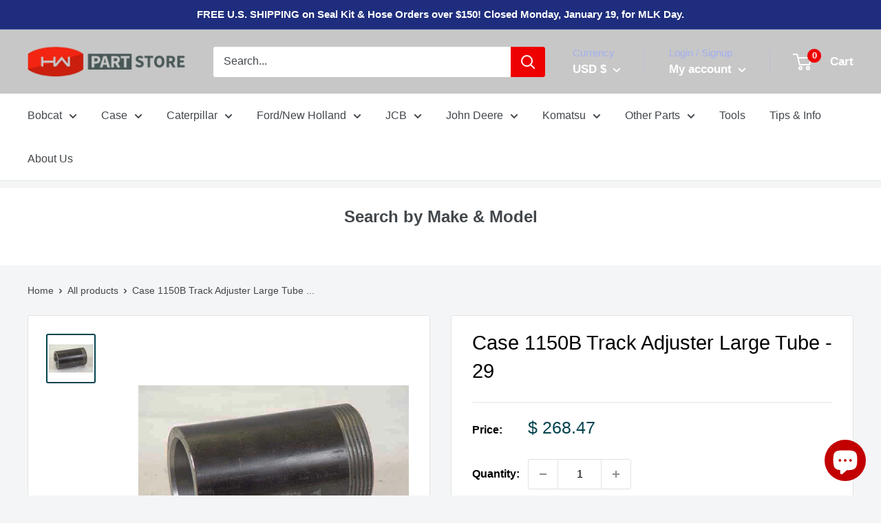

--- FILE ---
content_type: text/html; charset=utf-8
request_url: https://hwpartstore.com/products/case-1150b-track-adjuster-large-tube-29
body_size: 44604
content:















<!doctype html>

<html class="no-js" lang="en">
  <head
 data-rb-template="product-"  data-rb-theme="147583598784" >
<script>window.renderBetterAbTestTreatment = false;</script>



  
<!-- Google tag (gtag.js) -->
<script async src="https://www.googletagmanager.com/gtag/js?id=G-6SLPD6BCW2"></script>
<script>
  window.dataLayer = window.dataLayer || [];
  function gtag(){dataLayer.push(arguments);}
  gtag('js', new Date());

  gtag('config', 'G-6SLPD6BCW2');
</script>

    <!-- Google tag (gtag.js) -->


<script type="text/javascript">
    (function(c,l,a,r,i,t,y){
        c[a]=c[a]||function(){(c[a].q=c[a].q||[]).push(arguments)};
        t=l.createElement(r);t.async=1;t.src="https://www.clarity.ms/tag/"+i;
        y=l.getElementsByTagName(r)[0];y.parentNode.insertBefore(t,y);
    })(window, document, "clarity", "script", "t7o7vvwczn");
</script>

<script async src="https://www.googletagmanager.com/gtag/js?id=AW-892473912">
</script>
<script>
  window.dataLayer = window.dataLayer || [];
  function gtag(){dataLayer.push(arguments);}
  gtag('js', new Date());

  gtag('config', 'AW-892473912');
</script>

    
  
  <link rel="preload" as="image" imagesrcset="








" >

    
    <meta name="google-site-verification" content="_L2hWPIDfNwDCqW-PyeLd9gmVP0-Jd1gmo7qq23odAs" /> 
    <meta name="msvalidate.01" content="F09CC1193931E0490715704B682A10D5" />
    <meta charset="utf-8">
    <meta name="viewport" content="width=device-width, initial-scale=1.0, height=device-height, minimum-scale=1.0, maximum-scale=5.0">
    <meta name="theme-color" content="#03444f"><title>Case 1150B Track Adjuster Large Tube | HW Part Store
</title>

    <!-- begin Convert Experiences code--><script type="text/javascript" src="//cdn-4.convertexperiments.com/v1/js/100412892-100417116.js?environment=production"></script><!-- end Convert Experiences code --><meta name="description" content="See our Case 1150B Track Adjuster Large Tube - 29, now online with fast shipping. Click now to See details!">

  <link
    rel="canonical"
    href="https://hwpartstore.com/products/case-1150b-track-adjuster-large-tube-29"
  >

<link rel="shortcut icon" href="//hwpartstore.com/cdn/shop/files/favicon-logo-32x32_96x96.png?v=1669154167" type="image/png"><meta property="og:type" content="product">
  <meta property="og:title" content="Case 1150B Track Adjuster Large Tube - 29"><meta property="og:image" content="http://hwpartstore.com/cdn/shop/products/R25664_7c39476b-ec3b-4b89-a95e-9be06c77ba15.jpg?v=1659374245">
    <meta property="og:image:secure_url" content="https://hwpartstore.com/cdn/shop/products/R25664_7c39476b-ec3b-4b89-a95e-9be06c77ba15.jpg?v=1659374245">
    <meta property="og:image:width" content="576">
    <meta property="og:image:height" content="576"><meta property="product:price:amount" content="268.47">
  <meta property="product:price:currency" content="USD"><meta property="og:description" content="See our Case 1150B Track Adjuster Large Tube - 29, now online with fast shipping. Click now to See details!"><meta property="og:url" content="https://hwpartstore.com/products/case-1150b-track-adjuster-large-tube-29">
<meta property="og:site_name" content="HW Part Store"><meta name="twitter:card" content="summary"><meta name="twitter:title" content="Case 1150B Track Adjuster Large Tube - 29">
  <meta name="twitter:description" content="
Made in America
Part #: R25664

Drawing Ref # 29
Case 1150B Crawler Dozer/ Loader
Track Adjuster Large Tube
Machine Needs 2
">
  <meta name="twitter:image" content="https://hwpartstore.com/cdn/shop/products/R25664_7c39476b-ec3b-4b89-a95e-9be06c77ba15_600x600_crop_center.jpg?v=1659374245">

    <link rel="preload" href="" as="font" type="font/woff2" crossorigin><link rel="preload" href="" as="font" type="font/woff2" crossorigin><link rel="preload" href="" as="font" type="font/woff2" crossorigin><link rel="preload" href="" as="font" type="font/woff2" crossorigin><style>
  
  


  
  
  

  :root {
    --default-text-font-size : 15px;
    --base-text-font-size    : 16px;
    --heading-font-family    : "system_ui", -apple-system, 'Segoe UI', Roboto, 'Helvetica Neue', 'Noto Sans', 'Liberation Sans', Arial, sans-serif, 'Apple Color Emoji', 'Segoe UI Emoji', 'Segoe UI Symbol', 'Noto Color Emoji';
    --heading-font-weight    : 400;
    --heading-font-style     : normal;
    --text-font-family       : "system_ui", -apple-system, 'Segoe UI', Roboto, 'Helvetica Neue', 'Noto Sans', 'Liberation Sans', Arial, sans-serif, 'Apple Color Emoji', 'Segoe UI Emoji', 'Segoe UI Symbol', 'Noto Color Emoji';
    --text-font-weight       : 400;
    --text-font-style        : normal;
    --text-font-bolder-weight: bolder;
    --text-link-decoration   : underline;

    --text-color               : #42474b;
    --text-color-rgb           : 66, 71, 75;
    --heading-color            : #030100;
    --border-color             : #e1e3e4;
    --border-color-rgb         : 225, 227, 228;
    --form-border-color        : #d4d6d8;
    --accent-color             : #03444f;
    --accent-color-rgb         : 3, 68, 79;
    --link-color               : #0064db;
    --link-color-hover         : #00418e;
    --background               : #f3f5f6;
    --secondary-background     : #ffffff;
    --secondary-background-rgb : 255, 255, 255;
    --accent-background        : rgba(3, 68, 79, 0.08);

    --input-background: #ffffff;

    --error-color       : #ff0000;
    --error-background  : rgba(255, 0, 0, 0.07);
    --success-color     : #00aa00;
    --success-background: rgba(0, 170, 0, 0.11);

    --primary-button-background      : #1e2d7d;
    --primary-button-background-rgb  : 30, 45, 125;
    --primary-button-text-color      : #ffffff;
    --secondary-button-background    : #514aff;
    --secondary-button-background-rgb: 81, 74, 255;
    --secondary-button-text-color    : #ffffff;

    --header-background      : #c7c7c7;
    --header-text-color      : #ffffff;
    --header-light-text-color: #a3afef;
    --header-border-color    : rgba(163, 175, 239, 0.3);
    --header-accent-color    : #ee0000;

    --flickity-arrow-color: #abb1b4;--product-on-sale-accent           : #ee0000;
    --product-on-sale-accent-rgb       : 238, 0, 0;
    --product-on-sale-color            : #ffffff;
    --product-in-stock-color           : #008a00;
    --product-low-stock-color          : #ee0000;
    --product-sold-out-color           : #8a9297;
    --product-custom-label-1-background: #008a00;
    --product-custom-label-1-color     : #ffffff;
    --product-custom-label-2-background: #00a500;
    --product-custom-label-2-color     : #ffffff;
    --product-review-star-color        : #ffbd00;

    --mobile-container-gutter : 20px;
    --desktop-container-gutter: 40px;
  }
</style>

<script>
  // IE11 does not have support for CSS variables, so we have to polyfill them
  if (!(((window || {}).CSS || {}).supports && window.CSS.supports('(--a: 0)'))) {
    const script = document.createElement('script');
    script.type = 'text/javascript';
    script.src = 'https://cdn.jsdelivr.net/npm/css-vars-ponyfill@2';
    script.onload = function() {
      cssVars({});
    };

    document.getElementsByTagName('head')[0].appendChild(script);
  }
</script>

    
  <script>window.performance && window.performance.mark && window.performance.mark('shopify.content_for_header.start');</script><meta name="google-site-verification" content="_L2hWPIDfNwDCqW-PyeLd9gmVP0-Jd1gmo7qq23odAs">
<meta id="shopify-digital-wallet" name="shopify-digital-wallet" content="/10833366/digital_wallets/dialog">
<meta name="shopify-checkout-api-token" content="00a1fc6792f0aa0d647de9866e4e7a36">
<meta id="in-context-paypal-metadata" data-shop-id="10833366" data-venmo-supported="false" data-environment="production" data-locale="en_US" data-paypal-v4="true" data-currency="USD">
<link rel="alternate" hreflang="x-default" href="https://hwpartstore.com/products/case-1150b-track-adjuster-large-tube-29">
<link rel="alternate" hreflang="en" href="https://hwpartstore.com/products/case-1150b-track-adjuster-large-tube-29">
<link rel="alternate" hreflang="en-CA" href="https://hwpartstore.com/en-ca/products/case-1150b-track-adjuster-large-tube-29">
<link rel="alternate" hreflang="en-AU" href="https://hwpartstore.com/en-au/products/case-1150b-track-adjuster-large-tube-29">
<link rel="alternate" type="application/json+oembed" href="https://hwpartstore.com/products/case-1150b-track-adjuster-large-tube-29.oembed">
<script async="async" src="/checkouts/internal/preloads.js?locale=en-US"></script>
<link rel="preconnect" href="https://shop.app" crossorigin="anonymous">
<script async="async" src="https://shop.app/checkouts/internal/preloads.js?locale=en-US&shop_id=10833366" crossorigin="anonymous"></script>
<script id="apple-pay-shop-capabilities" type="application/json">{"shopId":10833366,"countryCode":"US","currencyCode":"USD","merchantCapabilities":["supports3DS"],"merchantId":"gid:\/\/shopify\/Shop\/10833366","merchantName":"HW Part Store","requiredBillingContactFields":["postalAddress","email","phone"],"requiredShippingContactFields":["postalAddress","email","phone"],"shippingType":"shipping","supportedNetworks":["visa","masterCard","amex","discover","elo","jcb"],"total":{"type":"pending","label":"HW Part Store","amount":"1.00"},"shopifyPaymentsEnabled":true,"supportsSubscriptions":true}</script>
<script id="shopify-features" type="application/json">{"accessToken":"00a1fc6792f0aa0d647de9866e4e7a36","betas":["rich-media-storefront-analytics"],"domain":"hwpartstore.com","predictiveSearch":true,"shopId":10833366,"locale":"en"}</script>
<script>var Shopify = Shopify || {};
Shopify.shop = "seal-kit-selector.myshopify.com";
Shopify.locale = "en";
Shopify.currency = {"active":"USD","rate":"1.0"};
Shopify.country = "US";
Shopify.theme = {"name":"Copy of [SB 7\/19]Warehouse with YMM","id":147583598784,"schema_name":"Warehouse","schema_version":"1.12.5","theme_store_id":871,"role":"main"};
Shopify.theme.handle = "null";
Shopify.theme.style = {"id":null,"handle":null};
Shopify.cdnHost = "hwpartstore.com/cdn";
Shopify.routes = Shopify.routes || {};
Shopify.routes.root = "/";</script>
<script type="module">!function(o){(o.Shopify=o.Shopify||{}).modules=!0}(window);</script>
<script>!function(o){function n(){var o=[];function n(){o.push(Array.prototype.slice.apply(arguments))}return n.q=o,n}var t=o.Shopify=o.Shopify||{};t.loadFeatures=n(),t.autoloadFeatures=n()}(window);</script>
<script>
  window.ShopifyPay = window.ShopifyPay || {};
  window.ShopifyPay.apiHost = "shop.app\/pay";
  window.ShopifyPay.redirectState = null;
</script>
<script id="shop-js-analytics" type="application/json">{"pageType":"product"}</script>
<script defer="defer" async type="module" src="//hwpartstore.com/cdn/shopifycloud/shop-js/modules/v2/client.init-shop-cart-sync_BdyHc3Nr.en.esm.js"></script>
<script defer="defer" async type="module" src="//hwpartstore.com/cdn/shopifycloud/shop-js/modules/v2/chunk.common_Daul8nwZ.esm.js"></script>
<script type="module">
  await import("//hwpartstore.com/cdn/shopifycloud/shop-js/modules/v2/client.init-shop-cart-sync_BdyHc3Nr.en.esm.js");
await import("//hwpartstore.com/cdn/shopifycloud/shop-js/modules/v2/chunk.common_Daul8nwZ.esm.js");

  window.Shopify.SignInWithShop?.initShopCartSync?.({"fedCMEnabled":true,"windoidEnabled":true});

</script>
<script>
  window.Shopify = window.Shopify || {};
  if (!window.Shopify.featureAssets) window.Shopify.featureAssets = {};
  window.Shopify.featureAssets['shop-js'] = {"shop-cart-sync":["modules/v2/client.shop-cart-sync_QYOiDySF.en.esm.js","modules/v2/chunk.common_Daul8nwZ.esm.js"],"init-fed-cm":["modules/v2/client.init-fed-cm_DchLp9rc.en.esm.js","modules/v2/chunk.common_Daul8nwZ.esm.js"],"shop-button":["modules/v2/client.shop-button_OV7bAJc5.en.esm.js","modules/v2/chunk.common_Daul8nwZ.esm.js"],"init-windoid":["modules/v2/client.init-windoid_DwxFKQ8e.en.esm.js","modules/v2/chunk.common_Daul8nwZ.esm.js"],"shop-cash-offers":["modules/v2/client.shop-cash-offers_DWtL6Bq3.en.esm.js","modules/v2/chunk.common_Daul8nwZ.esm.js","modules/v2/chunk.modal_CQq8HTM6.esm.js"],"shop-toast-manager":["modules/v2/client.shop-toast-manager_CX9r1SjA.en.esm.js","modules/v2/chunk.common_Daul8nwZ.esm.js"],"init-shop-email-lookup-coordinator":["modules/v2/client.init-shop-email-lookup-coordinator_UhKnw74l.en.esm.js","modules/v2/chunk.common_Daul8nwZ.esm.js"],"pay-button":["modules/v2/client.pay-button_DzxNnLDY.en.esm.js","modules/v2/chunk.common_Daul8nwZ.esm.js"],"avatar":["modules/v2/client.avatar_BTnouDA3.en.esm.js"],"init-shop-cart-sync":["modules/v2/client.init-shop-cart-sync_BdyHc3Nr.en.esm.js","modules/v2/chunk.common_Daul8nwZ.esm.js"],"shop-login-button":["modules/v2/client.shop-login-button_D8B466_1.en.esm.js","modules/v2/chunk.common_Daul8nwZ.esm.js","modules/v2/chunk.modal_CQq8HTM6.esm.js"],"init-customer-accounts-sign-up":["modules/v2/client.init-customer-accounts-sign-up_C8fpPm4i.en.esm.js","modules/v2/client.shop-login-button_D8B466_1.en.esm.js","modules/v2/chunk.common_Daul8nwZ.esm.js","modules/v2/chunk.modal_CQq8HTM6.esm.js"],"init-shop-for-new-customer-accounts":["modules/v2/client.init-shop-for-new-customer-accounts_CVTO0Ztu.en.esm.js","modules/v2/client.shop-login-button_D8B466_1.en.esm.js","modules/v2/chunk.common_Daul8nwZ.esm.js","modules/v2/chunk.modal_CQq8HTM6.esm.js"],"init-customer-accounts":["modules/v2/client.init-customer-accounts_dRgKMfrE.en.esm.js","modules/v2/client.shop-login-button_D8B466_1.en.esm.js","modules/v2/chunk.common_Daul8nwZ.esm.js","modules/v2/chunk.modal_CQq8HTM6.esm.js"],"shop-follow-button":["modules/v2/client.shop-follow-button_CkZpjEct.en.esm.js","modules/v2/chunk.common_Daul8nwZ.esm.js","modules/v2/chunk.modal_CQq8HTM6.esm.js"],"lead-capture":["modules/v2/client.lead-capture_BntHBhfp.en.esm.js","modules/v2/chunk.common_Daul8nwZ.esm.js","modules/v2/chunk.modal_CQq8HTM6.esm.js"],"checkout-modal":["modules/v2/client.checkout-modal_CfxcYbTm.en.esm.js","modules/v2/chunk.common_Daul8nwZ.esm.js","modules/v2/chunk.modal_CQq8HTM6.esm.js"],"shop-login":["modules/v2/client.shop-login_Da4GZ2H6.en.esm.js","modules/v2/chunk.common_Daul8nwZ.esm.js","modules/v2/chunk.modal_CQq8HTM6.esm.js"],"payment-terms":["modules/v2/client.payment-terms_MV4M3zvL.en.esm.js","modules/v2/chunk.common_Daul8nwZ.esm.js","modules/v2/chunk.modal_CQq8HTM6.esm.js"]};
</script>
<script>(function() {
  var isLoaded = false;
  function asyncLoad() {
    if (isLoaded) return;
    isLoaded = true;
    var urls = ["https:\/\/na.shgcdn3.com\/collector.js?shop=seal-kit-selector.myshopify.com","https:\/\/customer-first-focus.b-cdn.net\/cffPCLoader_min.js?shop=seal-kit-selector.myshopify.com"];
    for (var i = 0; i < urls.length; i++) {
      var s = document.createElement('script');
      s.type = 'text/javascript';
      s.async = true;
      s.src = urls[i];
      var x = document.getElementsByTagName('script')[0];
      x.parentNode.insertBefore(s, x);
    }
  };
  if(window.attachEvent) {
    window.attachEvent('onload', asyncLoad);
  } else {
    window.addEventListener('load', asyncLoad, false);
  }
})();</script>
<script id="__st">var __st={"a":10833366,"offset":-21600,"reqid":"0bad645e-89fd-480a-8332-60c330054b28-1768947968","pageurl":"hwpartstore.com\/products\/case-1150b-track-adjuster-large-tube-29","u":"4dc9df0d4093","p":"product","rtyp":"product","rid":9566286790};</script>
<script>window.ShopifyPaypalV4VisibilityTracking = true;</script>
<script id="captcha-bootstrap">!function(){'use strict';const t='contact',e='account',n='new_comment',o=[[t,t],['blogs',n],['comments',n],[t,'customer']],c=[[e,'customer_login'],[e,'guest_login'],[e,'recover_customer_password'],[e,'create_customer']],r=t=>t.map((([t,e])=>`form[action*='/${t}']:not([data-nocaptcha='true']) input[name='form_type'][value='${e}']`)).join(','),a=t=>()=>t?[...document.querySelectorAll(t)].map((t=>t.form)):[];function s(){const t=[...o],e=r(t);return a(e)}const i='password',u='form_key',d=['recaptcha-v3-token','g-recaptcha-response','h-captcha-response',i],f=()=>{try{return window.sessionStorage}catch{return}},m='__shopify_v',_=t=>t.elements[u];function p(t,e,n=!1){try{const o=window.sessionStorage,c=JSON.parse(o.getItem(e)),{data:r}=function(t){const{data:e,action:n}=t;return t[m]||n?{data:e,action:n}:{data:t,action:n}}(c);for(const[e,n]of Object.entries(r))t.elements[e]&&(t.elements[e].value=n);n&&o.removeItem(e)}catch(o){console.error('form repopulation failed',{error:o})}}const l='form_type',E='cptcha';function T(t){t.dataset[E]=!0}const w=window,h=w.document,L='Shopify',v='ce_forms',y='captcha';let A=!1;((t,e)=>{const n=(g='f06e6c50-85a8-45c8-87d0-21a2b65856fe',I='https://cdn.shopify.com/shopifycloud/storefront-forms-hcaptcha/ce_storefront_forms_captcha_hcaptcha.v1.5.2.iife.js',D={infoText:'Protected by hCaptcha',privacyText:'Privacy',termsText:'Terms'},(t,e,n)=>{const o=w[L][v],c=o.bindForm;if(c)return c(t,g,e,D).then(n);var r;o.q.push([[t,g,e,D],n]),r=I,A||(h.body.append(Object.assign(h.createElement('script'),{id:'captcha-provider',async:!0,src:r})),A=!0)});var g,I,D;w[L]=w[L]||{},w[L][v]=w[L][v]||{},w[L][v].q=[],w[L][y]=w[L][y]||{},w[L][y].protect=function(t,e){n(t,void 0,e),T(t)},Object.freeze(w[L][y]),function(t,e,n,w,h,L){const[v,y,A,g]=function(t,e,n){const i=e?o:[],u=t?c:[],d=[...i,...u],f=r(d),m=r(i),_=r(d.filter((([t,e])=>n.includes(e))));return[a(f),a(m),a(_),s()]}(w,h,L),I=t=>{const e=t.target;return e instanceof HTMLFormElement?e:e&&e.form},D=t=>v().includes(t);t.addEventListener('submit',(t=>{const e=I(t);if(!e)return;const n=D(e)&&!e.dataset.hcaptchaBound&&!e.dataset.recaptchaBound,o=_(e),c=g().includes(e)&&(!o||!o.value);(n||c)&&t.preventDefault(),c&&!n&&(function(t){try{if(!f())return;!function(t){const e=f();if(!e)return;const n=_(t);if(!n)return;const o=n.value;o&&e.removeItem(o)}(t);const e=Array.from(Array(32),(()=>Math.random().toString(36)[2])).join('');!function(t,e){_(t)||t.append(Object.assign(document.createElement('input'),{type:'hidden',name:u})),t.elements[u].value=e}(t,e),function(t,e){const n=f();if(!n)return;const o=[...t.querySelectorAll(`input[type='${i}']`)].map((({name:t})=>t)),c=[...d,...o],r={};for(const[a,s]of new FormData(t).entries())c.includes(a)||(r[a]=s);n.setItem(e,JSON.stringify({[m]:1,action:t.action,data:r}))}(t,e)}catch(e){console.error('failed to persist form',e)}}(e),e.submit())}));const S=(t,e)=>{t&&!t.dataset[E]&&(n(t,e.some((e=>e===t))),T(t))};for(const o of['focusin','change'])t.addEventListener(o,(t=>{const e=I(t);D(e)&&S(e,y())}));const B=e.get('form_key'),M=e.get(l),P=B&&M;t.addEventListener('DOMContentLoaded',(()=>{const t=y();if(P)for(const e of t)e.elements[l].value===M&&p(e,B);[...new Set([...A(),...v().filter((t=>'true'===t.dataset.shopifyCaptcha))])].forEach((e=>S(e,t)))}))}(h,new URLSearchParams(w.location.search),n,t,e,['guest_login'])})(!0,!1)}();</script>
<script integrity="sha256-4kQ18oKyAcykRKYeNunJcIwy7WH5gtpwJnB7kiuLZ1E=" data-source-attribution="shopify.loadfeatures" defer="defer" src="//hwpartstore.com/cdn/shopifycloud/storefront/assets/storefront/load_feature-a0a9edcb.js" crossorigin="anonymous"></script>
<script crossorigin="anonymous" defer="defer" src="//hwpartstore.com/cdn/shopifycloud/storefront/assets/shopify_pay/storefront-65b4c6d7.js?v=20250812"></script>
<script data-source-attribution="shopify.dynamic_checkout.dynamic.init">var Shopify=Shopify||{};Shopify.PaymentButton=Shopify.PaymentButton||{isStorefrontPortableWallets:!0,init:function(){window.Shopify.PaymentButton.init=function(){};var t=document.createElement("script");t.src="https://hwpartstore.com/cdn/shopifycloud/portable-wallets/latest/portable-wallets.en.js",t.type="module",document.head.appendChild(t)}};
</script>
<script data-source-attribution="shopify.dynamic_checkout.buyer_consent">
  function portableWalletsHideBuyerConsent(e){var t=document.getElementById("shopify-buyer-consent"),n=document.getElementById("shopify-subscription-policy-button");t&&n&&(t.classList.add("hidden"),t.setAttribute("aria-hidden","true"),n.removeEventListener("click",e))}function portableWalletsShowBuyerConsent(e){var t=document.getElementById("shopify-buyer-consent"),n=document.getElementById("shopify-subscription-policy-button");t&&n&&(t.classList.remove("hidden"),t.removeAttribute("aria-hidden"),n.addEventListener("click",e))}window.Shopify?.PaymentButton&&(window.Shopify.PaymentButton.hideBuyerConsent=portableWalletsHideBuyerConsent,window.Shopify.PaymentButton.showBuyerConsent=portableWalletsShowBuyerConsent);
</script>
<script data-source-attribution="shopify.dynamic_checkout.cart.bootstrap">document.addEventListener("DOMContentLoaded",(function(){function t(){return document.querySelector("shopify-accelerated-checkout-cart, shopify-accelerated-checkout")}if(t())Shopify.PaymentButton.init();else{new MutationObserver((function(e,n){t()&&(Shopify.PaymentButton.init(),n.disconnect())})).observe(document.body,{childList:!0,subtree:!0})}}));
</script>
<link id="shopify-accelerated-checkout-styles" rel="stylesheet" media="screen" href="https://hwpartstore.com/cdn/shopifycloud/portable-wallets/latest/accelerated-checkout-backwards-compat.css" crossorigin="anonymous">
<style id="shopify-accelerated-checkout-cart">
        #shopify-buyer-consent {
  margin-top: 1em;
  display: inline-block;
  width: 100%;
}

#shopify-buyer-consent.hidden {
  display: none;
}

#shopify-subscription-policy-button {
  background: none;
  border: none;
  padding: 0;
  text-decoration: underline;
  font-size: inherit;
  cursor: pointer;
}

#shopify-subscription-policy-button::before {
  box-shadow: none;
}

      </style>

<script>window.performance && window.performance.mark && window.performance.mark('shopify.content_for_header.end');</script>
  





  <script type="text/javascript">
    
      window.__shgMoneyFormat = window.__shgMoneyFormat || {"AUD":{"currency":"AUD","currency_symbol":"$","currency_symbol_location":"left","decimal_places":2,"decimal_separator":".","thousands_separator":","},"CAD":{"currency":"CAD","currency_symbol":"$","currency_symbol_location":"left","decimal_places":2,"decimal_separator":".","thousands_separator":","},"USD":{"currency":"USD","currency_symbol":"$","currency_symbol_location":"left","decimal_places":2,"decimal_separator":".","thousands_separator":","}};
    
    window.__shgCurrentCurrencyCode = window.__shgCurrentCurrencyCode || {
      currency: "USD",
      currency_symbol: "$",
      decimal_separator: ".",
      thousands_separator: ",",
      decimal_places: 2,
      currency_symbol_location: "left"
    };
  </script>




    <link rel="stylesheet" href="//hwpartstore.com/cdn/shop/t/27/assets/theme.css?v=43907429301570265341767903463">
    <link href="//hwpartstore.com/cdn/shop/t/27/assets/ymm.css?v=41014771969413792831761078207" rel="stylesheet" type="text/css" media="all" />

    
  <script type="application/ld+json">
  {
    "@context": "http://schema.org",
    "@type": "Product",
    "offers": [{
          "@type": "Offer",
          "name": "Default Title",
          "availability":"https://schema.org/InStock",
          "price": 268.47,
          "priceCurrency": "USD",
          "priceValidUntil": "2026-01-30","sku": "R25664","url": "/products/case-1150b-track-adjuster-large-tube-29?variant=35945207366"
        }
],
    "brand": {
      "name": "Paint Valley Equipment"
    },
    "name": "Case 1150B Track Adjuster Large Tube - 29",
    "description": "\nMade in America\nPart #: R25664\n\nDrawing Ref # 29\nCase 1150B Crawler Dozer\/ Loader\nTrack Adjuster Large Tube\nMachine Needs 2\n",
    "category": "Dozer Parts",
    "url": "/products/case-1150b-track-adjuster-large-tube-29",
    "sku": "R25664",
    "image": {
      "@type": "ImageObject",
      "url": "https://hwpartstore.com/cdn/shop/products/R25664_7c39476b-ec3b-4b89-a95e-9be06c77ba15_1024x.jpg?v=1659374245",
      "image": "https://hwpartstore.com/cdn/shop/products/R25664_7c39476b-ec3b-4b89-a95e-9be06c77ba15_1024x.jpg?v=1659374245",
      "name": "Case 1150B Track Adjuster Large Tube - 29 | HW Part Store",
      "width": "1024",
      "height": "1024"
    }
  }
  </script>



  <script type="application/ld+json">
  {
    "@context": "http://schema.org",
    "@type": "BreadcrumbList",
  "itemListElement": [{
      "@type": "ListItem",
      "position": 1,
      "name": "Home",
      "item": "https://hwpartstore.com"
    },{
          "@type": "ListItem",
          "position": 2,
          "name": "Case 1150B Track Adjuster Large Tube - 29",
          "item": "https://hwpartstore.com/products/case-1150b-track-adjuster-large-tube-29"
        }]
  }
  </script>


    <script>
      // This allows to expose several variables to the global scope, to be used in scripts
      window.theme = {
        pageType: "product",
        cartCount: 0,
        moneyFormat: "\u003cspan class=money\u003e$ {{amount}}\u003c\/span\u003e",
        moneyWithCurrencyFormat: "\u003cspan class=money\u003e$ {{amount}} USD\u003c\/span\u003e",
        showDiscount: false,
        discountMode: "saving",
        searchMode: "product,article,page",
        cartType: "drawer"
      };

      window.routes = {
        rootUrl: "\/",
        cartUrl: "\/cart",
        cartAddUrl: "\/cart\/add",
        cartChangeUrl: "\/cart\/change",
        searchUrl: "\/search",
        productRecommendationsUrl: "\/recommendations\/products"
      };

      window.languages = {
        productRegularPrice: "Regular price",
        productSalePrice: "Sale price",
        collectionOnSaleLabel: "Save {{savings}}",
        productFormUnavailable: "Unavailable",
        productFormAddToCart: "Add to cart",
        productFormSoldOut: "Sold out",
        shippingEstimatorNoResults: "No shipping could be found for your address.",
        shippingEstimatorOneResult: "There is one shipping rate for your address:",
        shippingEstimatorMultipleResults: "There are {{count}} shipping rates for your address:",
        shippingEstimatorErrors: "There are some errors:"
      };

      window.lazySizesConfig = {
        loadHidden: false,
        hFac: 0.8,
        expFactor: 3,
        customMedia: {
          '--phone': '(max-width: 640px)',
          '--tablet': '(min-width: 641px) and (max-width: 1023px)',
          '--lap': '(min-width: 1024px)'
        }
      };

      document.documentElement.className = document.documentElement.className.replace('no-js', 'js');
    </script>

<script type="text/javascript">
  
    window.SHG_CUSTOMER = null;
  
</script>







<!-- BEGIN app block: shopify://apps/also-bought/blocks/app-embed-block/b94b27b4-738d-4d92-9e60-43c22d1da3f2 --><script>
    window.codeblackbelt = window.codeblackbelt || {};
    window.codeblackbelt.shop = window.codeblackbelt.shop || 'seal-kit-selector.myshopify.com';
    
        window.codeblackbelt.productId = 9566286790;</script><script src="//cdn.codeblackbelt.com/widgets/also-bought/main.min.js?version=2026012016-0600" async></script>
<!-- END app block --><script src="https://cdn.shopify.com/extensions/e8878072-2f6b-4e89-8082-94b04320908d/inbox-1254/assets/inbox-chat-loader.js" type="text/javascript" defer="defer"></script>
<script src="https://cdn.shopify.com/extensions/019b92df-1966-750c-943d-a8ced4b05ac2/option-cli3-369/assets/gpomain.js" type="text/javascript" defer="defer"></script>
<link href="https://monorail-edge.shopifysvc.com" rel="dns-prefetch">
<script>(function(){if ("sendBeacon" in navigator && "performance" in window) {try {var session_token_from_headers = performance.getEntriesByType('navigation')[0].serverTiming.find(x => x.name == '_s').description;} catch {var session_token_from_headers = undefined;}var session_cookie_matches = document.cookie.match(/_shopify_s=([^;]*)/);var session_token_from_cookie = session_cookie_matches && session_cookie_matches.length === 2 ? session_cookie_matches[1] : "";var session_token = session_token_from_headers || session_token_from_cookie || "";function handle_abandonment_event(e) {var entries = performance.getEntries().filter(function(entry) {return /monorail-edge.shopifysvc.com/.test(entry.name);});if (!window.abandonment_tracked && entries.length === 0) {window.abandonment_tracked = true;var currentMs = Date.now();var navigation_start = performance.timing.navigationStart;var payload = {shop_id: 10833366,url: window.location.href,navigation_start,duration: currentMs - navigation_start,session_token,page_type: "product"};window.navigator.sendBeacon("https://monorail-edge.shopifysvc.com/v1/produce", JSON.stringify({schema_id: "online_store_buyer_site_abandonment/1.1",payload: payload,metadata: {event_created_at_ms: currentMs,event_sent_at_ms: currentMs}}));}}window.addEventListener('pagehide', handle_abandonment_event);}}());</script>
<script id="web-pixels-manager-setup">(function e(e,d,r,n,o){if(void 0===o&&(o={}),!Boolean(null===(a=null===(i=window.Shopify)||void 0===i?void 0:i.analytics)||void 0===a?void 0:a.replayQueue)){var i,a;window.Shopify=window.Shopify||{};var t=window.Shopify;t.analytics=t.analytics||{};var s=t.analytics;s.replayQueue=[],s.publish=function(e,d,r){return s.replayQueue.push([e,d,r]),!0};try{self.performance.mark("wpm:start")}catch(e){}var l=function(){var e={modern:/Edge?\/(1{2}[4-9]|1[2-9]\d|[2-9]\d{2}|\d{4,})\.\d+(\.\d+|)|Firefox\/(1{2}[4-9]|1[2-9]\d|[2-9]\d{2}|\d{4,})\.\d+(\.\d+|)|Chrom(ium|e)\/(9{2}|\d{3,})\.\d+(\.\d+|)|(Maci|X1{2}).+ Version\/(15\.\d+|(1[6-9]|[2-9]\d|\d{3,})\.\d+)([,.]\d+|)( \(\w+\)|)( Mobile\/\w+|) Safari\/|Chrome.+OPR\/(9{2}|\d{3,})\.\d+\.\d+|(CPU[ +]OS|iPhone[ +]OS|CPU[ +]iPhone|CPU IPhone OS|CPU iPad OS)[ +]+(15[._]\d+|(1[6-9]|[2-9]\d|\d{3,})[._]\d+)([._]\d+|)|Android:?[ /-](13[3-9]|1[4-9]\d|[2-9]\d{2}|\d{4,})(\.\d+|)(\.\d+|)|Android.+Firefox\/(13[5-9]|1[4-9]\d|[2-9]\d{2}|\d{4,})\.\d+(\.\d+|)|Android.+Chrom(ium|e)\/(13[3-9]|1[4-9]\d|[2-9]\d{2}|\d{4,})\.\d+(\.\d+|)|SamsungBrowser\/([2-9]\d|\d{3,})\.\d+/,legacy:/Edge?\/(1[6-9]|[2-9]\d|\d{3,})\.\d+(\.\d+|)|Firefox\/(5[4-9]|[6-9]\d|\d{3,})\.\d+(\.\d+|)|Chrom(ium|e)\/(5[1-9]|[6-9]\d|\d{3,})\.\d+(\.\d+|)([\d.]+$|.*Safari\/(?![\d.]+ Edge\/[\d.]+$))|(Maci|X1{2}).+ Version\/(10\.\d+|(1[1-9]|[2-9]\d|\d{3,})\.\d+)([,.]\d+|)( \(\w+\)|)( Mobile\/\w+|) Safari\/|Chrome.+OPR\/(3[89]|[4-9]\d|\d{3,})\.\d+\.\d+|(CPU[ +]OS|iPhone[ +]OS|CPU[ +]iPhone|CPU IPhone OS|CPU iPad OS)[ +]+(10[._]\d+|(1[1-9]|[2-9]\d|\d{3,})[._]\d+)([._]\d+|)|Android:?[ /-](13[3-9]|1[4-9]\d|[2-9]\d{2}|\d{4,})(\.\d+|)(\.\d+|)|Mobile Safari.+OPR\/([89]\d|\d{3,})\.\d+\.\d+|Android.+Firefox\/(13[5-9]|1[4-9]\d|[2-9]\d{2}|\d{4,})\.\d+(\.\d+|)|Android.+Chrom(ium|e)\/(13[3-9]|1[4-9]\d|[2-9]\d{2}|\d{4,})\.\d+(\.\d+|)|Android.+(UC? ?Browser|UCWEB|U3)[ /]?(15\.([5-9]|\d{2,})|(1[6-9]|[2-9]\d|\d{3,})\.\d+)\.\d+|SamsungBrowser\/(5\.\d+|([6-9]|\d{2,})\.\d+)|Android.+MQ{2}Browser\/(14(\.(9|\d{2,})|)|(1[5-9]|[2-9]\d|\d{3,})(\.\d+|))(\.\d+|)|K[Aa][Ii]OS\/(3\.\d+|([4-9]|\d{2,})\.\d+)(\.\d+|)/},d=e.modern,r=e.legacy,n=navigator.userAgent;return n.match(d)?"modern":n.match(r)?"legacy":"unknown"}(),u="modern"===l?"modern":"legacy",c=(null!=n?n:{modern:"",legacy:""})[u],f=function(e){return[e.baseUrl,"/wpm","/b",e.hashVersion,"modern"===e.buildTarget?"m":"l",".js"].join("")}({baseUrl:d,hashVersion:r,buildTarget:u}),m=function(e){var d=e.version,r=e.bundleTarget,n=e.surface,o=e.pageUrl,i=e.monorailEndpoint;return{emit:function(e){var a=e.status,t=e.errorMsg,s=(new Date).getTime(),l=JSON.stringify({metadata:{event_sent_at_ms:s},events:[{schema_id:"web_pixels_manager_load/3.1",payload:{version:d,bundle_target:r,page_url:o,status:a,surface:n,error_msg:t},metadata:{event_created_at_ms:s}}]});if(!i)return console&&console.warn&&console.warn("[Web Pixels Manager] No Monorail endpoint provided, skipping logging."),!1;try{return self.navigator.sendBeacon.bind(self.navigator)(i,l)}catch(e){}var u=new XMLHttpRequest;try{return u.open("POST",i,!0),u.setRequestHeader("Content-Type","text/plain"),u.send(l),!0}catch(e){return console&&console.warn&&console.warn("[Web Pixels Manager] Got an unhandled error while logging to Monorail."),!1}}}}({version:r,bundleTarget:l,surface:e.surface,pageUrl:self.location.href,monorailEndpoint:e.monorailEndpoint});try{o.browserTarget=l,function(e){var d=e.src,r=e.async,n=void 0===r||r,o=e.onload,i=e.onerror,a=e.sri,t=e.scriptDataAttributes,s=void 0===t?{}:t,l=document.createElement("script"),u=document.querySelector("head"),c=document.querySelector("body");if(l.async=n,l.src=d,a&&(l.integrity=a,l.crossOrigin="anonymous"),s)for(var f in s)if(Object.prototype.hasOwnProperty.call(s,f))try{l.dataset[f]=s[f]}catch(e){}if(o&&l.addEventListener("load",o),i&&l.addEventListener("error",i),u)u.appendChild(l);else{if(!c)throw new Error("Did not find a head or body element to append the script");c.appendChild(l)}}({src:f,async:!0,onload:function(){if(!function(){var e,d;return Boolean(null===(d=null===(e=window.Shopify)||void 0===e?void 0:e.analytics)||void 0===d?void 0:d.initialized)}()){var d=window.webPixelsManager.init(e)||void 0;if(d){var r=window.Shopify.analytics;r.replayQueue.forEach((function(e){var r=e[0],n=e[1],o=e[2];d.publishCustomEvent(r,n,o)})),r.replayQueue=[],r.publish=d.publishCustomEvent,r.visitor=d.visitor,r.initialized=!0}}},onerror:function(){return m.emit({status:"failed",errorMsg:"".concat(f," has failed to load")})},sri:function(e){var d=/^sha384-[A-Za-z0-9+/=]+$/;return"string"==typeof e&&d.test(e)}(c)?c:"",scriptDataAttributes:o}),m.emit({status:"loading"})}catch(e){m.emit({status:"failed",errorMsg:(null==e?void 0:e.message)||"Unknown error"})}}})({shopId: 10833366,storefrontBaseUrl: "https://hwpartstore.com",extensionsBaseUrl: "https://extensions.shopifycdn.com/cdn/shopifycloud/web-pixels-manager",monorailEndpoint: "https://monorail-edge.shopifysvc.com/unstable/produce_batch",surface: "storefront-renderer",enabledBetaFlags: ["2dca8a86"],webPixelsConfigList: [{"id":"477724864","configuration":"{\"config\":\"{\\\"pixel_id\\\":\\\"G-6SLPD6BCW2\\\",\\\"target_country\\\":\\\"US\\\",\\\"gtag_events\\\":[{\\\"type\\\":\\\"begin_checkout\\\",\\\"action_label\\\":\\\"G-6SLPD6BCW2\\\"},{\\\"type\\\":\\\"search\\\",\\\"action_label\\\":\\\"G-6SLPD6BCW2\\\"},{\\\"type\\\":\\\"view_item\\\",\\\"action_label\\\":[\\\"G-6SLPD6BCW2\\\",\\\"MC-QTWBX6GCG9\\\"]},{\\\"type\\\":\\\"purchase\\\",\\\"action_label\\\":[\\\"G-6SLPD6BCW2\\\",\\\"MC-QTWBX6GCG9\\\"]},{\\\"type\\\":\\\"page_view\\\",\\\"action_label\\\":[\\\"G-6SLPD6BCW2\\\",\\\"MC-QTWBX6GCG9\\\"]},{\\\"type\\\":\\\"add_payment_info\\\",\\\"action_label\\\":\\\"G-6SLPD6BCW2\\\"},{\\\"type\\\":\\\"add_to_cart\\\",\\\"action_label\\\":\\\"G-6SLPD6BCW2\\\"}],\\\"enable_monitoring_mode\\\":false}\"}","eventPayloadVersion":"v1","runtimeContext":"OPEN","scriptVersion":"b2a88bafab3e21179ed38636efcd8a93","type":"APP","apiClientId":1780363,"privacyPurposes":[],"dataSharingAdjustments":{"protectedCustomerApprovalScopes":["read_customer_address","read_customer_email","read_customer_name","read_customer_personal_data","read_customer_phone"]}},{"id":"114819264","eventPayloadVersion":"1","runtimeContext":"LAX","scriptVersion":"1","type":"CUSTOM","privacyPurposes":[],"name":"RenderBetter"},{"id":"122257600","eventPayloadVersion":"1","runtimeContext":"LAX","scriptVersion":"2","type":"CUSTOM","privacyPurposes":["ANALYTICS","MARKETING","SALE_OF_DATA"],"name":"UET tag"},{"id":"134578368","eventPayloadVersion":"1","runtimeContext":"LAX","scriptVersion":"2","type":"CUSTOM","privacyPurposes":["ANALYTICS","MARKETING","SALE_OF_DATA"],"name":"Convert Tracking"},{"id":"shopify-app-pixel","configuration":"{}","eventPayloadVersion":"v1","runtimeContext":"STRICT","scriptVersion":"0450","apiClientId":"shopify-pixel","type":"APP","privacyPurposes":["ANALYTICS","MARKETING"]},{"id":"shopify-custom-pixel","eventPayloadVersion":"v1","runtimeContext":"LAX","scriptVersion":"0450","apiClientId":"shopify-pixel","type":"CUSTOM","privacyPurposes":["ANALYTICS","MARKETING"]}],isMerchantRequest: false,initData: {"shop":{"name":"HW Part Store","paymentSettings":{"currencyCode":"USD"},"myshopifyDomain":"seal-kit-selector.myshopify.com","countryCode":"US","storefrontUrl":"https:\/\/hwpartstore.com"},"customer":null,"cart":null,"checkout":null,"productVariants":[{"price":{"amount":268.47,"currencyCode":"USD"},"product":{"title":"Case 1150B Track Adjuster Large Tube - 29","vendor":"Paint Valley Equipment","id":"9566286790","untranslatedTitle":"Case 1150B Track Adjuster Large Tube - 29","url":"\/products\/case-1150b-track-adjuster-large-tube-29","type":"Dozer Parts"},"id":"35945207366","image":{"src":"\/\/hwpartstore.com\/cdn\/shop\/products\/R25664_7c39476b-ec3b-4b89-a95e-9be06c77ba15.jpg?v=1659374245"},"sku":"R25664","title":"Default Title","untranslatedTitle":"Default Title"}],"purchasingCompany":null},},"https://hwpartstore.com/cdn","fcfee988w5aeb613cpc8e4bc33m6693e112",{"modern":"","legacy":""},{"shopId":"10833366","storefrontBaseUrl":"https:\/\/hwpartstore.com","extensionBaseUrl":"https:\/\/extensions.shopifycdn.com\/cdn\/shopifycloud\/web-pixels-manager","surface":"storefront-renderer","enabledBetaFlags":"[\"2dca8a86\"]","isMerchantRequest":"false","hashVersion":"fcfee988w5aeb613cpc8e4bc33m6693e112","publish":"custom","events":"[[\"page_viewed\",{}],[\"product_viewed\",{\"productVariant\":{\"price\":{\"amount\":268.47,\"currencyCode\":\"USD\"},\"product\":{\"title\":\"Case 1150B Track Adjuster Large Tube - 29\",\"vendor\":\"Paint Valley Equipment\",\"id\":\"9566286790\",\"untranslatedTitle\":\"Case 1150B Track Adjuster Large Tube - 29\",\"url\":\"\/products\/case-1150b-track-adjuster-large-tube-29\",\"type\":\"Dozer Parts\"},\"id\":\"35945207366\",\"image\":{\"src\":\"\/\/hwpartstore.com\/cdn\/shop\/products\/R25664_7c39476b-ec3b-4b89-a95e-9be06c77ba15.jpg?v=1659374245\"},\"sku\":\"R25664\",\"title\":\"Default Title\",\"untranslatedTitle\":\"Default Title\"}}]]"});</script><script>
  window.ShopifyAnalytics = window.ShopifyAnalytics || {};
  window.ShopifyAnalytics.meta = window.ShopifyAnalytics.meta || {};
  window.ShopifyAnalytics.meta.currency = 'USD';
  var meta = {"product":{"id":9566286790,"gid":"gid:\/\/shopify\/Product\/9566286790","vendor":"Paint Valley Equipment","type":"Dozer Parts","handle":"case-1150b-track-adjuster-large-tube-29","variants":[{"id":35945207366,"price":26847,"name":"Case 1150B Track Adjuster Large Tube - 29","public_title":null,"sku":"R25664"}],"remote":false},"page":{"pageType":"product","resourceType":"product","resourceId":9566286790,"requestId":"0bad645e-89fd-480a-8332-60c330054b28-1768947968"}};
  for (var attr in meta) {
    window.ShopifyAnalytics.meta[attr] = meta[attr];
  }
</script>
<script class="analytics">
  (function () {
    var customDocumentWrite = function(content) {
      var jquery = null;

      if (window.jQuery) {
        jquery = window.jQuery;
      } else if (window.Checkout && window.Checkout.$) {
        jquery = window.Checkout.$;
      }

      if (jquery) {
        jquery('body').append(content);
      }
    };

    var hasLoggedConversion = function(token) {
      if (token) {
        return document.cookie.indexOf('loggedConversion=' + token) !== -1;
      }
      return false;
    }

    var setCookieIfConversion = function(token) {
      if (token) {
        var twoMonthsFromNow = new Date(Date.now());
        twoMonthsFromNow.setMonth(twoMonthsFromNow.getMonth() + 2);

        document.cookie = 'loggedConversion=' + token + '; expires=' + twoMonthsFromNow;
      }
    }

    var trekkie = window.ShopifyAnalytics.lib = window.trekkie = window.trekkie || [];
    if (trekkie.integrations) {
      return;
    }
    trekkie.methods = [
      'identify',
      'page',
      'ready',
      'track',
      'trackForm',
      'trackLink'
    ];
    trekkie.factory = function(method) {
      return function() {
        var args = Array.prototype.slice.call(arguments);
        args.unshift(method);
        trekkie.push(args);
        return trekkie;
      };
    };
    for (var i = 0; i < trekkie.methods.length; i++) {
      var key = trekkie.methods[i];
      trekkie[key] = trekkie.factory(key);
    }
    trekkie.load = function(config) {
      trekkie.config = config || {};
      trekkie.config.initialDocumentCookie = document.cookie;
      var first = document.getElementsByTagName('script')[0];
      var script = document.createElement('script');
      script.type = 'text/javascript';
      script.onerror = function(e) {
        var scriptFallback = document.createElement('script');
        scriptFallback.type = 'text/javascript';
        scriptFallback.onerror = function(error) {
                var Monorail = {
      produce: function produce(monorailDomain, schemaId, payload) {
        var currentMs = new Date().getTime();
        var event = {
          schema_id: schemaId,
          payload: payload,
          metadata: {
            event_created_at_ms: currentMs,
            event_sent_at_ms: currentMs
          }
        };
        return Monorail.sendRequest("https://" + monorailDomain + "/v1/produce", JSON.stringify(event));
      },
      sendRequest: function sendRequest(endpointUrl, payload) {
        // Try the sendBeacon API
        if (window && window.navigator && typeof window.navigator.sendBeacon === 'function' && typeof window.Blob === 'function' && !Monorail.isIos12()) {
          var blobData = new window.Blob([payload], {
            type: 'text/plain'
          });

          if (window.navigator.sendBeacon(endpointUrl, blobData)) {
            return true;
          } // sendBeacon was not successful

        } // XHR beacon

        var xhr = new XMLHttpRequest();

        try {
          xhr.open('POST', endpointUrl);
          xhr.setRequestHeader('Content-Type', 'text/plain');
          xhr.send(payload);
        } catch (e) {
          console.log(e);
        }

        return false;
      },
      isIos12: function isIos12() {
        return window.navigator.userAgent.lastIndexOf('iPhone; CPU iPhone OS 12_') !== -1 || window.navigator.userAgent.lastIndexOf('iPad; CPU OS 12_') !== -1;
      }
    };
    Monorail.produce('monorail-edge.shopifysvc.com',
      'trekkie_storefront_load_errors/1.1',
      {shop_id: 10833366,
      theme_id: 147583598784,
      app_name: "storefront",
      context_url: window.location.href,
      source_url: "//hwpartstore.com/cdn/s/trekkie.storefront.cd680fe47e6c39ca5d5df5f0a32d569bc48c0f27.min.js"});

        };
        scriptFallback.async = true;
        scriptFallback.src = '//hwpartstore.com/cdn/s/trekkie.storefront.cd680fe47e6c39ca5d5df5f0a32d569bc48c0f27.min.js';
        first.parentNode.insertBefore(scriptFallback, first);
      };
      script.async = true;
      script.src = '//hwpartstore.com/cdn/s/trekkie.storefront.cd680fe47e6c39ca5d5df5f0a32d569bc48c0f27.min.js';
      first.parentNode.insertBefore(script, first);
    };
    trekkie.load(
      {"Trekkie":{"appName":"storefront","development":false,"defaultAttributes":{"shopId":10833366,"isMerchantRequest":null,"themeId":147583598784,"themeCityHash":"3792308818785056840","contentLanguage":"en","currency":"USD","eventMetadataId":"7dae3ec7-8cf4-40bb-852c-e49c3f47adeb"},"isServerSideCookieWritingEnabled":true,"monorailRegion":"shop_domain","enabledBetaFlags":["65f19447"]},"Session Attribution":{},"S2S":{"facebookCapiEnabled":false,"source":"trekkie-storefront-renderer","apiClientId":580111}}
    );

    var loaded = false;
    trekkie.ready(function() {
      if (loaded) return;
      loaded = true;

      window.ShopifyAnalytics.lib = window.trekkie;

      var originalDocumentWrite = document.write;
      document.write = customDocumentWrite;
      try { window.ShopifyAnalytics.merchantGoogleAnalytics.call(this); } catch(error) {};
      document.write = originalDocumentWrite;

      window.ShopifyAnalytics.lib.page(null,{"pageType":"product","resourceType":"product","resourceId":9566286790,"requestId":"0bad645e-89fd-480a-8332-60c330054b28-1768947968","shopifyEmitted":true});

      var match = window.location.pathname.match(/checkouts\/(.+)\/(thank_you|post_purchase)/)
      var token = match? match[1]: undefined;
      if (!hasLoggedConversion(token)) {
        setCookieIfConversion(token);
        window.ShopifyAnalytics.lib.track("Viewed Product",{"currency":"USD","variantId":35945207366,"productId":9566286790,"productGid":"gid:\/\/shopify\/Product\/9566286790","name":"Case 1150B Track Adjuster Large Tube - 29","price":"268.47","sku":"R25664","brand":"Paint Valley Equipment","variant":null,"category":"Dozer Parts","nonInteraction":true,"remote":false},undefined,undefined,{"shopifyEmitted":true});
      window.ShopifyAnalytics.lib.track("monorail:\/\/trekkie_storefront_viewed_product\/1.1",{"currency":"USD","variantId":35945207366,"productId":9566286790,"productGid":"gid:\/\/shopify\/Product\/9566286790","name":"Case 1150B Track Adjuster Large Tube - 29","price":"268.47","sku":"R25664","brand":"Paint Valley Equipment","variant":null,"category":"Dozer Parts","nonInteraction":true,"remote":false,"referer":"https:\/\/hwpartstore.com\/products\/case-1150b-track-adjuster-large-tube-29"});
      }
    });


        var eventsListenerScript = document.createElement('script');
        eventsListenerScript.async = true;
        eventsListenerScript.src = "//hwpartstore.com/cdn/shopifycloud/storefront/assets/shop_events_listener-3da45d37.js";
        document.getElementsByTagName('head')[0].appendChild(eventsListenerScript);

})();</script>
  <script>
  if (!window.ga || (window.ga && typeof window.ga !== 'function')) {
    window.ga = function ga() {
      (window.ga.q = window.ga.q || []).push(arguments);
      if (window.Shopify && window.Shopify.analytics && typeof window.Shopify.analytics.publish === 'function') {
        window.Shopify.analytics.publish("ga_stub_called", {}, {sendTo: "google_osp_migration"});
      }
      console.error("Shopify's Google Analytics stub called with:", Array.from(arguments), "\nSee https://help.shopify.com/manual/promoting-marketing/pixels/pixel-migration#google for more information.");
    };
    if (window.Shopify && window.Shopify.analytics && typeof window.Shopify.analytics.publish === 'function') {
      window.Shopify.analytics.publish("ga_stub_initialized", {}, {sendTo: "google_osp_migration"});
    }
  }
</script>
<script
  defer
  src="https://hwpartstore.com/cdn/shopifycloud/perf-kit/shopify-perf-kit-3.0.4.min.js"
  data-application="storefront-renderer"
  data-shop-id="10833366"
  data-render-region="gcp-us-central1"
  data-page-type="product"
  data-theme-instance-id="147583598784"
  data-theme-name="Warehouse"
  data-theme-version="1.12.5"
  data-monorail-region="shop_domain"
  data-resource-timing-sampling-rate="10"
  data-shs="true"
  data-shs-beacon="true"
  data-shs-export-with-fetch="true"
  data-shs-logs-sample-rate="1"
  data-shs-beacon-endpoint="https://hwpartstore.com/api/collect"
></script>

<script async data-analytics="[base64]" src="/renderbetter-analytics/rb-analytics.js?"></script>
</head>

  <body class="warehouse--v1 features--animate-zoom template-product " data-instant-intensity="viewport">
    
    <a href="#main" class="visually-hidden skip-to-content">Skip to content</a>
    <span class="loading-bar"></span>

    <div id="shopify-section-announcement-bar" class="shopify-section"><section data-section-id="announcement-bar" data-section-type="announcement-bar" data-section-settings='{
    "showNewsletter": false
  }'><div class="announcement-bar">
      <div class="container">
        <div class="announcement-bar__inner"><a href="https://hwpartstore.com/pages/info" class="announcement-bar__content announcement-bar__content--center">FREE U.S. SHIPPING on Seal Kit &amp; Hose Orders over $150! Closed Monday, January 19, for MLK Day.</a></div>
      </div>
    </div>
  </section>

  <style>
    .announcement-bar {
      background: #1e2d7d;
      color: #ffffff;
    }
  </style>

  <script>document.documentElement.style.removeProperty('--announcement-bar-button-width');document.documentElement.style.setProperty('--announcement-bar-height', document.getElementById('shopify-section-announcement-bar').clientHeight + 'px');
  </script></div>
<div id="shopify-section-popups" class="shopify-section"><div data-section-id="popups" data-section-type="popups"></div>

</div>
<div id="shopify-section-header" class="shopify-section shopify-section__header"><section data-section-id="header" data-section-type="header" data-section-settings='{
  "navigationLayout": "inline",
  "desktopOpenTrigger": "hover",
  "useStickyHeader": true
}'>
  <header class="header header--inline " role="banner">
    <div class="container">
      <div class="header__inner"><nav class="header__mobile-nav hidden-lap-and-up">
            <button class="header__mobile-nav-toggle icon-state touch-area" data-action="toggle-menu" aria-expanded="false" aria-haspopup="true" aria-controls="mobile-menu" aria-label="Open menu">
              <span class="icon-state__primary"><svg focusable="false" class="icon icon--hamburger-mobile" viewBox="0 0 20 16" role="presentation">
      <path d="M0 14h20v2H0v-2zM0 0h20v2H0V0zm0 7h20v2H0V7z" fill="currentColor" fill-rule="evenodd"></path>
    </svg></span>
              <span class="icon-state__secondary"><svg focusable="false" class="icon icon--close" viewBox="0 0 19 19" role="presentation">
      <path d="M9.1923882 8.39339828l7.7781745-7.7781746 1.4142136 1.41421357-7.7781746 7.77817459 7.7781746 7.77817456L16.9705627 19l-7.7781745-7.7781746L1.41421356 19 0 17.5857864l7.7781746-7.77817456L0 2.02943725 1.41421356.61522369 9.1923882 8.39339828z" fill="currentColor" fill-rule="evenodd"></path>
    </svg></span>
            </button><div id="mobile-menu" class="mobile-menu" aria-hidden="true"><svg focusable="false" class="icon icon--nav-triangle-borderless" viewBox="0 0 20 9" role="presentation">
      <path d="M.47108938 9c.2694725-.26871321.57077721-.56867841.90388257-.89986354C3.12384116 6.36134886 5.74788116 3.76338565 9.2467995.30653888c.4145057-.4095171 1.0844277-.40860098 1.4977971.00205122L19.4935156 9H.47108938z" fill="#ffffff"></path>
    </svg><div class="mobile-menu__inner">
    <div class="mobile-menu__panel">
      <div class="mobile-menu__section">
        <ul class="mobile-menu__nav" data-type="menu" role="list"><li class="mobile-menu__nav-item"><button class="mobile-menu__nav-link" data-type="menuitem" aria-haspopup="true" aria-expanded="false" aria-controls="mobile-panel-0" data-action="open-panel">Bobcat<svg focusable="false" class="icon icon--arrow-right" viewBox="0 0 8 12" role="presentation">
      <path stroke="currentColor" stroke-width="2" d="M2 2l4 4-4 4" fill="none" stroke-linecap="square"></path>
    </svg></button></li><li class="mobile-menu__nav-item"><button class="mobile-menu__nav-link" data-type="menuitem" aria-haspopup="true" aria-expanded="false" aria-controls="mobile-panel-1" data-action="open-panel">Case<svg focusable="false" class="icon icon--arrow-right" viewBox="0 0 8 12" role="presentation">
      <path stroke="currentColor" stroke-width="2" d="M2 2l4 4-4 4" fill="none" stroke-linecap="square"></path>
    </svg></button></li><li class="mobile-menu__nav-item"><button class="mobile-menu__nav-link" data-type="menuitem" aria-haspopup="true" aria-expanded="false" aria-controls="mobile-panel-2" data-action="open-panel">Caterpillar<svg focusable="false" class="icon icon--arrow-right" viewBox="0 0 8 12" role="presentation">
      <path stroke="currentColor" stroke-width="2" d="M2 2l4 4-4 4" fill="none" stroke-linecap="square"></path>
    </svg></button></li><li class="mobile-menu__nav-item"><button class="mobile-menu__nav-link" data-type="menuitem" aria-haspopup="true" aria-expanded="false" aria-controls="mobile-panel-3" data-action="open-panel">Ford/New Holland<svg focusable="false" class="icon icon--arrow-right" viewBox="0 0 8 12" role="presentation">
      <path stroke="currentColor" stroke-width="2" d="M2 2l4 4-4 4" fill="none" stroke-linecap="square"></path>
    </svg></button></li><li class="mobile-menu__nav-item"><button class="mobile-menu__nav-link" data-type="menuitem" aria-haspopup="true" aria-expanded="false" aria-controls="mobile-panel-4" data-action="open-panel">JCB<svg focusable="false" class="icon icon--arrow-right" viewBox="0 0 8 12" role="presentation">
      <path stroke="currentColor" stroke-width="2" d="M2 2l4 4-4 4" fill="none" stroke-linecap="square"></path>
    </svg></button></li><li class="mobile-menu__nav-item"><button class="mobile-menu__nav-link" data-type="menuitem" aria-haspopup="true" aria-expanded="false" aria-controls="mobile-panel-5" data-action="open-panel">John Deere<svg focusable="false" class="icon icon--arrow-right" viewBox="0 0 8 12" role="presentation">
      <path stroke="currentColor" stroke-width="2" d="M2 2l4 4-4 4" fill="none" stroke-linecap="square"></path>
    </svg></button></li><li class="mobile-menu__nav-item"><button class="mobile-menu__nav-link" data-type="menuitem" aria-haspopup="true" aria-expanded="false" aria-controls="mobile-panel-6" data-action="open-panel">Komatsu<svg focusable="false" class="icon icon--arrow-right" viewBox="0 0 8 12" role="presentation">
      <path stroke="currentColor" stroke-width="2" d="M2 2l4 4-4 4" fill="none" stroke-linecap="square"></path>
    </svg></button></li><li class="mobile-menu__nav-item"><button class="mobile-menu__nav-link" data-type="menuitem" aria-haspopup="true" aria-expanded="false" aria-controls="mobile-panel-7" data-action="open-panel">Other Parts<svg focusable="false" class="icon icon--arrow-right" viewBox="0 0 8 12" role="presentation">
      <path stroke="currentColor" stroke-width="2" d="M2 2l4 4-4 4" fill="none" stroke-linecap="square"></path>
    </svg></button></li><li class="mobile-menu__nav-item"><a href="/collections/tools" class="mobile-menu__nav-link" data-type="menuitem">Tools</a></li><li class="mobile-menu__nav-item"><a href="/blogs/tips" class="mobile-menu__nav-link" data-type="menuitem">Tips & Info</a></li><li class="mobile-menu__nav-item"><a href="/pages/info" class="mobile-menu__nav-link" data-type="menuitem">About Us</a></li></ul>
      </div><div class="mobile-menu__section mobile-menu__section--loose">
          <p class="mobile-menu__section-title heading h5">Need help?</p><div class="mobile-menu__help-wrapper"><svg focusable="false" class="icon icon--bi-phone" viewBox="0 0 24 24" role="presentation">
      <g stroke-width="2" fill="none" fill-rule="evenodd" stroke-linecap="square">
        <path d="M17 15l-3 3-8-8 3-3-5-5-3 3c0 9.941 8.059 18 18 18l3-3-5-5z" stroke="#030100"></path>
        <path d="M14 1c4.971 0 9 4.029 9 9m-9-5c2.761 0 5 2.239 5 5" stroke="#03444f"></path>
      </g>
    </svg><span>Call us 1-979-402-0188</span>
            </div><div class="mobile-menu__help-wrapper"><svg focusable="false" class="icon icon--bi-email" viewBox="0 0 22 22" role="presentation">
      <g fill="none" fill-rule="evenodd">
        <path stroke="#03444f" d="M.916667 10.08333367l3.66666667-2.65833334v4.65849997zm20.1666667 0L17.416667 7.42500033v4.65849997z"></path>
        <path stroke="#030100" stroke-width="2" d="M4.58333367 7.42500033L.916667 10.08333367V21.0833337h20.1666667V10.08333367L17.416667 7.42500033"></path>
        <path stroke="#030100" stroke-width="2" d="M4.58333367 12.1000003V.916667H17.416667v11.1833333m-16.5-2.01666663L21.0833337 21.0833337m0-11.00000003L11.0000003 15.5833337"></path>
        <path d="M8.25000033 5.50000033h5.49999997M8.25000033 9.166667h5.49999997" stroke="#03444f" stroke-width="2" stroke-linecap="square"></path>
      </g>
    </svg><a href="/cdn-cgi/l/email-protection#0d7d6c7f797e4d657a7d6c7f797e79627f68236e6260"><span class="__cf_email__" data-cfemail="0f7f6e7d7b7c4f67787f6e7d7b7c7b607d6a216c6062">[email&#160;protected]</span></a>
            </div></div></div><div id="mobile-panel-0" class="mobile-menu__panel is-nested">
          <div class="mobile-menu__section is-sticky">
            <button class="mobile-menu__back-button" data-action="close-panel"><svg focusable="false" class="icon icon--arrow-left" viewBox="0 0 8 12" role="presentation">
      <path stroke="currentColor" stroke-width="2" d="M6 10L2 6l4-4" fill="none" stroke-linecap="square"></path>
    </svg> Back</button>
          </div>

          <div class="mobile-menu__section"><ul class="mobile-menu__nav" data-type="menu" role="list">
                <li class="mobile-menu__nav-item">
                  <a href="/pages/bobcat-aftermarket-parts" class="mobile-menu__nav-link text--strong">Bobcat</a>
                </li><li class="mobile-menu__nav-item"><a href="/pages/bobcat-skid-steer" class="mobile-menu__nav-link" data-type="menuitem">Skid Steer</a></li><li class="mobile-menu__nav-item"><a href="/pages/bobcat-mini-excavator" class="mobile-menu__nav-link" data-type="menuitem">Mini Excavators</a></li></ul></div>
        </div><div id="mobile-panel-1" class="mobile-menu__panel is-nested">
          <div class="mobile-menu__section is-sticky">
            <button class="mobile-menu__back-button" data-action="close-panel"><svg focusable="false" class="icon icon--arrow-left" viewBox="0 0 8 12" role="presentation">
      <path stroke="currentColor" stroke-width="2" d="M6 10L2 6l4-4" fill="none" stroke-linecap="square"></path>
    </svg> Back</button>
          </div>

          <div class="mobile-menu__section"><ul class="mobile-menu__nav" data-type="menu" role="list">
                <li class="mobile-menu__nav-item">
                  <a href="/pages/case-aftermarket-parts" class="mobile-menu__nav-link text--strong">Case</a>
                </li><li class="mobile-menu__nav-item"><a href="/pages/case-backhoes" class="mobile-menu__nav-link" data-type="menuitem">Backhoes</a></li><li class="mobile-menu__nav-item"><a href="/pages/case-dozers" class="mobile-menu__nav-link" data-type="menuitem">Dozers</a></li><li class="mobile-menu__nav-item"><a href="/pages/case-skid-steer" class="mobile-menu__nav-link" data-type="menuitem">Skid Steer</a></li><li class="mobile-menu__nav-item"><a href="/pages/case-wheel-loaders" class="mobile-menu__nav-link" data-type="menuitem">Wheel Loaders</a></li><li class="mobile-menu__nav-item"><a href="/pages/case-mini-excavator" class="mobile-menu__nav-link" data-type="menuitem">Mini Excavators</a></li><li class="mobile-menu__nav-item"><a href="/pages/case-excavators" class="mobile-menu__nav-link" data-type="menuitem">Excavators</a></li><li class="mobile-menu__nav-item"><a href="/pages/case-forklifts" class="mobile-menu__nav-link" data-type="menuitem">Forklifts</a></li><li class="mobile-menu__nav-item"><a href="/pages/case-tractor-front-loaders" class="mobile-menu__nav-link" data-type="menuitem">Tractor Loaders</a></li></ul></div>
        </div><div id="mobile-panel-2" class="mobile-menu__panel is-nested">
          <div class="mobile-menu__section is-sticky">
            <button class="mobile-menu__back-button" data-action="close-panel"><svg focusable="false" class="icon icon--arrow-left" viewBox="0 0 8 12" role="presentation">
      <path stroke="currentColor" stroke-width="2" d="M6 10L2 6l4-4" fill="none" stroke-linecap="square"></path>
    </svg> Back</button>
          </div>

          <div class="mobile-menu__section"><ul class="mobile-menu__nav" data-type="menu" role="list">
                <li class="mobile-menu__nav-item">
                  <a href="/pages/caterpillar-aftermarket-parts" class="mobile-menu__nav-link text--strong">Caterpillar</a>
                </li><li class="mobile-menu__nav-item"><a href="/pages/cat-backhoes" class="mobile-menu__nav-link" data-type="menuitem">Backhoes</a></li><li class="mobile-menu__nav-item"><a href="/pages/cat-dozers" class="mobile-menu__nav-link" data-type="menuitem">Dozers</a></li><li class="mobile-menu__nav-item"><a href="/pages/cat-skid-steer" class="mobile-menu__nav-link" data-type="menuitem">Skid Steer</a></li><li class="mobile-menu__nav-item"><a href="/pages/cat-mini-excavators" class="mobile-menu__nav-link" data-type="menuitem">Mini Excavators</a></li><li class="mobile-menu__nav-item"><a href="/pages/cat-excavator-parts" class="mobile-menu__nav-link" data-type="menuitem">Excavators</a></li><li class="mobile-menu__nav-item"><a href="/pages/cat-crawler-loader" class="mobile-menu__nav-link" data-type="menuitem">Crawler Loaders</a></li><li class="mobile-menu__nav-item"><a href="/pages/cat-motor-graders" class="mobile-menu__nav-link" data-type="menuitem">Motor Graders</a></li><li class="mobile-menu__nav-item"><a href="/pages/cat-wheel-loaders" class="mobile-menu__nav-link" data-type="menuitem">Wheel Loaders</a></li><li class="mobile-menu__nav-item"><a href="/pages/caterpillar-off-highway-truck-parts" class="mobile-menu__nav-link" data-type="menuitem">Off-Highway Trucks</a></li></ul></div>
        </div><div id="mobile-panel-3" class="mobile-menu__panel is-nested">
          <div class="mobile-menu__section is-sticky">
            <button class="mobile-menu__back-button" data-action="close-panel"><svg focusable="false" class="icon icon--arrow-left" viewBox="0 0 8 12" role="presentation">
      <path stroke="currentColor" stroke-width="2" d="M6 10L2 6l4-4" fill="none" stroke-linecap="square"></path>
    </svg> Back</button>
          </div>

          <div class="mobile-menu__section"><ul class="mobile-menu__nav" data-type="menu" role="list">
                <li class="mobile-menu__nav-item">
                  <a href="/pages/ford-new-holland-aftermarket-parts" class="mobile-menu__nav-link text--strong">Ford/New Holland</a>
                </li><li class="mobile-menu__nav-item"><a href="/pages/ford-backhoes" class="mobile-menu__nav-link" data-type="menuitem">Ford Backhoes</a></li><li class="mobile-menu__nav-item"><a href="/pages/new-holland-backhoes" class="mobile-menu__nav-link" data-type="menuitem">New Holland Backhoes</a></li><li class="mobile-menu__nav-item"><a href="/pages/new-holland-skid-steers" class="mobile-menu__nav-link" data-type="menuitem">New Holland Skid Steer</a></li><li class="mobile-menu__nav-item"><a href="/pages/ford-new-holland-tractor-front-loaders" class="mobile-menu__nav-link" data-type="menuitem">Ford/New Holland Tractors</a></li></ul></div>
        </div><div id="mobile-panel-4" class="mobile-menu__panel is-nested">
          <div class="mobile-menu__section is-sticky">
            <button class="mobile-menu__back-button" data-action="close-panel"><svg focusable="false" class="icon icon--arrow-left" viewBox="0 0 8 12" role="presentation">
      <path stroke="currentColor" stroke-width="2" d="M6 10L2 6l4-4" fill="none" stroke-linecap="square"></path>
    </svg> Back</button>
          </div>

          <div class="mobile-menu__section"><ul class="mobile-menu__nav" data-type="menu" role="list">
                <li class="mobile-menu__nav-item">
                  <a href="/pages/jcb-aftermarket-parts" class="mobile-menu__nav-link text--strong">JCB</a>
                </li><li class="mobile-menu__nav-item"><a href="/pages/jcb-backhoes" class="mobile-menu__nav-link" data-type="menuitem">Backhoes</a></li><li class="mobile-menu__nav-item"><a href="/pages/jcb-mini-excavators" class="mobile-menu__nav-link" data-type="menuitem">Mini Excavators</a></li><li class="mobile-menu__nav-item"><a href="/pages/jcb-excavators" class="mobile-menu__nav-link" data-type="menuitem">Excavators</a></li><li class="mobile-menu__nav-item"><a href="/pages/jcb-telehandlers" class="mobile-menu__nav-link" data-type="menuitem">Telehandlers</a></li><li class="mobile-menu__nav-item"><a href="/pages/jcb-wheel-loaders" class="mobile-menu__nav-link" data-type="menuitem">Wheel Loaders</a></li></ul></div>
        </div><div id="mobile-panel-5" class="mobile-menu__panel is-nested">
          <div class="mobile-menu__section is-sticky">
            <button class="mobile-menu__back-button" data-action="close-panel"><svg focusable="false" class="icon icon--arrow-left" viewBox="0 0 8 12" role="presentation">
      <path stroke="currentColor" stroke-width="2" d="M6 10L2 6l4-4" fill="none" stroke-linecap="square"></path>
    </svg> Back</button>
          </div>

          <div class="mobile-menu__section"><ul class="mobile-menu__nav" data-type="menu" role="list">
                <li class="mobile-menu__nav-item">
                  <a href="/pages/john-deere-aftermarket-parts" class="mobile-menu__nav-link text--strong">John Deere</a>
                </li><li class="mobile-menu__nav-item"><a href="/pages/jd-backhoes" class="mobile-menu__nav-link" data-type="menuitem">Backhoes</a></li><li class="mobile-menu__nav-item"><a href="/pages/jd-dozers" class="mobile-menu__nav-link" data-type="menuitem">Dozers</a></li><li class="mobile-menu__nav-item"><a href="/pages/jd-skid-steer" class="mobile-menu__nav-link" data-type="menuitem">Skid Steer</a></li><li class="mobile-menu__nav-item"><a href="/pages/jd-mini-excavators" class="mobile-menu__nav-link" data-type="menuitem">Mini Excavators</a></li><li class="mobile-menu__nav-item"><a href="/pages/jd-excavators" class="mobile-menu__nav-link" data-type="menuitem">Excavators</a></li><li class="mobile-menu__nav-item"><a href="/pages/jd-wheel-loaders" class="mobile-menu__nav-link" data-type="menuitem">Wheel Loaders</a></li><li class="mobile-menu__nav-item"><a href="/pages/jd-motor-graders" class="mobile-menu__nav-link" data-type="menuitem">Motor Graders</a></li><li class="mobile-menu__nav-item"><a href="/pages/jd-tractors" class="mobile-menu__nav-link" data-type="menuitem">Tractors</a></li><li class="mobile-menu__nav-item"><a href="/pages/john-deere-skidder-parts" class="mobile-menu__nav-link" data-type="menuitem">Skidders</a></li></ul></div>
        </div><div id="mobile-panel-6" class="mobile-menu__panel is-nested">
          <div class="mobile-menu__section is-sticky">
            <button class="mobile-menu__back-button" data-action="close-panel"><svg focusable="false" class="icon icon--arrow-left" viewBox="0 0 8 12" role="presentation">
      <path stroke="currentColor" stroke-width="2" d="M6 10L2 6l4-4" fill="none" stroke-linecap="square"></path>
    </svg> Back</button>
          </div>

          <div class="mobile-menu__section"><ul class="mobile-menu__nav" data-type="menu" role="list">
                <li class="mobile-menu__nav-item">
                  <a href="/pages/komatsu-aftermarket-parts" class="mobile-menu__nav-link text--strong">Komatsu</a>
                </li><li class="mobile-menu__nav-item"><a href="/pages/komatsu-backhoes" class="mobile-menu__nav-link" data-type="menuitem">Backhoes</a></li><li class="mobile-menu__nav-item"><a href="/pages/komatsu-dozers" class="mobile-menu__nav-link" data-type="menuitem">Dozers</a></li><li class="mobile-menu__nav-item"><a href="/pages/komatsu-skid-steers" class="mobile-menu__nav-link" data-type="menuitem">Skid Steer</a></li><li class="mobile-menu__nav-item"><a href="/pages/komatsu-mini-excavator" class="mobile-menu__nav-link" data-type="menuitem">Mini Excavators</a></li><li class="mobile-menu__nav-item"><a href="/pages/komatsu-excavators" class="mobile-menu__nav-link" data-type="menuitem">Excavators</a></li><li class="mobile-menu__nav-item"><a href="/pages/komatsu-wheel-loader-seal-kits" class="mobile-menu__nav-link" data-type="menuitem">Wheel Loaders</a></li></ul></div>
        </div><div id="mobile-panel-7" class="mobile-menu__panel is-nested">
          <div class="mobile-menu__section is-sticky">
            <button class="mobile-menu__back-button" data-action="close-panel"><svg focusable="false" class="icon icon--arrow-left" viewBox="0 0 8 12" role="presentation">
      <path stroke="currentColor" stroke-width="2" d="M6 10L2 6l4-4" fill="none" stroke-linecap="square"></path>
    </svg> Back</button>
          </div>

          <div class="mobile-menu__section"><ul class="mobile-menu__nav" data-type="menu" role="list">
                <li class="mobile-menu__nav-item">
                  <a href="/" class="mobile-menu__nav-link text--strong">Other Parts</a>
                </li><li class="mobile-menu__nav-item"><a href="/pages/skid-steer-tractor-attachments" class="mobile-menu__nav-link" data-type="menuitem">Skid Steer Attachments</a></li><li class="mobile-menu__nav-item"><a href="/pages/gradall-telehandlers" class="mobile-menu__nav-link" data-type="menuitem">Gradall Telehandlers</a></li><li class="mobile-menu__nav-item"><a href="/pages/hitachi-mini-excavator" class="mobile-menu__nav-link" data-type="menuitem">Hitachi Mini Excavators</a></li><li class="mobile-menu__nav-item"><a href="/pages/hitachi-excavators" class="mobile-menu__nav-link" data-type="menuitem">Hitachi Excavators</a></li><li class="mobile-menu__nav-item"><a href="/pages/hyundai-excavators" class="mobile-menu__nav-link" data-type="menuitem">Hyundai Excavators</a></li><li class="mobile-menu__nav-item"><a href="/pages/jlg-telehandlers" class="mobile-menu__nav-link" data-type="menuitem">JLG Telehandlers</a></li><li class="mobile-menu__nav-item"><a href="/pages/kobelco-excavators" class="mobile-menu__nav-link" data-type="menuitem">Kobelco Excavators</a></li><li class="mobile-menu__nav-item"><a href="/pages/kubota-aftermarket-parts" class="mobile-menu__nav-link" data-type="menuitem">Kubota Equipment</a></li><li class="mobile-menu__nav-item"><a href="/pages/massey-ferguson-tractor-front-loaders" class="mobile-menu__nav-link" data-type="menuitem">Massey Ferguson Tractors</a></li><li class="mobile-menu__nav-item"><a href="/pages/skytrak-telehandlers" class="mobile-menu__nav-link" data-type="menuitem">SkyTrak Telehandlers</a></li><li class="mobile-menu__nav-item"><a href="/pages/takeuchi-mini-excavators" class="mobile-menu__nav-link" data-type="menuitem">Takeuchi Mini Excavators</a></li><li class="mobile-menu__nav-item"><a href="/pages/takeuchi-skid-steers" class="mobile-menu__nav-link" data-type="menuitem">Takeuchi Skid Steer</a></li><li class="mobile-menu__nav-item"><a href="/pages/timberjack-skidder-parts" class="mobile-menu__nav-link" data-type="menuitem">Timberjack Skidders</a></li><li class="mobile-menu__nav-item"><a href="/pages/toyota-forklifts" class="mobile-menu__nav-link" data-type="menuitem">Toyota Forklifts</a></li><li class="mobile-menu__nav-item"><a href="/pages/volvo-backhoes" class="mobile-menu__nav-link" data-type="menuitem">Volvo Backhoes</a></li><li class="mobile-menu__nav-item"><a href="/pages/volvo-excavators" class="mobile-menu__nav-link" data-type="menuitem">Volvo Excavators</a></li><li class="mobile-menu__nav-item"><a href="/pages/volvo-wheel-loaders" class="mobile-menu__nav-link" data-type="menuitem">Volvo Wheel Loaders</a></li></ul></div>
        </div></div>
</div></nav><div class="header__logo"><a href="/" class="header__logo-link"><img 
                   loading="lazy"
                   class="header__logo-image"
                   style="max-width: 230px"
                   width="250"
                   height="51"
                   src="//hwpartstore.com/cdn/shop/files/HW-Part-Store-Logo-Transparent-Long-250-Long-Comp_230x@2x.png?v=1627327628"
                   alt="HW Part Store"></a></div><div class="header__search-bar-wrapper ">
          <form action="/search" method="get" role="search" class="search-bar"><div class="search-bar__top-wrapper">
              <div class="search-bar__top">
                <input type="hidden" name="type" value="product">
                <input type="hidden" name="options[prefix]" value="last">

                <div class="search-bar__input-wrapper">
                  <input class="search-bar__input" type="text" name="q" autocomplete="off" autocorrect="off" aria-label="Search..." placeholder="Search...">
                  <button type="button" class="search-bar__input-clear hidden-lap-and-up" data-action="clear-input"><svg focusable="false" class="icon icon--close" viewBox="0 0 19 19" role="presentation">
      <path d="M9.1923882 8.39339828l7.7781745-7.7781746 1.4142136 1.41421357-7.7781746 7.77817459 7.7781746 7.77817456L16.9705627 19l-7.7781745-7.7781746L1.41421356 19 0 17.5857864l7.7781746-7.77817456L0 2.02943725 1.41421356.61522369 9.1923882 8.39339828z" fill="currentColor" fill-rule="evenodd"></path>
    </svg></button>
                </div><button type="submit" class="search-bar__submit" aria-label="Search"><svg focusable="false" class="icon icon--search" viewBox="0 0 21 21" role="presentation">
      <g stroke-width="2" stroke="currentColor" fill="none" fill-rule="evenodd">
        <path d="M19 19l-5-5" stroke-linecap="square"></path>
        <circle cx="8.5" cy="8.5" r="7.5"></circle>
      </g>
    </svg><svg focusable="false" class="icon icon--search-loader" viewBox="0 0 64 64" role="presentation">
      <path opacity=".4" d="M23.8589104 1.05290547C40.92335108-3.43614731 58.45816642 6.79494359 62.94709453 23.8589104c4.48905278 17.06444068-5.74156424 34.59913135-22.80600493 39.08818413S5.54195825 57.2055303 1.05290547 40.1410896C-3.43602265 23.0771228 6.7944697 5.54195825 23.8589104 1.05290547zM38.6146353 57.1445143c13.8647142-3.64731754 22.17719655-17.89443541 18.529879-31.75914961-3.64743965-13.86517841-17.8944354-22.17719655-31.7591496-18.529879S3.20804604 24.7494569 6.8554857 38.6146353c3.64731753 13.8647142 17.8944354 22.17719655 31.7591496 18.529879z"></path>
      <path d="M1.05290547 40.1410896l5.80258022-1.5264543c3.64731754 13.8647142 17.89443541 22.17719655 31.75914961 18.529879l1.5264543 5.80258023C23.07664892 67.43614731 5.54195825 57.2055303 1.05290547 40.1410896z"></path>
    </svg></button>
              </div>

              <button type="button" class="search-bar__close-button hidden-tablet-and-up" data-action="unfix-search">
                <span class="search-bar__close-text">Close</span>
              </button>
            </div>

            <div class="search-bar__inner">
              <div class="search-bar__inner-animation">
                <div class="search-bar__results" aria-hidden="true">
                  <div class="skeleton-container"><div class="search-bar__result-item search-bar__result-item--skeleton">
                        <div class="search-bar__image-container">
                          <div class="aspect-ratio aspect-ratio--square">
                            <div class="skeleton-image"></div>
                          </div>
                        </div>

                        <div class="search-bar__item-info">
                          <div class="skeleton-paragraph">
                            <div class="skeleton-text"></div>
                            <div class="skeleton-text"></div>
                          </div>
                        </div>
                      </div><div class="search-bar__result-item search-bar__result-item--skeleton">
                        <div class="search-bar__image-container">
                          <div class="aspect-ratio aspect-ratio--square">
                            <div class="skeleton-image"></div>
                          </div>
                        </div>

                        <div class="search-bar__item-info">
                          <div class="skeleton-paragraph">
                            <div class="skeleton-text"></div>
                            <div class="skeleton-text"></div>
                          </div>
                        </div>
                      </div><div class="search-bar__result-item search-bar__result-item--skeleton">
                        <div class="search-bar__image-container">
                          <div class="aspect-ratio aspect-ratio--square">
                            <div class="skeleton-image"></div>
                          </div>
                        </div>

                        <div class="search-bar__item-info">
                          <div class="skeleton-paragraph">
                            <div class="skeleton-text"></div>
                            <div class="skeleton-text"></div>
                          </div>
                        </div>
                      </div></div>

                  <div class="search-bar__results-inner"></div>
                </div></div>
            </div>
          </form>
        </div><div class="header__action-list"><div class="header__action-item header__action-item--currency hidden-pocket"><form method="post" action="/localization" id="localization_form_header_currency" accept-charset="UTF-8" class="shopify-localization-form" enctype="multipart/form-data"><input type="hidden" name="form_type" value="localization" /><input type="hidden" name="utf8" value="✓" /><input type="hidden" name="_method" value="put" /><input type="hidden" name="return_to" value="/products/case-1150b-track-adjuster-large-tube-29" /><span class="header__action-item-title">Currency</span>
                <input type="hidden" name="currency_code" value="USD">

                <div class="header__action-item-content">
                  <button class="header__action-item-link" data-action="toggle-popover" aria-controls="desktop-currency-selector" aria-expanded="false">
                    <span class="currency-selector__value">USD $</span> <svg focusable="false" class="icon icon--arrow-bottom" viewBox="0 0 12 8" role="presentation">
      <path stroke="currentColor" stroke-width="2" d="M10 2L6 6 2 2" fill="none" stroke-linecap="square"></path>
    </svg>
                  </button>

                  <div id="desktop-currency-selector" class="popover popover--currency" aria-hidden="true"><svg focusable="false" class="icon icon--nav-triangle-borderless" viewBox="0 0 20 9" role="presentation">
      <path d="M.47108938 9c.2694725-.26871321.57077721-.56867841.90388257-.89986354C3.12384116 6.36134886 5.74788116 3.76338565 9.2467995.30653888c.4145057-.4095171 1.0844277-.40860098 1.4977971.00205122L19.4935156 9H.47108938z" fill="#ffffff"></path>
    </svg><div class="popover__inner popover__inner--no-padding">
                      <ul class="popover__linklist" role="list"><li class="popover__linklist-item">
                            <button type="submit" name="currency_code" class="popover__link-item" value="AUD" >
                              AUD $
                            </button>
                          </li><li class="popover__linklist-item">
                            <button type="submit" name="currency_code" class="popover__link-item" value="CAD" >
                              CAD $
                            </button>
                          </li><li class="popover__linklist-item">
                            <button type="submit" name="currency_code" class="popover__link-item" value="USD" aria-current="true">
                              USD $
                            </button>
                          </li></ul>
                    </div>
                  </div></form></div>
            </div><div class="header__action-item hidden-tablet-and-up">
              <a class="header__action-item-link" href="/search" data-action="toggle-search" aria-expanded="false" aria-label="Open search"><svg focusable="false" class="icon icon--search" viewBox="0 0 21 21" role="presentation">
      <g stroke-width="2" stroke="currentColor" fill="none" fill-rule="evenodd">
        <path d="M19 19l-5-5" stroke-linecap="square"></path>
        <circle cx="8.5" cy="8.5" r="7.5"></circle>
      </g>
    </svg></a>
            </div><div class="header__action-item header__action-item--account"><span class="header__action-item-title hidden-pocket hidden-lap">Login / Signup</span><div class="header__action-item-content">
                <a href="/account/login" class="header__action-item-link header__account-icon icon-state hidden-desk" aria-label="My account" aria-controls="account-popover" aria-expanded="false" data-action="toggle-popover" >
                  <span class="icon-state__primary"><svg focusable="false" class="icon icon--account" viewBox="0 0 20 22" role="presentation">
      <path d="M10 13c2.82 0 5.33.64 6.98 1.2A3 3 0 0 1 19 17.02V21H1v-3.97a3 3 0 0 1 2.03-2.84A22.35 22.35 0 0 1 10 13zm0 0c-2.76 0-5-3.24-5-6V6a5 5 0 0 1 10 0v1c0 2.76-2.24 6-5 6z" stroke="currentColor" stroke-width="2" fill="none"></path>
    </svg></span>
                  <span class="icon-state__secondary"><svg focusable="false" class="icon icon--close" viewBox="0 0 19 19" role="presentation">
      <path d="M9.1923882 8.39339828l7.7781745-7.7781746 1.4142136 1.41421357-7.7781746 7.77817459 7.7781746 7.77817456L16.9705627 19l-7.7781745-7.7781746L1.41421356 19 0 17.5857864l7.7781746-7.77817456L0 2.02943725 1.41421356.61522369 9.1923882 8.39339828z" fill="currentColor" fill-rule="evenodd"></path>
    </svg></span>
                </a>

                <a href="/account/login" class="header__action-item-link hidden-pocket hidden-lap" aria-controls="account-popover" aria-expanded="false" data-action="toggle-popover">My account <svg focusable="false" class="icon icon--arrow-bottom" viewBox="0 0 12 8" role="presentation">
      <path stroke="currentColor" stroke-width="2" d="M10 2L6 6 2 2" fill="none" stroke-linecap="square"></path>
    </svg></a>

                <div id="account-popover" class="popover popover--large popover--unlogged" aria-hidden="true"><svg focusable="false" class="icon icon--nav-triangle-borderless" viewBox="0 0 20 9" role="presentation">
      <path d="M.47108938 9c.2694725-.26871321.57077721-.56867841.90388257-.89986354C3.12384116 6.36134886 5.74788116 3.76338565 9.2467995.30653888c.4145057-.4095171 1.0844277-.40860098 1.4977971.00205122L19.4935156 9H.47108938z" fill="#ffffff"></path>
    </svg><div class="popover__panel-list"><div id="header-login-panel" class="popover__panel popover__panel--default is-selected">
                        <div class="popover__inner"><form method="post" action="/account/login" id="header_customer_login" accept-charset="UTF-8" data-login-with-shop-sign-in="true" name="login" class="form"><input type="hidden" name="form_type" value="customer_login" /><input type="hidden" name="utf8" value="✓" /><header class="popover__header">
                              <h2 class="popover__title heading">Login to my account</h2>
                              <p class="popover__legend">Enter your e-mail and password:</p>
                            </header>

                            <div class="form__input-wrapper form__input-wrapper--labelled">
                              <input type="email" id="login-customer[email]" class="form__field form__field--text" name="customer[email]" required="required">
                              <label for="login-customer[email]" class="form__floating-label">Email</label>
                            </div>

                            <div class="form__input-wrapper form__input-wrapper--labelled">
                              <input type="password" id="login-customer[password]" class="form__field form__field--text" name="customer[password]" required="required" autocomplete="current-password">
                              <label for="login-customer[password]" class="form__floating-label">Password</label>
                            </div>

                            <button type="submit" class="form__submit button button--primary button--full">Login</button></form><div class="popover__secondary-action">
                            <p>New customer? <button data-action="show-popover-panel" aria-controls="header-register-panel" class="link link--accented">Create your account</button></p>
                            <p>Lost password? <button data-action="show-popover-panel" aria-controls="header-recover-panel" class="link link--accented">Recover password</button></p>
                          </div>
                        </div>
                      </div><div id="header-recover-panel" class="popover__panel popover__panel--sliding">
                        <div class="popover__inner"><form method="post" action="/account/recover" accept-charset="UTF-8" name="recover" class="form"><input type="hidden" name="form_type" value="recover_customer_password" /><input type="hidden" name="utf8" value="✓" /><header class="popover__header">
                              <h2 class="popover__title heading">Recover password</h2>
                              <p class="popover__legend">Enter your email:</p>
                            </header>

                            <div class="form__input-wrapper form__input-wrapper--labelled">
                              <input type="email" id="recover-customer[recover_email]" class="form__field form__field--text" name="email" required="required">
                              <label for="recover-customer[recover_email]" class="form__floating-label">Email</label>
                            </div>

                            <button type="submit" class="form__submit button button--primary button--full">Recover</button></form><div class="popover__secondary-action">
                            <p>Remembered your password? <button data-action="show-popover-panel" aria-controls="header-login-panel" class="link link--accented">Back to login</button></p>
                          </div>
                        </div>
                      </div><div id="header-register-panel" class="popover__panel popover__panel--sliding">
                        <div class="popover__inner"><form method="post" action="/account" id="create_customer" accept-charset="UTF-8" data-login-with-shop-sign-up="true" name="create" class="form"><input type="hidden" name="form_type" value="create_customer" /><input type="hidden" name="utf8" value="✓" /><header class="popover__header">
                              <h2 class="popover__title heading">Create my account</h2>
                              <p class="popover__legend">Please fill in the information below:</p>
                            </header><div class="form__input-wrapper form__input-wrapper--labelled">
                                <input type="text" id="customer[first_name]" class="form__field form__field--text" name="customer[first_name]" autocomplete="given-name" required="required">
                                <label for="customer[first_name]" class="form__floating-label">First name</label>
                              </div>

                              <div class="form__input-wrapper form__input-wrapper--labelled">
                                <input type="text" id="customer[last_name]" class="form__field form__field--text" name="customer[last_name]" autocomplete="family-name" required="required">
                                <label for="customer[last_name]" class="form__floating-label">Last name</label>
                              </div><div class="form__input-wrapper form__input-wrapper--labelled">
                              <input type="email" id="register-customer[email]" class="form__field form__field--text" name="customer[email]" required="required">
                              <label for="register-customer[email]" class="form__floating-label">Email</label>
                            </div>

                            <div class="form__input-wrapper form__input-wrapper--labelled">
                              <input type="password" id="register-customer[password]" class="form__field form__field--text" name="customer[password]" required="required" autocomplete="new-password">
                              <label for="register-customer[password]" class="form__floating-label">Password</label>
                            </div>

                            <button type="submit" class="form__submit button button--primary button--full">Create my account</button></form><div class="popover__secondary-action">
                            <p>Already have an account? <button data-action="show-popover-panel" aria-controls="header-login-panel" class="link link--accented">Login here</button></p>
                          </div>
                        </div>
                      </div>
                    </div>
                  
                </div>
              </div>
            </div><div class="header__action-item header__action-item--cart">
            <a class="header__action-item-link header__cart-toggle" href="/cart" aria-controls="mini-cart" aria-expanded="false" data-action="toggle-mini-cart" data-no-instant>
              <div class="header__action-item-content">
                <div class="header__cart-icon icon-state" aria-expanded="false">
                  <span class="icon-state__primary"><svg focusable="false" class="icon icon--cart" viewBox="0 0 27 24" role="presentation">
      <g transform="translate(0 1)" stroke-width="2" stroke="currentColor" fill="none" fill-rule="evenodd">
        <circle stroke-linecap="square" cx="11" cy="20" r="2"></circle>
        <circle stroke-linecap="square" cx="22" cy="20" r="2"></circle>
        <path d="M7.31 5h18.27l-1.44 10H9.78L6.22 0H0"></path>
      </g>
    </svg><span class="header__cart-count">0</span>
                  </span>

                  <span class="icon-state__secondary"><svg focusable="false" class="icon icon--close" viewBox="0 0 19 19" role="presentation">
      <path d="M9.1923882 8.39339828l7.7781745-7.7781746 1.4142136 1.41421357-7.7781746 7.77817459 7.7781746 7.77817456L16.9705627 19l-7.7781745-7.7781746L1.41421356 19 0 17.5857864l7.7781746-7.77817456L0 2.02943725 1.41421356.61522369 9.1923882 8.39339828z" fill="currentColor" fill-rule="evenodd"></path>
    </svg></span>
                </div>

                <span class="hidden-pocket hidden-lap">Cart</span>
              </div>
            </a><form method="post" action="/cart" id="mini-cart" class="mini-cart" aria-hidden="true" novalidate="novalidate" data-item-count="0">
  <input type="hidden" name="attributes[collection_products_per_page]" value="">
  <input type="hidden" name="attributes[collection_layout]" value=""><svg focusable="false" class="icon icon--nav-triangle-borderless" viewBox="0 0 20 9" role="presentation">
      <path d="M.47108938 9c.2694725-.26871321.57077721-.56867841.90388257-.89986354C3.12384116 6.36134886 5.74788116 3.76338565 9.2467995.30653888c.4145057-.4095171 1.0844277-.40860098 1.4977971.00205122L19.4935156 9H.47108938z" fill="#ffffff"></path>
    </svg><div class="mini-cart__content mini-cart__content--empty"><div class="mini-cart__empty-state"><svg focusable="false" width="81" height="70" viewBox="0 0 81 70">
      <g transform="translate(0 2)" stroke-width="4" stroke="#030100" fill="none" fill-rule="evenodd">
        <circle stroke-linecap="square" cx="34" cy="60" r="6"></circle>
        <circle stroke-linecap="square" cx="67" cy="60" r="6"></circle>
        <path d="M22.9360352 15h54.8070373l-4.3391876 30H30.3387146L19.6676025 0H.99560547"></path>
      </g>
    </svg><p class="heading h4">Your cart is empty</p>
      </div>

      <a href="https://hwpartstore.com/" class="button button--primary button--full">Shop our products</a>
    </div></form></div>
        </div>
      </div>
    </div>
  </header><nav class="nav-bar">
      <div class="nav-bar__inner">
        <div class="container">
          <ul class="nav-bar__linklist list--unstyled" data-type="menu" role="list"><li class="nav-bar__item"><a href="/pages/bobcat-aftermarket-parts" class="nav-bar__link link" data-type="menuitem" aria-expanded="false" aria-controls="desktop-menu-0-1" aria-haspopup="true">Bobcat<svg focusable="false" class="icon icon--arrow-bottom" viewBox="0 0 12 8" role="presentation">
      <path stroke="currentColor" stroke-width="2" d="M10 2L6 6 2 2" fill="none" stroke-linecap="square"></path>
    </svg><svg focusable="false" class="icon icon--nav-triangle" viewBox="0 0 20 9" role="presentation">
      <g fill="none" fill-rule="evenodd">
        <path d="M.47108938 9c.2694725-.26871321.57077721-.56867841.90388257-.89986354C3.12384116 6.36134886 5.74788116 3.76338565 9.2467995.30653888c.4145057-.4095171 1.0844277-.40860098 1.4977971.00205122L19.4935156 9H.47108938z" fill="#ffffff"></path>
        <path d="M-.00922471 9C1.38887087 7.61849126 4.26661926 4.80337304 8.62402045.5546454c.75993175-.7409708 1.98812015-.7393145 2.74596565.0037073L19.9800494 9h-1.3748787l-7.9226239-7.7676545c-.3789219-.3715101-.9930172-.3723389-1.3729808-.0018557-3.20734177 3.1273507-5.6127118 5.4776841-7.21584193 7.05073579C1.82769633 8.54226204 1.58379521 8.7818599 1.36203986 9H-.00922471z" fill="#e1e3e4"></path>
      </g>
    </svg></a><ul id="desktop-menu-0-1" class="nav-dropdown nav-dropdown--restrict" data-type="menu" aria-hidden="true" role="list"><li class="nav-dropdown__item "><a href="/pages/bobcat-skid-steer" class="nav-dropdown__link link" data-type="menuitem">Skid Steer</a></li><li class="nav-dropdown__item "><a href="/pages/bobcat-mini-excavator" class="nav-dropdown__link link" data-type="menuitem">Mini Excavators</a></li></ul></li><li class="nav-bar__item"><a href="/pages/case-aftermarket-parts" class="nav-bar__link link" data-type="menuitem" aria-expanded="false" aria-controls="desktop-menu-0-2" aria-haspopup="true">Case<svg focusable="false" class="icon icon--arrow-bottom" viewBox="0 0 12 8" role="presentation">
      <path stroke="currentColor" stroke-width="2" d="M10 2L6 6 2 2" fill="none" stroke-linecap="square"></path>
    </svg><svg focusable="false" class="icon icon--nav-triangle" viewBox="0 0 20 9" role="presentation">
      <g fill="none" fill-rule="evenodd">
        <path d="M.47108938 9c.2694725-.26871321.57077721-.56867841.90388257-.89986354C3.12384116 6.36134886 5.74788116 3.76338565 9.2467995.30653888c.4145057-.4095171 1.0844277-.40860098 1.4977971.00205122L19.4935156 9H.47108938z" fill="#ffffff"></path>
        <path d="M-.00922471 9C1.38887087 7.61849126 4.26661926 4.80337304 8.62402045.5546454c.75993175-.7409708 1.98812015-.7393145 2.74596565.0037073L19.9800494 9h-1.3748787l-7.9226239-7.7676545c-.3789219-.3715101-.9930172-.3723389-1.3729808-.0018557-3.20734177 3.1273507-5.6127118 5.4776841-7.21584193 7.05073579C1.82769633 8.54226204 1.58379521 8.7818599 1.36203986 9H-.00922471z" fill="#e1e3e4"></path>
      </g>
    </svg></a><ul id="desktop-menu-0-2" class="nav-dropdown nav-dropdown--restrict" data-type="menu" aria-hidden="true" role="list"><li class="nav-dropdown__item "><a href="/pages/case-backhoes" class="nav-dropdown__link link" data-type="menuitem">Backhoes</a></li><li class="nav-dropdown__item "><a href="/pages/case-dozers" class="nav-dropdown__link link" data-type="menuitem">Dozers</a></li><li class="nav-dropdown__item "><a href="/pages/case-skid-steer" class="nav-dropdown__link link" data-type="menuitem">Skid Steer</a></li><li class="nav-dropdown__item "><a href="/pages/case-wheel-loaders" class="nav-dropdown__link link" data-type="menuitem">Wheel Loaders</a></li><li class="nav-dropdown__item "><a href="/pages/case-mini-excavator" class="nav-dropdown__link link" data-type="menuitem">Mini Excavators</a></li><li class="nav-dropdown__item "><a href="/pages/case-excavators" class="nav-dropdown__link link" data-type="menuitem">Excavators</a></li><li class="nav-dropdown__item "><a href="/pages/case-forklifts" class="nav-dropdown__link link" data-type="menuitem">Forklifts</a></li><li class="nav-dropdown__item "><a href="/pages/case-tractor-front-loaders" class="nav-dropdown__link link" data-type="menuitem">Tractor Loaders</a></li></ul></li><li class="nav-bar__item"><a href="/pages/caterpillar-aftermarket-parts" class="nav-bar__link link" data-type="menuitem" aria-expanded="false" aria-controls="desktop-menu-0-3" aria-haspopup="true">Caterpillar<svg focusable="false" class="icon icon--arrow-bottom" viewBox="0 0 12 8" role="presentation">
      <path stroke="currentColor" stroke-width="2" d="M10 2L6 6 2 2" fill="none" stroke-linecap="square"></path>
    </svg><svg focusable="false" class="icon icon--nav-triangle" viewBox="0 0 20 9" role="presentation">
      <g fill="none" fill-rule="evenodd">
        <path d="M.47108938 9c.2694725-.26871321.57077721-.56867841.90388257-.89986354C3.12384116 6.36134886 5.74788116 3.76338565 9.2467995.30653888c.4145057-.4095171 1.0844277-.40860098 1.4977971.00205122L19.4935156 9H.47108938z" fill="#ffffff"></path>
        <path d="M-.00922471 9C1.38887087 7.61849126 4.26661926 4.80337304 8.62402045.5546454c.75993175-.7409708 1.98812015-.7393145 2.74596565.0037073L19.9800494 9h-1.3748787l-7.9226239-7.7676545c-.3789219-.3715101-.9930172-.3723389-1.3729808-.0018557-3.20734177 3.1273507-5.6127118 5.4776841-7.21584193 7.05073579C1.82769633 8.54226204 1.58379521 8.7818599 1.36203986 9H-.00922471z" fill="#e1e3e4"></path>
      </g>
    </svg></a><ul id="desktop-menu-0-3" class="nav-dropdown nav-dropdown--restrict" data-type="menu" aria-hidden="true" role="list"><li class="nav-dropdown__item "><a href="/pages/cat-backhoes" class="nav-dropdown__link link" data-type="menuitem">Backhoes</a></li><li class="nav-dropdown__item "><a href="/pages/cat-dozers" class="nav-dropdown__link link" data-type="menuitem">Dozers</a></li><li class="nav-dropdown__item "><a href="/pages/cat-skid-steer" class="nav-dropdown__link link" data-type="menuitem">Skid Steer</a></li><li class="nav-dropdown__item "><a href="/pages/cat-mini-excavators" class="nav-dropdown__link link" data-type="menuitem">Mini Excavators</a></li><li class="nav-dropdown__item "><a href="/pages/cat-excavator-parts" class="nav-dropdown__link link" data-type="menuitem">Excavators</a></li><li class="nav-dropdown__item "><a href="/pages/cat-crawler-loader" class="nav-dropdown__link link" data-type="menuitem">Crawler Loaders</a></li><li class="nav-dropdown__item "><a href="/pages/cat-motor-graders" class="nav-dropdown__link link" data-type="menuitem">Motor Graders</a></li><li class="nav-dropdown__item "><a href="/pages/cat-wheel-loaders" class="nav-dropdown__link link" data-type="menuitem">Wheel Loaders</a></li><li class="nav-dropdown__item "><a href="/pages/caterpillar-off-highway-truck-parts" class="nav-dropdown__link link" data-type="menuitem">Off-Highway Trucks</a></li></ul></li><li class="nav-bar__item"><a href="/pages/ford-new-holland-aftermarket-parts" class="nav-bar__link link" data-type="menuitem" aria-expanded="false" aria-controls="desktop-menu-0-4" aria-haspopup="true">Ford/New Holland<svg focusable="false" class="icon icon--arrow-bottom" viewBox="0 0 12 8" role="presentation">
      <path stroke="currentColor" stroke-width="2" d="M10 2L6 6 2 2" fill="none" stroke-linecap="square"></path>
    </svg><svg focusable="false" class="icon icon--nav-triangle" viewBox="0 0 20 9" role="presentation">
      <g fill="none" fill-rule="evenodd">
        <path d="M.47108938 9c.2694725-.26871321.57077721-.56867841.90388257-.89986354C3.12384116 6.36134886 5.74788116 3.76338565 9.2467995.30653888c.4145057-.4095171 1.0844277-.40860098 1.4977971.00205122L19.4935156 9H.47108938z" fill="#ffffff"></path>
        <path d="M-.00922471 9C1.38887087 7.61849126 4.26661926 4.80337304 8.62402045.5546454c.75993175-.7409708 1.98812015-.7393145 2.74596565.0037073L19.9800494 9h-1.3748787l-7.9226239-7.7676545c-.3789219-.3715101-.9930172-.3723389-1.3729808-.0018557-3.20734177 3.1273507-5.6127118 5.4776841-7.21584193 7.05073579C1.82769633 8.54226204 1.58379521 8.7818599 1.36203986 9H-.00922471z" fill="#e1e3e4"></path>
      </g>
    </svg></a><ul id="desktop-menu-0-4" class="nav-dropdown nav-dropdown--restrict" data-type="menu" aria-hidden="true" role="list"><li class="nav-dropdown__item "><a href="/pages/ford-backhoes" class="nav-dropdown__link link" data-type="menuitem">Ford Backhoes</a></li><li class="nav-dropdown__item "><a href="/pages/new-holland-backhoes" class="nav-dropdown__link link" data-type="menuitem">New Holland Backhoes</a></li><li class="nav-dropdown__item "><a href="/pages/new-holland-skid-steers" class="nav-dropdown__link link" data-type="menuitem">New Holland Skid Steer</a></li><li class="nav-dropdown__item "><a href="/pages/ford-new-holland-tractor-front-loaders" class="nav-dropdown__link link" data-type="menuitem">Ford/New Holland Tractors</a></li></ul></li><li class="nav-bar__item"><a href="/pages/jcb-aftermarket-parts" class="nav-bar__link link" data-type="menuitem" aria-expanded="false" aria-controls="desktop-menu-0-5" aria-haspopup="true">JCB<svg focusable="false" class="icon icon--arrow-bottom" viewBox="0 0 12 8" role="presentation">
      <path stroke="currentColor" stroke-width="2" d="M10 2L6 6 2 2" fill="none" stroke-linecap="square"></path>
    </svg><svg focusable="false" class="icon icon--nav-triangle" viewBox="0 0 20 9" role="presentation">
      <g fill="none" fill-rule="evenodd">
        <path d="M.47108938 9c.2694725-.26871321.57077721-.56867841.90388257-.89986354C3.12384116 6.36134886 5.74788116 3.76338565 9.2467995.30653888c.4145057-.4095171 1.0844277-.40860098 1.4977971.00205122L19.4935156 9H.47108938z" fill="#ffffff"></path>
        <path d="M-.00922471 9C1.38887087 7.61849126 4.26661926 4.80337304 8.62402045.5546454c.75993175-.7409708 1.98812015-.7393145 2.74596565.0037073L19.9800494 9h-1.3748787l-7.9226239-7.7676545c-.3789219-.3715101-.9930172-.3723389-1.3729808-.0018557-3.20734177 3.1273507-5.6127118 5.4776841-7.21584193 7.05073579C1.82769633 8.54226204 1.58379521 8.7818599 1.36203986 9H-.00922471z" fill="#e1e3e4"></path>
      </g>
    </svg></a><ul id="desktop-menu-0-5" class="nav-dropdown nav-dropdown--restrict" data-type="menu" aria-hidden="true" role="list"><li class="nav-dropdown__item "><a href="/pages/jcb-backhoes" class="nav-dropdown__link link" data-type="menuitem">Backhoes</a></li><li class="nav-dropdown__item "><a href="/pages/jcb-mini-excavators" class="nav-dropdown__link link" data-type="menuitem">Mini Excavators</a></li><li class="nav-dropdown__item "><a href="/pages/jcb-excavators" class="nav-dropdown__link link" data-type="menuitem">Excavators</a></li><li class="nav-dropdown__item "><a href="/pages/jcb-telehandlers" class="nav-dropdown__link link" data-type="menuitem">Telehandlers</a></li><li class="nav-dropdown__item "><a href="/pages/jcb-wheel-loaders" class="nav-dropdown__link link" data-type="menuitem">Wheel Loaders</a></li></ul></li><li class="nav-bar__item"><a href="/pages/john-deere-aftermarket-parts" class="nav-bar__link link" data-type="menuitem" aria-expanded="false" aria-controls="desktop-menu-0-6" aria-haspopup="true">John Deere<svg focusable="false" class="icon icon--arrow-bottom" viewBox="0 0 12 8" role="presentation">
      <path stroke="currentColor" stroke-width="2" d="M10 2L6 6 2 2" fill="none" stroke-linecap="square"></path>
    </svg><svg focusable="false" class="icon icon--nav-triangle" viewBox="0 0 20 9" role="presentation">
      <g fill="none" fill-rule="evenodd">
        <path d="M.47108938 9c.2694725-.26871321.57077721-.56867841.90388257-.89986354C3.12384116 6.36134886 5.74788116 3.76338565 9.2467995.30653888c.4145057-.4095171 1.0844277-.40860098 1.4977971.00205122L19.4935156 9H.47108938z" fill="#ffffff"></path>
        <path d="M-.00922471 9C1.38887087 7.61849126 4.26661926 4.80337304 8.62402045.5546454c.75993175-.7409708 1.98812015-.7393145 2.74596565.0037073L19.9800494 9h-1.3748787l-7.9226239-7.7676545c-.3789219-.3715101-.9930172-.3723389-1.3729808-.0018557-3.20734177 3.1273507-5.6127118 5.4776841-7.21584193 7.05073579C1.82769633 8.54226204 1.58379521 8.7818599 1.36203986 9H-.00922471z" fill="#e1e3e4"></path>
      </g>
    </svg></a><ul id="desktop-menu-0-6" class="nav-dropdown nav-dropdown--restrict" data-type="menu" aria-hidden="true" role="list"><li class="nav-dropdown__item "><a href="/pages/jd-backhoes" class="nav-dropdown__link link" data-type="menuitem">Backhoes</a></li><li class="nav-dropdown__item "><a href="/pages/jd-dozers" class="nav-dropdown__link link" data-type="menuitem">Dozers</a></li><li class="nav-dropdown__item "><a href="/pages/jd-skid-steer" class="nav-dropdown__link link" data-type="menuitem">Skid Steer</a></li><li class="nav-dropdown__item "><a href="/pages/jd-mini-excavators" class="nav-dropdown__link link" data-type="menuitem">Mini Excavators</a></li><li class="nav-dropdown__item "><a href="/pages/jd-excavators" class="nav-dropdown__link link" data-type="menuitem">Excavators</a></li><li class="nav-dropdown__item "><a href="/pages/jd-wheel-loaders" class="nav-dropdown__link link" data-type="menuitem">Wheel Loaders</a></li><li class="nav-dropdown__item "><a href="/pages/jd-motor-graders" class="nav-dropdown__link link" data-type="menuitem">Motor Graders</a></li><li class="nav-dropdown__item "><a href="/pages/jd-tractors" class="nav-dropdown__link link" data-type="menuitem">Tractors</a></li><li class="nav-dropdown__item "><a href="/pages/john-deere-skidder-parts" class="nav-dropdown__link link" data-type="menuitem">Skidders</a></li></ul></li><li class="nav-bar__item"><a href="/pages/komatsu-aftermarket-parts" class="nav-bar__link link" data-type="menuitem" aria-expanded="false" aria-controls="desktop-menu-0-7" aria-haspopup="true">Komatsu<svg focusable="false" class="icon icon--arrow-bottom" viewBox="0 0 12 8" role="presentation">
      <path stroke="currentColor" stroke-width="2" d="M10 2L6 6 2 2" fill="none" stroke-linecap="square"></path>
    </svg><svg focusable="false" class="icon icon--nav-triangle" viewBox="0 0 20 9" role="presentation">
      <g fill="none" fill-rule="evenodd">
        <path d="M.47108938 9c.2694725-.26871321.57077721-.56867841.90388257-.89986354C3.12384116 6.36134886 5.74788116 3.76338565 9.2467995.30653888c.4145057-.4095171 1.0844277-.40860098 1.4977971.00205122L19.4935156 9H.47108938z" fill="#ffffff"></path>
        <path d="M-.00922471 9C1.38887087 7.61849126 4.26661926 4.80337304 8.62402045.5546454c.75993175-.7409708 1.98812015-.7393145 2.74596565.0037073L19.9800494 9h-1.3748787l-7.9226239-7.7676545c-.3789219-.3715101-.9930172-.3723389-1.3729808-.0018557-3.20734177 3.1273507-5.6127118 5.4776841-7.21584193 7.05073579C1.82769633 8.54226204 1.58379521 8.7818599 1.36203986 9H-.00922471z" fill="#e1e3e4"></path>
      </g>
    </svg></a><ul id="desktop-menu-0-7" class="nav-dropdown nav-dropdown--restrict" data-type="menu" aria-hidden="true" role="list"><li class="nav-dropdown__item "><a href="/pages/komatsu-backhoes" class="nav-dropdown__link link" data-type="menuitem">Backhoes</a></li><li class="nav-dropdown__item "><a href="/pages/komatsu-dozers" class="nav-dropdown__link link" data-type="menuitem">Dozers</a></li><li class="nav-dropdown__item "><a href="/pages/komatsu-skid-steers" class="nav-dropdown__link link" data-type="menuitem">Skid Steer</a></li><li class="nav-dropdown__item "><a href="/pages/komatsu-mini-excavator" class="nav-dropdown__link link" data-type="menuitem">Mini Excavators</a></li><li class="nav-dropdown__item "><a href="/pages/komatsu-excavators" class="nav-dropdown__link link" data-type="menuitem">Excavators</a></li><li class="nav-dropdown__item "><a href="/pages/komatsu-wheel-loader-seal-kits" class="nav-dropdown__link link" data-type="menuitem">Wheel Loaders</a></li></ul></li><li class="nav-bar__item"><a href="/" class="nav-bar__link link" data-type="menuitem" aria-expanded="false" aria-controls="desktop-menu-0-8" aria-haspopup="true">Other Parts<svg focusable="false" class="icon icon--arrow-bottom" viewBox="0 0 12 8" role="presentation">
      <path stroke="currentColor" stroke-width="2" d="M10 2L6 6 2 2" fill="none" stroke-linecap="square"></path>
    </svg><svg focusable="false" class="icon icon--nav-triangle" viewBox="0 0 20 9" role="presentation">
      <g fill="none" fill-rule="evenodd">
        <path d="M.47108938 9c.2694725-.26871321.57077721-.56867841.90388257-.89986354C3.12384116 6.36134886 5.74788116 3.76338565 9.2467995.30653888c.4145057-.4095171 1.0844277-.40860098 1.4977971.00205122L19.4935156 9H.47108938z" fill="#ffffff"></path>
        <path d="M-.00922471 9C1.38887087 7.61849126 4.26661926 4.80337304 8.62402045.5546454c.75993175-.7409708 1.98812015-.7393145 2.74596565.0037073L19.9800494 9h-1.3748787l-7.9226239-7.7676545c-.3789219-.3715101-.9930172-.3723389-1.3729808-.0018557-3.20734177 3.1273507-5.6127118 5.4776841-7.21584193 7.05073579C1.82769633 8.54226204 1.58379521 8.7818599 1.36203986 9H-.00922471z" fill="#e1e3e4"></path>
      </g>
    </svg></a><ul id="desktop-menu-0-8" class="nav-dropdown nav-dropdown--restrict" data-type="menu" aria-hidden="true" role="list"><li class="nav-dropdown__item "><a href="/pages/skid-steer-tractor-attachments" class="nav-dropdown__link link" data-type="menuitem">Skid Steer Attachments</a></li><li class="nav-dropdown__item "><a href="/pages/gradall-telehandlers" class="nav-dropdown__link link" data-type="menuitem">Gradall Telehandlers</a></li><li class="nav-dropdown__item "><a href="/pages/hitachi-mini-excavator" class="nav-dropdown__link link" data-type="menuitem">Hitachi Mini Excavators</a></li><li class="nav-dropdown__item "><a href="/pages/hitachi-excavators" class="nav-dropdown__link link" data-type="menuitem">Hitachi Excavators</a></li><li class="nav-dropdown__item "><a href="/pages/hyundai-excavators" class="nav-dropdown__link link" data-type="menuitem">Hyundai Excavators</a></li><li class="nav-dropdown__item "><a href="/pages/jlg-telehandlers" class="nav-dropdown__link link" data-type="menuitem">JLG Telehandlers</a></li><li class="nav-dropdown__item "><a href="/pages/kobelco-excavators" class="nav-dropdown__link link" data-type="menuitem">Kobelco Excavators</a></li><li class="nav-dropdown__item "><a href="/pages/kubota-aftermarket-parts" class="nav-dropdown__link link" data-type="menuitem">Kubota Equipment</a></li><li class="nav-dropdown__item "><a href="/pages/massey-ferguson-tractor-front-loaders" class="nav-dropdown__link link" data-type="menuitem">Massey Ferguson Tractors</a></li><li class="nav-dropdown__item "><a href="/pages/skytrak-telehandlers" class="nav-dropdown__link link" data-type="menuitem">SkyTrak Telehandlers</a></li><li class="nav-dropdown__item "><a href="/pages/takeuchi-mini-excavators" class="nav-dropdown__link link" data-type="menuitem">Takeuchi Mini Excavators</a></li><li class="nav-dropdown__item "><a href="/pages/takeuchi-skid-steers" class="nav-dropdown__link link" data-type="menuitem">Takeuchi Skid Steer</a></li><li class="nav-dropdown__item "><a href="/pages/timberjack-skidder-parts" class="nav-dropdown__link link" data-type="menuitem">Timberjack Skidders</a></li><li class="nav-dropdown__item "><a href="/pages/toyota-forklifts" class="nav-dropdown__link link" data-type="menuitem">Toyota Forklifts</a></li><li class="nav-dropdown__item "><a href="/pages/volvo-backhoes" class="nav-dropdown__link link" data-type="menuitem">Volvo Backhoes</a></li><li class="nav-dropdown__item "><a href="/pages/volvo-excavators" class="nav-dropdown__link link" data-type="menuitem">Volvo Excavators</a></li><li class="nav-dropdown__item "><a href="/pages/volvo-wheel-loaders" class="nav-dropdown__link link" data-type="menuitem">Volvo Wheel Loaders</a></li></ul></li><li class="nav-bar__item"><a href="/collections/tools" class="nav-bar__link link" data-type="menuitem">Tools</a></li><li class="nav-bar__item"><a href="/blogs/tips" class="nav-bar__link link" data-type="menuitem">Tips & Info</a></li><li class="nav-bar__item"><a href="/pages/info" class="nav-bar__link link" data-type="menuitem">About Us</a></li></ul>
        </div>
      </div>
    </nav></section>

<style>
  :root {
    --header-is-sticky: 1;
    --header-inline-navigation: 1;
  }

  #shopify-section-header {
    position: relative;
    z-index: 5;position: -webkit-sticky;
      position: sticky;
      top: 0;}.header__logo-image {
      max-width: 160px !important;
    }

    @media screen and (min-width: 641px) {
      .header__logo-image {
        max-width: 230px !important;
      }
    }@media screen and (min-width: 1000px) {
      .search-bar.is-expanded .search-bar__top {
        box-shadow: 0 -1px var(--border-color) inset;
      }
    }</style>

<script data-cfasync="false" src="/cdn-cgi/scripts/5c5dd728/cloudflare-static/email-decode.min.js"></script><script>
  document.addEventListener("DOMContentLoaded", function() {
    document.documentElement.style.setProperty('--header-height', document.getElementById('shopify-section-header').clientHeight + 'px');
  })
</script>

</div>
    
     <!-- Start YMM short code -->
	
		<!-- eg. horizontal or vertical -->
		
		<!-- YMM APP Searchbox ------------------------------------------------------->



<!-- Translation Error Handling -->



  	
<div class="page-width">
  <div id="ymm_searchbox" class="horizontal">
     <!-- YMM APP Searchbox --------------------------------------->
    	
    
    	
    		<h2 id="ymm_label">Search by Make & Model</h2>
  	
    
    	
    	<!-- DO NOT EDIT BELOW LINES [ DYNAMIC FORM FIELDS ARE WRITTEN IN THIS PART ] -->
    	<div class="formFields clearfix">
        <ul class="dropdowns"> 
        </ul>
    	</div>
    	<!-- ENDS HERE -->
  </div>
</div>

<script src="//hwpartstore.com/cdn/shop/t/27/assets/jquery.min.js?v=87668128619264564951761078207" type="text/javascript"></script>

<script type="text/javascript">
var ymmjQ = jQuery.noConflict(true);
</script>
<!-- SEARCH FILTER YMM JS  -->
<script type="text/javascript">
//App Initialized - 786
(function($){  
    var shop_domain = 'seal-kit-selector.myshopify.com';
    var img_src= '//hwpartstore.com/cdn/shop/t/27/assets/loader.gif?v=48914817761367347031761078207'
    var data_url = 'https://collectioncustomymmshp.shpappscws.com/ajax/get_dropdowns.php';
    var search_bttn = "SEARCH";
 	var reset_bttn = "RESET";
    var sel_ymm = getCookie("selected_ymm");
    var upd_val = "";
    var searchURL = 'https://'+shop_domain+'/pages/collection-result';
  
    if(search_bttn == "") {
      search_bttn = "SEARCH";
    } 
  
 	if(reset_bttn == "") {
      reset_bttn = "RESET";
  	}
  
  	/**** Get First Dropdown onload ***/
   	ymmjQ.ajax({
			type: "GET",
    		dataType: 'jsonp',
      		url: data_url,
			data: "domain="+shop_domain+"&action=get_tagpfx",
			success: function(res) {
              
              if(typeof res.current_fields != "undefined") {
              
              for(var i=0;i<res.current_fields.length;i++)
              {
                ymmjQ.each(sel_ymm.split("~"),function(key,val) {
                	var pfx_val= val.substr(0, val.indexOf('_')); 
                	
                  	if(res.current_fields[i] == pfx_val) { 
                   	upd_val += val+"~";
                	}
    			});
              }
              }
              
        upd_val = removeLastSign(upd_val);
    	var tags = upd_val.split("~");
 	            
   		ymmjQ.ajax({
			type: "GET",
    		dataType: 'jsonp',
      		url: data_url,
			data: "domain="+shop_domain+"&action=onload&load=all",
			success: function(res) {
              
	            if(res.access_status != "Unauthorized") {
              	
                  if(tags == ""){ //search is not performed yet.
                  if(res.html != null) {
                    ymmjQ(".formFields ul.dropdowns").append(res.html);
                    
                    var li_element = ymmjQ(".formFields ul.dropdowns").find('li.ymm_bttns');
					
                    if (!li_element.length) {
      					ymmjQ(".formFields ul.dropdowns").append('<li class="ymm_bttns"><div id="ymm_actions" class="button-action" align="center"><input type="button" name="submit" id="ymm_search" value="'+search_bttn+'" class="btn ymm_search" disabled="disabled" /><input type="button" name="reset" id="ymm_reset" value="'+reset_bttn+'" class="btn btn--secondary" /></div> </li>');
					} 
                    
                  } else {
                     ymmjQ(".formFields ul.dropdowns").append("<li>There are No YMM Records.</li>");
                  }
            	 }
                  
	          } else {
				ymmjQ("#ymm_searchbox").hide();
              }
			}	
	 });	
              
   	 /*** After Search Filter performs show selected dropdowns values ***/
  	 if(tags != "") {
      	ymmjQ.ajax({
			type: "GET",
    		dataType: 'jsonp',
      		url: data_url,
			data: "domain="+shop_domain+"&action=getdropdowns&load=all&tags="+encodeURIComponent(tags),
			success: function(res) {  
              	ymmjQ(".formFields ul.dropdowns").html(res.html);
              
               	var li_element = ymmjQ(".formFields ul.dropdowns").find('li.ymm_bttns');
				
              	if(!li_element.length) {
      			ymmjQ(".formFields ul.dropdowns").append('<li class="ymm_bttns"><div id="ymm_actions" class="button-action" align="center"><input type="button" name="submit" id="ymm_search" value="'+search_bttn+'" class="btn ymm_search" disabled="disabled" /><input type="button" name="reset" id="ymm_reset" value="'+reset_bttn+'" class="btn btn--secondary" /></div> </li>');
				} 
             
             	enableSearch();
			}
        });  
    	}             
    }
    });
  
  	/*** Get Next Dropdowns on change in Sequencial order ***/
 	ymmjQ(document).on('change','[id^=dropdown]:not(:last)',function() {
       	var arr = ymmjQ(this).attr("id").split("-");
  		var current_field = arr[1];
     	var dropdown_val = ymmjQ(this).val();
     	var field_val_Arr = [];
      	var next_all = ymmjQ("li."+current_field).nextAll().find("select");
      	next_all.prop("disabled", true);
     	next_all.val("-1");
       	
       	ymmjQ("#ymm_searchbox .formFields .dropdowns select[id^=dropdown]:visible").each(function(i, e) 
      	{
          
           if(e.value != -1){
       		var dropval = e.value;
            field_val_Arr.push(dropval);
           } 
          
            var first_field = ymmjQ('#ymm_searchbox .formFields .dropdowns > li:nth-child(1) select[id^=dropdown]').val();
            var second_field = ymmjQ('#ymm_searchbox .formFields .dropdowns > li:nth-child(2) select[id^=dropdown]').val();
       		var third_field = ymmjQ('#ymm_searchbox .formFields .dropdowns > li:nth-child(3) select[id^=dropdown]').val();
          	var fourth_field = ymmjQ('#ymm_searchbox .formFields .dropdowns > li:nth-child(4) select[id^=dropdown]').val();
          
          
           	if(first_field==-1 || second_field==-1 || third_field==-1 || fourth_field==-1) {
               disableSearch();
            } else {
               enableSearch();
            }
        });
      
      	if(dropdown_val != "-1") {
          
           showLoader(current_field);
          
           ymmjQ.ajax({
				type: "GET",
    			dataType: 'jsonp',
      			url: data_url,
				data: "domain="+shop_domain+"&action=onchange&load=all&current_field="+current_field+"&prev_val="+encodeURIComponent(field_val_Arr)+"&current_val="+encodeURIComponent(dropdown_val),
				success: function(res) {             
                 
                  if(res.html != "last_element|"){
                
                    	var returned_fieldname = res.html.split("|");
                  	 	ymmjQ(".formFields ul.dropdowns ."+returned_fieldname[1]).remove();
                   		ymmjQ(returned_fieldname[0]).insertAfter(".formFields ul.dropdowns ."+current_field);
                    
                 		var li_element = ymmjQ(".formFields ul.dropdowns").find('li.ymm_bttns');
						
                    	if (!li_element.length) {
    					  ymmjQ(".formFields ul.dropdowns").append('<li class="ymm_bttns"><div id="ymm_actions" class="button-action" align="center"><input type="button" name="submit" id="ymm_search" value="'+search_bttn+'" class="btn ymm_search" disabled="disabled" /><input type="button" name="reset" id="ymm_reset" value="'+reset_bttn+'" class="btn btn--secondary" /></div></li>');
						} 
                  
                  } 
                  
                  hideLoader();
				}	
	 		});	
        } 
    });

    //On change of last dropdown do not make any request just enable/disable search btn. - 786
    ymmjQ(document).on('change','[id^=dropdown]:last',function() {
       enableSearch();
    });
  
  	/*** On click of Search button build search filter URL ***/
  	ymmjQ(document).on('click','#ymm_search',function() 
    {
      var dropval = "";
      var loop_cnt = 0;
      var append_tag = "";
      var cookie_val = "";
      var total_fields = ymmjQ("#ymm_searchbox .formFields .dropdowns select[id^=dropdown]").length;
      
      ymmjQ("#ymm_searchbox .formFields .dropdowns select[id^=dropdown]:visible").each(function(i, e) 
      {
       		dropval = e.value;
        	loop_cnt++;
          
        	if(dropval != "-1") {
            	if(loop_cnt >= 1) {
                     if(dropval != "") {
                       if(dropval.indexOf("_none")== -1) {
                           append_tag += dropval+"~";
                           cookie_val = append_tag;
                       }
                     }
            	}
          	}
   		});
      
        //cookie  
        cookie_val = removeLastSign(append_tag);  
        
        createCookie("selected_ymm",cookie_val,365);
      
        //Redirect to shopify collection for this searched ymm entry
      	ymmjQ.ajax({
			type: "GET",
            crossDomain: true,
          	jsonp: "callback",
    		dataType: 'jsonp',
      		url: data_url,
			data: "domain="+shop_domain+"&action=get_single_collection&tags="+encodeURIComponent(cookie_val),
			beforeSend: function() {
           	ymmjQ("body").prepend('<div class="page_loading" id="loading-guest"><span></span></div>');
            },
           	success: function(res) {  
              window.location.href = res.html;  	
			}
        });  
    });
  
  	/*** Reset function ***/
  	ymmjQ(document).on('click','#ymm_reset',function()  
    {
      	disableSearch();
     	
      	//Reset cookie
        createCookie("selected_ymm","",365);
      
      	var c = 0;
      	ymmjQ("#ymm_searchbox .formFields .dropdowns select[id^=dropdown]:visible").each(function(i, e) 
      	{
          	c++;
          	var dropdown_id = ymmjQ(this).attr("id");
          	if(c == 1) {
             	ymmjQ("#"+dropdown_id).val("-1");
          	} else {
             	ymmjQ("#"+dropdown_id).val("-1");
             	ymmjQ("#"+dropdown_id).prop('disabled',true);
          	}
        });
    });
  
  	function removeLastSign(myUrl)
	{
    	if(myUrl.substring(myUrl.length-1) == "~") {
        	myUrl = myUrl.substring(0,myUrl.length-1);
    	}
    	return myUrl;
	}
  
  	function disableSearch()
 	{
    	ymmjQ("#ymm_search").prop('disabled',true);
  	}
  
  	function enableSearch()
 	{
    	ymmjQ("#ymm_search").prop('disabled',false);
  	}
  
  	function showLoader(current_field)
  	{
       if(ymmjQ("li."+current_field).is(':not(:nth-last-child(2))')) {
          var next_lbl = ymmjQ("li."+current_field).next().find(".ymm_label").html();
          
        if(typeof next_lbl != "undefined") {
          ymmjQ("#ymm_searchbox .formFields ul.dropdowns li."+current_field).next("#ymm_searchbox .formFields ul.dropdowns li:not(.ymm_bttns)").remove();
    	  ymmjQ("<li id='loader'><label class='ymm_label'>"+next_lbl+"</label><div class='loading'><img src='"+img_src+"' height='20px' width='20px'/></div></li>").insertAfter( "#ymm_searchbox .formFields ul.dropdowns li."+current_field);
         }
         }
    }
  
  	function hideLoader()
  	{
    	ymmjQ('#loader').remove();
  	}
  
  	/*** Cookie JS ***/
	function createCookie(name, value, days)
	{
    	if(days) {
         var date = new Date();
         date.setTime(date.getTime() + (days * 24 * 60 * 60 * 1000));
         var expires = "; expires=" + date.toGMTString();
   	 	}
    	else var expires = "";               
    	document.cookie = name + "=" + value + expires + "; path=/";
	}

	function getCookie(cname) 
	{
    	var name = cname + "=";
   	 	var decodedCookie = decodeURIComponent(document.cookie);
    	var ca = decodedCookie.split(';');
    	
      	for(var i = 0; i <ca.length; i++) {
        	var c = ca[i];
       	 	while (c.charAt(0) == ' ') {
            	c = c.substring(1);
        	}
        	if (c.indexOf(name) == 0) {
            	return c.substring(name.length, c.length);
        	}
    	}
    	
      	return "";
   }
})(ymmjQ);    
</script>
	
    	
<!-- Ended YMM short code --> 

<!-- Add this script to fix YMM loading issues -->
<script>
  document.addEventListener('DOMContentLoaded', function() {
    // Fix YMM searchbox display issues after DOM is fully loaded
    var ymmBox = document.getElementById('ymm_searchbox');
    if (ymmBox) {
      // Force reflow
      void ymmBox.offsetHeight;
      
      // Ensure styles are fully applied
      ymmBox.style.height = 'auto';
      
      // Make sure buttons are visible
      var buttons = ymmBox.querySelector('.ymm_bttns');
      if (buttons) {
        buttons.style.display = 'block';
        buttons.style.visibility = 'visible';
        buttons.style.zIndex = '10';
      }
      
      // Apply proper styles after short delay to ensure all DOM manipulations are finished
      setTimeout(function() {
        ymmBox.classList.add('ymm-initialized');
      }, 50);
    }
  });
</script>

<main id="main" role="main">
      





  <script type="text/javascript">
    
      window.__shgMoneyFormat = window.__shgMoneyFormat || {"AUD":{"currency":"AUD","currency_symbol":"$","currency_symbol_location":"left","decimal_places":2,"decimal_separator":".","thousands_separator":","},"CAD":{"currency":"CAD","currency_symbol":"$","currency_symbol_location":"left","decimal_places":2,"decimal_separator":".","thousands_separator":","},"USD":{"currency":"USD","currency_symbol":"$","currency_symbol_location":"left","decimal_places":2,"decimal_separator":".","thousands_separator":","}};
    
    window.__shgCurrentCurrencyCode = window.__shgCurrentCurrencyCode || {
      currency: "USD",
      currency_symbol: "$",
      decimal_separator: ".",
      thousands_separator: ",",
      decimal_places: 2,
      currency_symbol_location: "left"
    };
  </script>



<div id="shopify-section-product-template" class="shopify-section"><section data-section-id="product-template" data-section-type="product" data-section-settings='{
  "showShippingEstimator": false,
  "showQuantitySelector": true,
  "showPaymentButton": false,
  "showInventoryQuantity": false,
  "lowInventoryThreshold": 0,
  "galleryTransitionEffect": "fade",
  "enableImageZoom": true,
  "zoomEffect": "outside",
  "enableVideoLooping": false,
  "productOptions": [&quot;Title&quot;],
  "enableHistoryState": true,
  "infoOverflowScroll": true,
  "isQuickView": false
}'><div class="container container--flush">
      <div class="page__sub-header">
        <nav aria-label="Breadcrumb" class="breadcrumb">
          <ol class="breadcrumb__list" role="list">
            <li class="breadcrumb__item">
              <a class="breadcrumb__link link" href="/">Home</a><svg focusable="false" class="icon icon--arrow-right" viewBox="0 0 8 12" role="presentation">
      <path stroke="currentColor" stroke-width="2" d="M2 2l4 4-4 4" fill="none" stroke-linecap="square"></path>
    </svg></li>

            <li class="breadcrumb__item"><a class="breadcrumb__link link" href="/collections/all">All products</a><svg focusable="false" class="icon icon--arrow-right" viewBox="0 0 8 12" role="presentation">
      <path stroke="currentColor" stroke-width="2" d="M2 2l4 4-4 4" fill="none" stroke-linecap="square"></path>
    </svg></li>

            <li class="breadcrumb__item">
              <span class="breadcrumb__link" aria-current="page">Case 1150B Track Adjuster Large Tube ...</span>
            </li>
          </ol>
        </nav></div>

      <div class="product-block-list product-block-list--small">
        <div class="product-block-list__wrapper"><div class="product-block-list__item product-block-list__item--gallery">
              <div class="card">
    <div class="card__section card__section--tight">
      <div class="product-gallery product-gallery--with-thumbnails"><div class="product-gallery__carousel-wrapper">
          <div class="product-gallery__carousel product-gallery__carousel--zoomable" data-media-count="1" data-initial-media-id="26688910393536"><div class="product-gallery__carousel-item is-selected " tabindex="-1" data-media-id="26688910393536" data-media-type="image"  ><div class="product-gallery__size-limiter" style="max-width: 576px"><div class="aspect-ratio" style="padding-bottom: 100.0%">
                        <img     class="product-gallery__image" data-expand = '-5' src="//hwpartstore.com/cdn/shop/products/R25664_7c39476b-ec3b-4b89-a95e-9be06c77ba15_700x.jpg?v=1659374245" srcset="








" sizes="100vw" data-zoom="//hwpartstore.com/cdn/shop/products/R25664_7c39476b-ec3b-4b89-a95e-9be06c77ba15_1600x.jpg?v=1659374245" alt="Case 1150B Track Adjuster Large Tube - 29 | HW Part Store">
                      </div>
                    </div></div></div><span class="product-gallery__zoom-notice"><svg focusable="false" class="icon icon--zoom" viewBox="0 0 10 10" role="presentation">
      <path d="M7.58801492 6.8808396L9.999992 9.292784l-.70716.707208-2.41193007-2.41199543C6.15725808 8.15916409 5.24343297 8.50004 4.25 8.50004c-2.347188 0-4.249968-1.902876-4.249968-4.2501C.000032 1.902704 1.902812.000128 4.25.000128c2.347176 0 4.249956 1.902576 4.249956 4.249812 0 .99341752-.34083418 1.90724151-.91194108 2.6308996zM4.25.999992C2.455064.999992.999992 2.454944.999992 4.24994c0 1.794984 1.455072 3.249936 3.250008 3.249936 1.794924 0 3.249996-1.454952 3.249996-3.249936C7.499996 2.454944 6.044924.999992 4.25.999992z" fill="currentColor" fill-rule="evenodd"></path>
    </svg> Roll over image to zoom in</span></div><div class="scroller">
            <div class="scroller__inner">
              <div class="product-gallery__thumbnail-list"><a href="//hwpartstore.com/cdn/shop/products/R25664_7c39476b-ec3b-4b89-a95e-9be06c77ba15_1024x.jpg?v=1659374245" rel="noopener" class="product-gallery__thumbnail is-nav-selected " data-media-id="26688910393536" ><div class="aspect-ratio" style="padding-bottom: 100.0%">
                      <img class="image--fade-in lazyload" data-src="//hwpartstore.com/cdn/shop/products/R25664_7c39476b-ec3b-4b89-a95e-9be06c77ba15_64x.jpg?v=1659374245" alt="Case 1150B Track Adjuster Large Tube - 29 | HW Part Store">
                    </div>
                  </a></div>
            </div>
          </div></div>
    </div>
  </div>
            </div><div class="product-block-list__item product-block-list__item--info">
            <div class="card card--collapsed card--sticky"><div id="product-zoom-product-template" class="product__zoom-wrapper"></div><div class="card__section">
    
<div class="product-meta"><h1 class="product-meta__title heading h1">Case 1150B Track Adjuster Large Tube - 29</h1></div>

    <hr class="card__separator">
<form method="post" action="/cart/add" id="product_form_9566286790" accept-charset="UTF-8" class="product-form" enctype="multipart/form-data"><input type="hidden" name="form_type" value="product" /><input type="hidden" name="utf8" value="✓" /><input type="hidden" name="id" data-sku="R25664" value="35945207366"><div class="product-form__info-list">
        <div class="product-form__info-item">
          <span class="product-form__info-title text--strong">Price:</span>

          <div class="product-form__info-content" role="region" aria-live="polite">
            <div class="price-list"><span class="price">
                  <span class="visually-hidden">Sale price</span><span class=money>$ 268.47</span></span></div>

            <div class="product-form__price-info" style="display: none">
              <div class="unit-price-measurement">
                <span class="unit-price-measurement__price"></span>
                <span class="unit-price-measurement__separator">/ </span>

                <span class="unit-price-measurement__reference-value"></span>

                <span class="unit-price-measurement__reference-unit"></span>
              </div>
            </div></div>
        </div><div class="product-form__info-item product-form__info-item--quantity">
              <label for="product-template-9566286790-quantity" class="product-form__info-title text--strong">Quantity:</label>

              <div class="product-form__info-content">
                <div class="quantity-selector quantity-selector--product">
                  <button type="button" class="quantity-selector__button" data-action="decrease-picker-quantity" aria-label="Decrease quantity by 1" title="Decrease quantity by 1"><svg focusable="false" class="icon icon--minus" viewBox="0 0 10 2" role="presentation">
      <path d="M10 0v2H0V0z" fill="currentColor"></path>
    </svg></button>
                  <input name="quantity" aria-label="Quantity" class="quantity-selector__value" inputmode="numeric" value="1" size="3">
                  <button type="button" class="quantity-selector__button" data-action="increase-picker-quantity" aria-label="Increase quantity by 1" title="Increase quantity by 1"><svg focusable="false" class="icon icon--plus" viewBox="0 0 10 10" role="presentation">
      <path d="M6 4h4v2H6v4H4V6H0V4h4V0h2v4z" fill="currentColor" fill-rule="evenodd"></path>
    </svg></button>
                </div>
              </div>
            </div></div>

      <div class="product-form__payment-container"><button type="submit" class="product-form__add-button button button--primary" data-action="add-to-cart">Add to cart</button></div><input type="hidden" name="product-id" value="9566286790" /><input type="hidden" name="section-id" value="product-template" /></form></div>

  <script type="application/json" data-product-json>
    {
      "product": {"id":9566286790,"title":"Case 1150B Track Adjuster Large Tube - 29","handle":"case-1150b-track-adjuster-large-tube-29","description":"\u003cul\u003e\n\u003cli\u003e\u003cstrong\u003eMade in America\u003c\/strong\u003e\u003c\/li\u003e\n\u003cli\u003ePart #: \u003cb\u003eR25664\u003c\/b\u003e\n\u003c\/li\u003e\n\u003cli\u003eDrawing Ref # 29\u003c\/li\u003e\n\u003cli\u003e\u003ca href=\"https:\/\/hwpartstore.com\/collections\/case-1150b-track-adjuster-parts\" title=\"Case 1150B Track Adjuster Parts\"\u003e\u003cspan style=\"text-decoration: underline;\"\u003eCase 1150B Crawler Dozer\/ Loader\u003c\/span\u003e\u003c\/a\u003e\u003c\/li\u003e\n\u003cli\u003eTrack Adjuster Large Tube\u003c\/li\u003e\n\u003cli\u003eMachine Needs 2\u003c\/li\u003e\n\u003c\/ul\u003e","published_at":"2016-04-05T10:29:00-05:00","created_at":"2017-02-16T13:50:49-06:00","vendor":"Paint Valley Equipment","type":"Dozer Parts","tags":["Large Tube"],"price":26847,"price_min":26847,"price_max":26847,"available":true,"price_varies":false,"compare_at_price":null,"compare_at_price_min":0,"compare_at_price_max":0,"compare_at_price_varies":false,"variants":[{"id":35945207366,"title":"Default Title","option1":"Default Title","option2":null,"option3":null,"sku":"R25664","requires_shipping":true,"taxable":true,"featured_image":null,"available":true,"name":"Case 1150B Track Adjuster Large Tube - 29","public_title":null,"options":["Default Title"],"price":26847,"weight":4994,"compare_at_price":null,"inventory_quantity":-1,"inventory_management":null,"inventory_policy":"deny","barcode":null,"requires_selling_plan":false,"selling_plan_allocations":[]}],"images":["\/\/hwpartstore.com\/cdn\/shop\/products\/R25664_7c39476b-ec3b-4b89-a95e-9be06c77ba15.jpg?v=1659374245"],"featured_image":"\/\/hwpartstore.com\/cdn\/shop\/products\/R25664_7c39476b-ec3b-4b89-a95e-9be06c77ba15.jpg?v=1659374245","options":["Title"],"media":[{"alt":"Case 1150B Track Adjuster Large Tube - 29 | HW Part Store","id":26688910393536,"position":1,"preview_image":{"aspect_ratio":1.0,"height":576,"width":576,"src":"\/\/hwpartstore.com\/cdn\/shop\/products\/R25664_7c39476b-ec3b-4b89-a95e-9be06c77ba15.jpg?v=1659374245"},"aspect_ratio":1.0,"height":576,"media_type":"image","src":"\/\/hwpartstore.com\/cdn\/shop\/products\/R25664_7c39476b-ec3b-4b89-a95e-9be06c77ba15.jpg?v=1659374245","width":576}],"requires_selling_plan":false,"selling_plan_groups":[],"content":"\u003cul\u003e\n\u003cli\u003e\u003cstrong\u003eMade in America\u003c\/strong\u003e\u003c\/li\u003e\n\u003cli\u003ePart #: \u003cb\u003eR25664\u003c\/b\u003e\n\u003c\/li\u003e\n\u003cli\u003eDrawing Ref # 29\u003c\/li\u003e\n\u003cli\u003e\u003ca href=\"https:\/\/hwpartstore.com\/collections\/case-1150b-track-adjuster-parts\" title=\"Case 1150B Track Adjuster Parts\"\u003e\u003cspan style=\"text-decoration: underline;\"\u003eCase 1150B Crawler Dozer\/ Loader\u003c\/span\u003e\u003c\/a\u003e\u003c\/li\u003e\n\u003cli\u003eTrack Adjuster Large Tube\u003c\/li\u003e\n\u003cli\u003eMachine Needs 2\u003c\/li\u003e\n\u003c\/ul\u003e"},
      "options_with_values": [{"name":"Title","position":1,"values":["Default Title"]}],
      "selected_variant_id": 35945207366
}
  </script>
</div>
          </div><div class="product-block-list__item product-block-list__item--description">
              <div class="card"><div class="card__header">
                    <h2 class="card__title heading h3">Description</h2>
                  </div><div class="card__section">
                      <div class="rte text--pull">
                        <ul>
<li><strong>Made in America</strong></li>
<li>Part #: <b>R25664</b>
</li>
<li>Drawing Ref # 29</li>
<li><a href="https://hwpartstore.com/collections/case-1150b-track-adjuster-parts" title="Case 1150B Track Adjuster Parts"><span style="text-decoration: underline;">Case 1150B Crawler Dozer/ Loader</span></a></li>
<li>Track Adjuster Large Tube</li>
<li>Machine Needs 2</li>
</ul>
                      </div>
                    </div></div>
            </div><div class="product-block-list__item product-block-list__item--trust">
              <div class="card">
                <div class="card__header card__header--flex">
                  <h2 class="card__title heading h3">Payment &amp; Security</h2><svg focusable="false" class="icon icon--lock" viewBox="0 0 18 24" role="presentation">
      <g fill="none" fill-rule="evenodd" stroke="currentColor" stroke-linecap="square" stroke-width="2">
        <path d="M9.00000011 1.916667c-2.48888889 0-4.44444444 2.01666667-4.44444444 4.58333333v2.75h8.88888893v-2.75c0-2.56666666-1.9555556-4.58333333-4.44444449-4.58333333z"></path>
        <path d="M1.888889 9.25h14.222222v12.833333H1.888889z"></path>
        <ellipse cx="9" cy="14.75" rx="1.777778" ry="1.833333"></ellipse>
        <path d="M9.00000011 16.5833337v1.8333333"></path>
      </g>
    </svg></div>

                <div class="card__section"><div class="payment-list">
                      
                        <svg class="payment-list__item" xmlns="http://www.w3.org/2000/svg" role="img" aria-labelledby="pi-american_express" viewBox="0 0 38 24" width="38" height="24"><title id="pi-american_express">American Express</title><path fill="#000" d="M35 0H3C1.3 0 0 1.3 0 3v18c0 1.7 1.4 3 3 3h32c1.7 0 3-1.3 3-3V3c0-1.7-1.4-3-3-3Z" opacity=".07"/><path fill="#006FCF" d="M35 1c1.1 0 2 .9 2 2v18c0 1.1-.9 2-2 2H3c-1.1 0-2-.9-2-2V3c0-1.1.9-2 2-2h32Z"/><path fill="#FFF" d="M22.012 19.936v-8.421L37 11.528v2.326l-1.732 1.852L37 17.573v2.375h-2.766l-1.47-1.622-1.46 1.628-9.292-.02Z"/><path fill="#006FCF" d="M23.013 19.012v-6.57h5.572v1.513h-3.768v1.028h3.678v1.488h-3.678v1.01h3.768v1.531h-5.572Z"/><path fill="#006FCF" d="m28.557 19.012 3.083-3.289-3.083-3.282h2.386l1.884 2.083 1.89-2.082H37v.051l-3.017 3.23L37 18.92v.093h-2.307l-1.917-2.103-1.898 2.104h-2.321Z"/><path fill="#FFF" d="M22.71 4.04h3.614l1.269 2.881V4.04h4.46l.77 2.159.771-2.159H37v8.421H19l3.71-8.421Z"/><path fill="#006FCF" d="m23.395 4.955-2.916 6.566h2l.55-1.315h2.98l.55 1.315h2.05l-2.904-6.566h-2.31Zm.25 3.777.875-2.09.873 2.09h-1.748Z"/><path fill="#006FCF" d="M28.581 11.52V4.953l2.811.01L32.84 9l1.456-4.046H37v6.565l-1.74.016v-4.51l-1.644 4.494h-1.59L30.35 7.01v4.51h-1.768Z"/></svg>

                      
                        <svg class="payment-list__item" version="1.1" xmlns="http://www.w3.org/2000/svg" role="img" x="0" y="0" width="38" height="24" viewBox="0 0 165.521 105.965" xml:space="preserve" aria-labelledby="pi-apple_pay"><title id="pi-apple_pay">Apple Pay</title><path fill="#000" d="M150.698 0H14.823c-.566 0-1.133 0-1.698.003-.477.004-.953.009-1.43.022-1.039.028-2.087.09-3.113.274a10.51 10.51 0 0 0-2.958.975 9.932 9.932 0 0 0-4.35 4.35 10.463 10.463 0 0 0-.975 2.96C.113 9.611.052 10.658.024 11.696a70.22 70.22 0 0 0-.022 1.43C0 13.69 0 14.256 0 14.823v76.318c0 .567 0 1.132.002 1.699.003.476.009.953.022 1.43.028 1.036.09 2.084.275 3.11a10.46 10.46 0 0 0 .974 2.96 9.897 9.897 0 0 0 1.83 2.52 9.874 9.874 0 0 0 2.52 1.83c.947.483 1.917.79 2.96.977 1.025.183 2.073.245 3.112.273.477.011.953.017 1.43.02.565.004 1.132.004 1.698.004h135.875c.565 0 1.132 0 1.697-.004.476-.002.952-.009 1.431-.02 1.037-.028 2.085-.09 3.113-.273a10.478 10.478 0 0 0 2.958-.977 9.955 9.955 0 0 0 4.35-4.35c.483-.947.789-1.917.974-2.96.186-1.026.246-2.074.274-3.11.013-.477.02-.954.022-1.43.004-.567.004-1.132.004-1.699V14.824c0-.567 0-1.133-.004-1.699a63.067 63.067 0 0 0-.022-1.429c-.028-1.038-.088-2.085-.274-3.112a10.4 10.4 0 0 0-.974-2.96 9.94 9.94 0 0 0-4.35-4.35A10.52 10.52 0 0 0 156.939.3c-1.028-.185-2.076-.246-3.113-.274a71.417 71.417 0 0 0-1.431-.022C151.83 0 151.263 0 150.698 0z" /><path fill="#FFF" d="M150.698 3.532l1.672.003c.452.003.905.008 1.36.02.793.022 1.719.065 2.583.22.75.135 1.38.34 1.984.648a6.392 6.392 0 0 1 2.804 2.807c.306.6.51 1.226.645 1.983.154.854.197 1.783.218 2.58.013.45.019.9.02 1.36.005.557.005 1.113.005 1.671v76.318c0 .558 0 1.114-.004 1.682-.002.45-.008.9-.02 1.35-.022.796-.065 1.725-.221 2.589a6.855 6.855 0 0 1-.645 1.975 6.397 6.397 0 0 1-2.808 2.807c-.6.306-1.228.511-1.971.645-.881.157-1.847.2-2.574.22-.457.01-.912.017-1.379.019-.555.004-1.113.004-1.669.004H14.801c-.55 0-1.1 0-1.66-.004a74.993 74.993 0 0 1-1.35-.018c-.744-.02-1.71-.064-2.584-.22a6.938 6.938 0 0 1-1.986-.65 6.337 6.337 0 0 1-1.622-1.18 6.355 6.355 0 0 1-1.178-1.623 6.935 6.935 0 0 1-.646-1.985c-.156-.863-.2-1.788-.22-2.578a66.088 66.088 0 0 1-.02-1.355l-.003-1.327V14.474l.002-1.325a66.7 66.7 0 0 1 .02-1.357c.022-.792.065-1.717.222-2.587a6.924 6.924 0 0 1 .646-1.981c.304-.598.7-1.144 1.18-1.623a6.386 6.386 0 0 1 1.624-1.18 6.96 6.96 0 0 1 1.98-.646c.865-.155 1.792-.198 2.586-.22.452-.012.905-.017 1.354-.02l1.677-.003h135.875" /><g><g><path fill="#000" d="M43.508 35.77c1.404-1.755 2.356-4.112 2.105-6.52-2.054.102-4.56 1.355-6.012 3.112-1.303 1.504-2.456 3.959-2.156 6.266 2.306.2 4.61-1.152 6.063-2.858" /><path fill="#000" d="M45.587 39.079c-3.35-.2-6.196 1.9-7.795 1.9-1.6 0-4.049-1.8-6.698-1.751-3.447.05-6.645 2-8.395 5.1-3.598 6.2-.95 15.4 2.55 20.45 1.699 2.5 3.747 5.25 6.445 5.151 2.55-.1 3.549-1.65 6.647-1.65 3.097 0 3.997 1.65 6.696 1.6 2.798-.05 4.548-2.5 6.247-5 1.95-2.85 2.747-5.6 2.797-5.75-.05-.05-5.396-2.101-5.446-8.251-.05-5.15 4.198-7.6 4.398-7.751-2.399-3.548-6.147-3.948-7.447-4.048" /></g><g><path fill="#000" d="M78.973 32.11c7.278 0 12.347 5.017 12.347 12.321 0 7.33-5.173 12.373-12.529 12.373h-8.058V69.62h-5.822V32.11h14.062zm-8.24 19.807h6.68c5.07 0 7.954-2.729 7.954-7.46 0-4.73-2.885-7.434-7.928-7.434h-6.706v14.894z" /><path fill="#000" d="M92.764 61.847c0-4.809 3.665-7.564 10.423-7.98l7.252-.442v-2.08c0-3.04-2.001-4.704-5.562-4.704-2.938 0-5.07 1.507-5.51 3.82h-5.252c.157-4.86 4.731-8.395 10.918-8.395 6.654 0 10.995 3.483 10.995 8.89v18.663h-5.38v-4.497h-.13c-1.534 2.937-4.914 4.782-8.579 4.782-5.406 0-9.175-3.222-9.175-8.057zm17.675-2.417v-2.106l-6.472.416c-3.64.234-5.536 1.585-5.536 3.95 0 2.288 1.975 3.77 5.068 3.77 3.95 0 6.94-2.522 6.94-6.03z" /><path fill="#000" d="M120.975 79.652v-4.496c.364.051 1.247.103 1.715.103 2.573 0 4.029-1.09 4.913-3.899l.52-1.663-9.852-27.293h6.082l6.863 22.146h.13l6.862-22.146h5.927l-10.216 28.67c-2.34 6.577-5.017 8.735-10.683 8.735-.442 0-1.872-.052-2.261-.157z" /></g></g></svg>

                      
                        <svg class="payment-list__item" viewBox="0 0 38 24" xmlns="http://www.w3.org/2000/svg" role="img" width="38" height="24" aria-labelledby="pi-diners_club"><title id="pi-diners_club">Diners Club</title><path opacity=".07" d="M35 0H3C1.3 0 0 1.3 0 3v18c0 1.7 1.4 3 3 3h32c1.7 0 3-1.3 3-3V3c0-1.7-1.4-3-3-3z"/><path fill="#fff" d="M35 1c1.1 0 2 .9 2 2v18c0 1.1-.9 2-2 2H3c-1.1 0-2-.9-2-2V3c0-1.1.9-2 2-2h32"/><path d="M12 12v3.7c0 .3-.2.3-.5.2-1.9-.8-3-3.3-2.3-5.4.4-1.1 1.2-2 2.3-2.4.4-.2.5-.1.5.2V12zm2 0V8.3c0-.3 0-.3.3-.2 2.1.8 3.2 3.3 2.4 5.4-.4 1.1-1.2 2-2.3 2.4-.4.2-.4.1-.4-.2V12zm7.2-7H13c3.8 0 6.8 3.1 6.8 7s-3 7-6.8 7h8.2c3.8 0 6.8-3.1 6.8-7s-3-7-6.8-7z" fill="#3086C8"/></svg>
                      
                        <svg class="payment-list__item" viewBox="0 0 38 24" width="38" height="24" role="img" aria-labelledby="pi-discover" fill="none" xmlns="http://www.w3.org/2000/svg"><title id="pi-discover">Discover</title><path fill="#000" opacity=".07" d="M35 0H3C1.3 0 0 1.3 0 3v18c0 1.7 1.4 3 3 3h32c1.7 0 3-1.3 3-3V3c0-1.7-1.4-3-3-3z"/><path d="M35 1c1.1 0 2 .9 2 2v18c0 1.1-.9 2-2 2H3c-1.1 0-2-.9-2-2V3c0-1.1.9-2 2-2h32z" fill="#fff"/><path d="M3.57 7.16H2v5.5h1.57c.83 0 1.43-.2 1.96-.63.63-.52 1-1.3 1-2.11-.01-1.63-1.22-2.76-2.96-2.76zm1.26 4.14c-.34.3-.77.44-1.47.44h-.29V8.1h.29c.69 0 1.11.12 1.47.44.37.33.59.84.59 1.37 0 .53-.22 1.06-.59 1.39zm2.19-4.14h1.07v5.5H7.02v-5.5zm3.69 2.11c-.64-.24-.83-.4-.83-.69 0-.35.34-.61.8-.61.32 0 .59.13.86.45l.56-.73c-.46-.4-1.01-.61-1.62-.61-.97 0-1.72.68-1.72 1.58 0 .76.35 1.15 1.35 1.51.42.15.63.25.74.31.21.14.32.34.32.57 0 .45-.35.78-.83.78-.51 0-.92-.26-1.17-.73l-.69.67c.49.73 1.09 1.05 1.9 1.05 1.11 0 1.9-.74 1.9-1.81.02-.89-.35-1.29-1.57-1.74zm1.92.65c0 1.62 1.27 2.87 2.9 2.87.46 0 .86-.09 1.34-.32v-1.26c-.43.43-.81.6-1.29.6-1.08 0-1.85-.78-1.85-1.9 0-1.06.79-1.89 1.8-1.89.51 0 .9.18 1.34.62V7.38c-.47-.24-.86-.34-1.32-.34-1.61 0-2.92 1.28-2.92 2.88zm12.76.94l-1.47-3.7h-1.17l2.33 5.64h.58l2.37-5.64h-1.16l-1.48 3.7zm3.13 1.8h3.04v-.93h-1.97v-1.48h1.9v-.93h-1.9V8.1h1.97v-.94h-3.04v5.5zm7.29-3.87c0-1.03-.71-1.62-1.95-1.62h-1.59v5.5h1.07v-2.21h.14l1.48 2.21h1.32l-1.73-2.32c.81-.17 1.26-.72 1.26-1.56zm-2.16.91h-.31V8.03h.33c.67 0 1.03.28 1.03.82 0 .55-.36.85-1.05.85z" fill="#231F20"/><path d="M20.16 12.86a2.931 2.931 0 100-5.862 2.931 2.931 0 000 5.862z" fill="url(#pi-paint0_linear)"/><path opacity=".65" d="M20.16 12.86a2.931 2.931 0 100-5.862 2.931 2.931 0 000 5.862z" fill="url(#pi-paint1_linear)"/><path d="M36.57 7.506c0-.1-.07-.15-.18-.15h-.16v.48h.12v-.19l.14.19h.14l-.16-.2c.06-.01.1-.06.1-.13zm-.2.07h-.02v-.13h.02c.06 0 .09.02.09.06 0 .05-.03.07-.09.07z" fill="#231F20"/><path d="M36.41 7.176c-.23 0-.42.19-.42.42 0 .23.19.42.42.42.23 0 .42-.19.42-.42 0-.23-.19-.42-.42-.42zm0 .77c-.18 0-.34-.15-.34-.35 0-.19.15-.35.34-.35.18 0 .33.16.33.35 0 .19-.15.35-.33.35z" fill="#231F20"/><path d="M37 12.984S27.09 19.873 8.976 23h26.023a2 2 0 002-1.984l.024-3.02L37 12.985z" fill="#F48120"/><defs><linearGradient id="pi-paint0_linear" x1="21.657" y1="12.275" x2="19.632" y2="9.104" gradientUnits="userSpaceOnUse"><stop stop-color="#F89F20"/><stop offset=".25" stop-color="#F79A20"/><stop offset=".533" stop-color="#F68D20"/><stop offset=".62" stop-color="#F58720"/><stop offset=".723" stop-color="#F48120"/><stop offset="1" stop-color="#F37521"/></linearGradient><linearGradient id="pi-paint1_linear" x1="21.338" y1="12.232" x2="18.378" y2="6.446" gradientUnits="userSpaceOnUse"><stop stop-color="#F58720"/><stop offset=".359" stop-color="#E16F27"/><stop offset=".703" stop-color="#D4602C"/><stop offset=".982" stop-color="#D05B2E"/></linearGradient></defs></svg>
                      
                        <svg class="payment-list__item" xmlns="http://www.w3.org/2000/svg" role="img" viewBox="0 0 38 24" width="38" height="24" aria-labelledby="pi-google_pay"><title id="pi-google_pay">Google Pay</title><path d="M35 0H3C1.3 0 0 1.3 0 3v18c0 1.7 1.4 3 3 3h32c1.7 0 3-1.3 3-3V3c0-1.7-1.4-3-3-3z" fill="#000" opacity=".07"/><path d="M35 1c1.1 0 2 .9 2 2v18c0 1.1-.9 2-2 2H3c-1.1 0-2-.9-2-2V3c0-1.1.9-2 2-2h32" fill="#FFF"/><path d="M18.093 11.976v3.2h-1.018v-7.9h2.691a2.447 2.447 0 0 1 1.747.692 2.28 2.28 0 0 1 .11 3.224l-.11.116c-.47.447-1.098.69-1.747.674l-1.673-.006zm0-3.732v2.788h1.698c.377.012.741-.135 1.005-.404a1.391 1.391 0 0 0-1.005-2.354l-1.698-.03zm6.484 1.348c.65-.03 1.286.188 1.778.613.445.43.682 1.03.65 1.649v3.334h-.969v-.766h-.049a1.93 1.93 0 0 1-1.673.931 2.17 2.17 0 0 1-1.496-.533 1.667 1.667 0 0 1-.613-1.324 1.606 1.606 0 0 1 .613-1.336 2.746 2.746 0 0 1 1.698-.515c.517-.02 1.03.093 1.49.331v-.208a1.134 1.134 0 0 0-.417-.901 1.416 1.416 0 0 0-.98-.368 1.545 1.545 0 0 0-1.319.717l-.895-.564a2.488 2.488 0 0 1 2.182-1.06zM23.29 13.52a.79.79 0 0 0 .337.662c.223.176.5.269.785.263.429-.001.84-.17 1.146-.472.305-.286.478-.685.478-1.103a2.047 2.047 0 0 0-1.324-.374 1.716 1.716 0 0 0-1.03.294.883.883 0 0 0-.392.73zm9.286-3.75l-3.39 7.79h-1.048l1.281-2.728-2.224-5.062h1.103l1.612 3.885 1.569-3.885h1.097z" fill="#5F6368"/><path d="M13.986 11.284c0-.308-.024-.616-.073-.92h-4.29v1.747h2.451a2.096 2.096 0 0 1-.9 1.373v1.134h1.464a4.433 4.433 0 0 0 1.348-3.334z" fill="#4285F4"/><path d="M9.629 15.721a4.352 4.352 0 0 0 3.01-1.097l-1.466-1.14a2.752 2.752 0 0 1-4.094-1.44H5.577v1.17a4.53 4.53 0 0 0 4.052 2.507z" fill="#34A853"/><path d="M7.079 12.05a2.709 2.709 0 0 1 0-1.735v-1.17H5.577a4.505 4.505 0 0 0 0 4.075l1.502-1.17z" fill="#FBBC04"/><path d="M9.629 8.44a2.452 2.452 0 0 1 1.74.68l1.3-1.293a4.37 4.37 0 0 0-3.065-1.183 4.53 4.53 0 0 0-4.027 2.5l1.502 1.171a2.715 2.715 0 0 1 2.55-1.875z" fill="#EA4335"/></svg>

                      
                        <svg class="payment-list__item" viewBox="0 0 38 24" xmlns="http://www.w3.org/2000/svg" role="img" width="38" height="24" aria-labelledby="pi-master"><title id="pi-master">Mastercard</title><path opacity=".07" d="M35 0H3C1.3 0 0 1.3 0 3v18c0 1.7 1.4 3 3 3h32c1.7 0 3-1.3 3-3V3c0-1.7-1.4-3-3-3z"/><path fill="#fff" d="M35 1c1.1 0 2 .9 2 2v18c0 1.1-.9 2-2 2H3c-1.1 0-2-.9-2-2V3c0-1.1.9-2 2-2h32"/><circle fill="#EB001B" cx="15" cy="12" r="7"/><circle fill="#F79E1B" cx="23" cy="12" r="7"/><path fill="#FF5F00" d="M22 12c0-2.4-1.2-4.5-3-5.7-1.8 1.3-3 3.4-3 5.7s1.2 4.5 3 5.7c1.8-1.2 3-3.3 3-5.7z"/></svg>
                      
                        <svg class="payment-list__item" viewBox="0 0 38 24" xmlns="http://www.w3.org/2000/svg" width="38" height="24" role="img" aria-labelledby="pi-paypal"><title id="pi-paypal">PayPal</title><path opacity=".07" d="M35 0H3C1.3 0 0 1.3 0 3v18c0 1.7 1.4 3 3 3h32c1.7 0 3-1.3 3-3V3c0-1.7-1.4-3-3-3z"/><path fill="#fff" d="M35 1c1.1 0 2 .9 2 2v18c0 1.1-.9 2-2 2H3c-1.1 0-2-.9-2-2V3c0-1.1.9-2 2-2h32"/><path fill="#003087" d="M23.9 8.3c.2-1 0-1.7-.6-2.3-.6-.7-1.7-1-3.1-1h-4.1c-.3 0-.5.2-.6.5L14 15.6c0 .2.1.4.3.4H17l.4-3.4 1.8-2.2 4.7-2.1z"/><path fill="#3086C8" d="M23.9 8.3l-.2.2c-.5 2.8-2.2 3.8-4.6 3.8H18c-.3 0-.5.2-.6.5l-.6 3.9-.2 1c0 .2.1.4.3.4H19c.3 0 .5-.2.5-.4v-.1l.4-2.4v-.1c0-.2.3-.4.5-.4h.3c2.1 0 3.7-.8 4.1-3.2.2-1 .1-1.8-.4-2.4-.1-.5-.3-.7-.5-.8z"/><path fill="#012169" d="M23.3 8.1c-.1-.1-.2-.1-.3-.1-.1 0-.2 0-.3-.1-.3-.1-.7-.1-1.1-.1h-3c-.1 0-.2 0-.2.1-.2.1-.3.2-.3.4l-.7 4.4v.1c0-.3.3-.5.6-.5h1.3c2.5 0 4.1-1 4.6-3.8v-.2c-.1-.1-.3-.2-.5-.2h-.1z"/></svg>
                      
                        <svg class="payment-list__item" xmlns="http://www.w3.org/2000/svg" role="img" viewBox="0 0 38 24" width="38" height="24" aria-labelledby="pi-shopify_pay"><title id="pi-shopify_pay">Shop Pay</title><path opacity=".07" d="M35 0H3C1.3 0 0 1.3 0 3v18c0 1.7 1.4 3 3 3h32c1.7 0 3-1.3 3-3V3c0-1.7-1.4-3-3-3z" fill="#000"/><path d="M35.889 0C37.05 0 38 .982 38 2.182v19.636c0 1.2-.95 2.182-2.111 2.182H2.11C.95 24 0 23.018 0 21.818V2.182C0 .982.95 0 2.111 0H35.89z" fill="#5A31F4"/><path d="M9.35 11.368c-1.017-.223-1.47-.31-1.47-.705 0-.372.306-.558.92-.558.54 0 .934.238 1.225.704a.079.079 0 00.104.03l1.146-.584a.082.082 0 00.032-.114c-.475-.831-1.353-1.286-2.51-1.286-1.52 0-2.464.755-2.464 1.956 0 1.275 1.15 1.597 2.17 1.82 1.02.222 1.474.31 1.474.705 0 .396-.332.582-.993.582-.612 0-1.065-.282-1.34-.83a.08.08 0 00-.107-.035l-1.143.57a.083.083 0 00-.036.111c.454.92 1.384 1.437 2.627 1.437 1.583 0 2.539-.742 2.539-1.98s-1.155-1.598-2.173-1.82v-.003zM15.49 8.855c-.65 0-1.224.232-1.636.646a.04.04 0 01-.069-.03v-2.64a.08.08 0 00-.08-.081H12.27a.08.08 0 00-.08.082v8.194a.08.08 0 00.08.082h1.433a.08.08 0 00.081-.082v-3.594c0-.695.528-1.227 1.239-1.227.71 0 1.226.521 1.226 1.227v3.594a.08.08 0 00.081.082h1.433a.08.08 0 00.081-.082v-3.594c0-1.51-.981-2.577-2.355-2.577zM20.753 8.62c-.778 0-1.507.24-2.03.588a.082.082 0 00-.027.109l.632 1.088a.08.08 0 00.11.03 2.5 2.5 0 011.318-.366c1.25 0 2.17.891 2.17 2.068 0 1.003-.736 1.745-1.669 1.745-.76 0-1.288-.446-1.288-1.077 0-.361.152-.657.548-.866a.08.08 0 00.032-.113l-.596-1.018a.08.08 0 00-.098-.035c-.799.299-1.359 1.018-1.359 1.984 0 1.46 1.152 2.55 2.76 2.55 1.877 0 3.227-1.313 3.227-3.195 0-2.018-1.57-3.492-3.73-3.492zM28.675 8.843c-.724 0-1.373.27-1.845.746-.026.027-.069.007-.069-.029v-.572a.08.08 0 00-.08-.082h-1.397a.08.08 0 00-.08.082v8.182a.08.08 0 00.08.081h1.433a.08.08 0 00.081-.081v-2.683c0-.036.043-.054.069-.03a2.6 2.6 0 001.808.7c1.682 0 2.993-1.373 2.993-3.157s-1.313-3.157-2.993-3.157zm-.271 4.929c-.956 0-1.681-.768-1.681-1.783s.723-1.783 1.681-1.783c.958 0 1.68.755 1.68 1.783 0 1.027-.713 1.783-1.681 1.783h.001z" fill="#fff"/></svg>

                      
                        <svg class="payment-list__item" viewBox="0 0 38 24" xmlns="http://www.w3.org/2000/svg" role="img" width="38" height="24" aria-labelledby="pi-visa"><title id="pi-visa">Visa</title><path opacity=".07" d="M35 0H3C1.3 0 0 1.3 0 3v18c0 1.7 1.4 3 3 3h32c1.7 0 3-1.3 3-3V3c0-1.7-1.4-3-3-3z"/><path fill="#fff" d="M35 1c1.1 0 2 .9 2 2v18c0 1.1-.9 2-2 2H3c-1.1 0-2-.9-2-2V3c0-1.1.9-2 2-2h32"/><path d="M28.3 10.1H28c-.4 1-.7 1.5-1 3h1.9c-.3-1.5-.3-2.2-.6-3zm2.9 5.9h-1.7c-.1 0-.1 0-.2-.1l-.2-.9-.1-.2h-2.4c-.1 0-.2 0-.2.2l-.3.9c0 .1-.1.1-.1.1h-2.1l.2-.5L27 8.7c0-.5.3-.7.8-.7h1.5c.1 0 .2 0 .2.2l1.4 6.5c.1.4.2.7.2 1.1.1.1.1.1.1.2zm-13.4-.3l.4-1.8c.1 0 .2.1.2.1.7.3 1.4.5 2.1.4.2 0 .5-.1.7-.2.5-.2.5-.7.1-1.1-.2-.2-.5-.3-.8-.5-.4-.2-.8-.4-1.1-.7-1.2-1-.8-2.4-.1-3.1.6-.4.9-.8 1.7-.8 1.2 0 2.5 0 3.1.2h.1c-.1.6-.2 1.1-.4 1.7-.5-.2-1-.4-1.5-.4-.3 0-.6 0-.9.1-.2 0-.3.1-.4.2-.2.2-.2.5 0 .7l.5.4c.4.2.8.4 1.1.6.5.3 1 .8 1.1 1.4.2.9-.1 1.7-.9 2.3-.5.4-.7.6-1.4.6-1.4 0-2.5.1-3.4-.2-.1.2-.1.2-.2.1zm-3.5.3c.1-.7.1-.7.2-1 .5-2.2 1-4.5 1.4-6.7.1-.2.1-.3.3-.3H18c-.2 1.2-.4 2.1-.7 3.2-.3 1.5-.6 3-1 4.5 0 .2-.1.2-.3.2M5 8.2c0-.1.2-.2.3-.2h3.4c.5 0 .9.3 1 .8l.9 4.4c0 .1 0 .1.1.2 0-.1.1-.1.1-.1l2.1-5.1c-.1-.1 0-.2.1-.2h2.1c0 .1 0 .1-.1.2l-3.1 7.3c-.1.2-.1.3-.2.4-.1.1-.3 0-.5 0H9.7c-.1 0-.2 0-.2-.2L7.9 9.5c-.2-.2-.5-.5-.9-.6-.6-.3-1.7-.5-1.9-.5L5 8.2z" fill="#142688"/></svg>
                      
                    </div>

                    <p class="payment-list__notice">Your payment information is processed securely. We do not store credit card details nor have access to your credit card information.</p></div>
              </div>
            </div></div>
      </div>
      
    </div><div id="modal-refunds-policy" class="modal" aria-hidden="true">
        <div class="modal__dialog" role="dialog">
          <header class="modal__header">
            <h3 class="modal__title heading h2">Refund Policy</h3>
            <button class="modal__close link" data-action="close-modal"><svg focusable="false" class="icon icon--close" viewBox="0 0 19 19" role="presentation">
      <path d="M9.1923882 8.39339828l7.7781745-7.7781746 1.4142136 1.41421357-7.7781746 7.77817459 7.7781746 7.77817456L16.9705627 19l-7.7781745-7.7781746L1.41421356 19 0 17.5857864l7.7781746-7.77817456L0 2.02943725 1.41421356.61522369 9.1923882 8.39339828z" fill="currentColor" fill-rule="evenodd"></path>
    </svg></button>
          </header>

          <div class="modal__content">
            <div class="rte">
              <p>Prior to returning parts for any reason, you must contact our sales department to obtain a Return Merchandise Authorization (RMA) number and the address to send the product to. Returns without a RMA number will not receive credit. The return must be sent back freight prepaid with the RMA number clearly marked on the outside of the package. All returned parts will be evaluated and must be in new and resale condition to receive credit. Shipping costs are non-refundable.</p>
<p><strong>Seal Kit Returns</strong></p>
<p>Seal kits must be returned unopened or complete with all seals undamaged and clean within 30 days of receipt of goods.</p>
<p>Seal kits that are returned with oil or dirt on the seal will not receive credit.&nbsp;</p>
<p><strong>Cylinder and Other Hard Parts Returns</strong></p>
<p>Cylinder and other hard parts returned after 30 days are subject to a 15% restocking fee. No returns are accepted after 90 days. Returned hydraulic cylinders are subject to an additional $50.00 repainting fee.</p>
            </div>
          </div>
        </div>
      </div></section>
  <script type='application/ld+json'>
    {
    "@context": "http://schema.org/",
    "@type": "Product",
    "name": "Case 1150B Track Adjuster Large Tube - 29",
    "url": "https://hwpartstore.com /products/case-1150b-track-adjuster-large-tube-29",
    "image": "https://hwpartstore.com products/R25664_7c39476b-ec3b-4b89-a95e-9be06c77ba15.jpg",
    "description": "See our Case 1150B Track Adjuster Large Tube - 29, now online with fast shipping. Click now to See details!",
    "offers": {
    "@type": "Offer",
    "priceCurrency": "USD",
    "price": "268.47",
    "itemCondition": "http://schema.org/NewCondition",
    "availability": "http://schema.org/InStock"
    }
    }
</script>
    
</div>
  <div id="shopify-section-product-recommendations" class="shopify-section"></div>
  <div id="shopify-section-static-promotion-list" class="shopify-section"></div>
  <div id="shopify-section-static-recently-viewed-products" class="shopify-section"></div>

    <script>
    window.ShopifyXR=window.ShopifyXR||function(){(ShopifyXR.q=ShopifyXR.q||[]).push(arguments)};
    ShopifyXR('addModels', []);
  </script>

    </main><div id="shopify-section-text-with-icons" class="shopify-section"><section class="section section--tight" data-section-id="text-with-icons" data-section-type="text-with-icons">
    <div class="container container--flush">
      <div class="text-with-icons "><div class="text-with-icons__item" data-block-index="0" >
            <div class="text-with-icons__icon-wrapper"><svg focusable="false" viewBox="0 0 24 24" role="presentation">
      <g stroke-width="1.5" fill="none" fill-rule="evenodd">
        <path d="M6.5 3.25l12 6" stroke="#03444f"></path>
        <path stroke="#030100" d="M23 7l-10 5L1 6M13 12v11"></path>
        <path stroke="#030100" stroke-linecap="square" d="M23 7v10l-10 6-12-6V6l10-5z"></path>
      </g>
    </svg></div><div class="text-with-icons__content-wrapper"><p class="text-with-icons__title text--strong">Worldwide Delivery</p><div class="text-with-icons__content rte">
                    <p>We service over 170 countries with UPS and ship seal kits FedEx 2-Day domestically </p>
                  </div></div></div><div class="text-with-icons__item" data-block-index="1" >
            <div class="text-with-icons__icon-wrapper"><svg focusable="false" viewBox="0 0 23 24" role="presentation">
      <g transform="translate(1 1)" stroke-width="1.5" fill="none" fill-rule="evenodd">
        <path stroke="#03444f" d="M8 4h8v7"></path>
        <path stroke="#03444f" stroke-linecap="square" d="M11 7L8 4l3-3"></path>
        <circle stroke="#030100" stroke-linecap="square" cx="6" cy="20" r="2"></circle>
        <circle stroke="#030100" stroke-linecap="square" cx="18" cy="20" r="2"></circle>
        <path stroke="#030100" stroke-linecap="square" d="M21 5l-2 10H5L3 0H0"></path>
      </g>
    </svg></div><div class="text-with-icons__content-wrapper"><p class="text-with-icons__title text--strong">If it Doesn&#39;t Fit, Send it Back</p><div class="text-with-icons__content rte">
                    <p>30 Day Return Policy on all parts. If a kit doesn&#x27;t fit, we&#x27;ll work to find the right seals</p>
                  </div></div></div><div class="text-with-icons__item" data-block-index="2" >
            <div class="text-with-icons__icon-wrapper"><svg focusable="false" viewBox="0 0 24 24" role="presentation">
      <g stroke-width="1.5" fill="none" fill-rule="evenodd" stroke-linecap="square">
        <path d="M10 17H4c-1.7 0-3 1.3-3 3v3h12v-3c0-1.7-1.3-3-3-3zM7 14c-1.7 0-3-1.3-3-3v-1c0-1.7 1.3-3 3-3s3 1.3 3 3v1c0 1.7-1.3 3-3 3z" stroke="#030100"></path>
        <path stroke="#03444f" d="M13 1v10l4-3h6V1z"></path>
      </g>
    </svg></div><div class="text-with-icons__content-wrapper"><p class="text-with-icons__title text--strong">Top-notch support</p><div class="text-with-icons__content rte">
                    <p>We&#x27;re here 5 days a week to help you find the right parts and answer any questions you may have</p>
                  </div></div></div><div class="text-with-icons__item" data-block-index="3" >
            <div class="text-with-icons__icon-wrapper"><svg focusable="false" viewBox="0 0 24 24" role="presentation">
      <g stroke-width="1.5" fill="none" fill-rule="evenodd" stroke-linecap="square">
        <path d="M1 5h22M1 9h22M9 17H3c-1.105 0-2-.895-2-2V3c0-1.105.895-2 2-2h18c1.105 0 2 .895 2 2v10M5 13h5" stroke="#030100"></path>
        <path stroke="#03444f" d="M13 16h8v7h-8zM15 16v-2c0-1.1.9-2 2-2s2 .9 2 2v2M17 19v1"></path>
      </g>
    </svg></div><div class="text-with-icons__content-wrapper"><p class="text-with-icons__title text--strong">Secure payments</p><div class="text-with-icons__content rte">
                    <p>Your payment information is processed securely. We do not store credit card details nor have access to your card information</p>
                  </div></div></div></div>
    </div>
  </section></div>
    <div id="shopify-section-footer" class="shopify-section"><footer class="footer" data-section-id="footer" data-section-type="footer" role="contentinfo">
  <div class="container">
    <div class="footer__wrapper"><div class="footer__block-list"><div class="footer__block-item footer__block-item--text" >
                  <button class="footer__title heading h6" disabled aria-expanded="false" aria-controls="block-footer-0" data-action="toggle-collapsible">
                    <span>Contact Us</span>
                    <span class="plus-button"></span>
                  </button>

                  <div id="block-footer-0" class="footer__collapsible">
                    <div class="footer__collapsible-content">
                      <div class="rte">
                        <p>Phone: +1-979-402-0188</p><p>Available Mon-Fri 9 a.m. - 4 p.m. Central Standard Time</p><p>Email: <a href="/cdn-cgi/l/email-protection" class="__cf_email__" data-cfemail="1969786b6d6a59716e69786b6d6a6d766b7c377a7674">[email&#160;protected]</a></p><p>Address: HW Part Store</p><p>8868 Research Blvd. Suite 205 Austin, TX 78758</p>
                      </div>
                    </div>
                  </div>
                </div><div class="footer__block-item footer__block-item--links" >
                    <button class="footer__title heading h6" disabled aria-expanded="false" aria-controls="block-footer-1" data-action="toggle-collapsible">
                      <span>Quick Links</span>
                      <span class="plus-button"></span>
                    </button>

                    <div id="block-footer-1" class="footer__collapsible">
                      <div class="footer__collapsible-content">
                        <ul class="footer__linklist list--unstyled" role="list"><li>
                              <a href="/pages/info" class="footer__link-item link">About Us</a>
                            </li><li>
                              <a href="/pages/faq" class="footer__link-item link">FAQ</a>
                            </li><li>
                              <a href="/pages/tax-exemption" class="footer__link-item link">Tax Exemption</a>
                            </li><li>
                              <a href="/pages/shipping" class="footer__link-item link">Shipping</a>
                            </li><li>
                              <a href="/pages/privacy-refund-policies" class="footer__link-item link">Return Policies</a>
                            </li><li>
                              <a href="/pages/terms-of-service" class="footer__link-item link">Terms of Service</a>
                            </li><li>
                              <a href="/pages/privacy-policy" class="footer__link-item link">Privacy Policy</a>
                            </li></ul>
                      </div>
                    </div>
                  </div></div><aside class="footer__aside"><div class="footer__aside-item footer__aside-item--localization"><form method="post" action="/localization" id="localization_form_footer" accept-charset="UTF-8" class="footer__localization-form" enctype="multipart/form-data"><input type="hidden" name="form_type" value="localization" /><input type="hidden" name="utf8" value="✓" /><input type="hidden" name="_method" value="put" /><input type="hidden" name="return_to" value="/products/case-1150b-track-adjuster-large-tube-29" /><div class="footer__localization-form-item">
                <input type="hidden" name="currency_code" value="USD">
                <span class="visually-hidden">Currency</span>

                <div class="value-picker-wrapper">
                  <button type="button" class="select-button select-button--mini" aria-haspopup="true" aria-expanded="false" aria-controls="footer-currency-picker" data-action="open-value-picker">
                    USD $
<svg focusable="false" class="icon icon--arrow-bottom" viewBox="0 0 12 8" role="presentation">
      <path stroke="currentColor" stroke-width="2" d="M10 2L6 6 2 2" fill="none" stroke-linecap="square"></path>
    </svg></button>

                  <div id="footer-currency-picker" class="value-picker value-picker--auto value-picker--small" data-picker-position="top" aria-hidden="true">
                    <svg focusable="false" class="icon icon--nav-triangle-borderless" viewBox="0 0 20 9" role="presentation">
      <path d="M.47108938 9c.2694725-.26871321.57077721-.56867841.90388257-.89986354C3.12384116 6.36134886 5.74788116 3.76338565 9.2467995.30653888c.4145057-.4095171 1.0844277-.40860098 1.4977971.00205122L19.4935156 9H.47108938z" fill="#ffffff"></path>
    </svg>

                    <div class="value-picker__inner">
                      <header class="value-picker__header">
                        <span class="value-picker__title text--strong">Currency</span>
                        <button type="button" class="value-picker__close" data-action="close-value-picker" aria-controls="footer-currency-picker" aria-label="Close"><svg focusable="false" class="icon icon--close" viewBox="0 0 19 19" role="presentation">
      <path d="M9.1923882 8.39339828l7.7781745-7.7781746 1.4142136 1.41421357-7.7781746 7.77817459 7.7781746 7.77817456L16.9705627 19l-7.7781745-7.7781746L1.41421356 19 0 17.5857864l7.7781746-7.77817456L0 2.02943725 1.41421356.61522369 9.1923882 8.39339828z" fill="currentColor" fill-rule="evenodd"></path>
    </svg></button>
                      </header>

                      <ul class="value-picker__choice-list" role="list"><li class="value-picker__choice-list-item">
                            <button type="submit" name="currency_code" class="value-picker__choice-item" value="AUD" >
                              AUD $
                            </button>
                          </li><li class="value-picker__choice-list-item">
                            <button type="submit" name="currency_code" class="value-picker__choice-item" value="CAD" >
                              CAD $
                            </button>
                          </li><li class="value-picker__choice-list-item">
                            <button type="submit" name="currency_code" class="value-picker__choice-item" value="USD" aria-current="true">
                              USD $
                            </button>
                          </li></ul>
                    </div>
                  </div>
                </div>
              </div></form><p class="hidden-pocket">© 2026 HW Part Store<br><a target="_blank" rel="nofollow" href="https://www.shopify.com?utm_campaign=poweredby&amp;utm_medium=shopify&amp;utm_source=onlinestore">Powered by Shopify</a></p>
        </div><div class="footer__aside-item footer__aside-item--payment">
            <p class="footer__aside-title">We Accept</p>

            <div class="payment-list">
              
                <svg class="payment-list__item" xmlns="http://www.w3.org/2000/svg" role="img" aria-labelledby="pi-american_express" viewBox="0 0 38 24" width="38" height="24"><title id="pi-american_express">American Express</title><path fill="#000" d="M35 0H3C1.3 0 0 1.3 0 3v18c0 1.7 1.4 3 3 3h32c1.7 0 3-1.3 3-3V3c0-1.7-1.4-3-3-3Z" opacity=".07"/><path fill="#006FCF" d="M35 1c1.1 0 2 .9 2 2v18c0 1.1-.9 2-2 2H3c-1.1 0-2-.9-2-2V3c0-1.1.9-2 2-2h32Z"/><path fill="#FFF" d="M22.012 19.936v-8.421L37 11.528v2.326l-1.732 1.852L37 17.573v2.375h-2.766l-1.47-1.622-1.46 1.628-9.292-.02Z"/><path fill="#006FCF" d="M23.013 19.012v-6.57h5.572v1.513h-3.768v1.028h3.678v1.488h-3.678v1.01h3.768v1.531h-5.572Z"/><path fill="#006FCF" d="m28.557 19.012 3.083-3.289-3.083-3.282h2.386l1.884 2.083 1.89-2.082H37v.051l-3.017 3.23L37 18.92v.093h-2.307l-1.917-2.103-1.898 2.104h-2.321Z"/><path fill="#FFF" d="M22.71 4.04h3.614l1.269 2.881V4.04h4.46l.77 2.159.771-2.159H37v8.421H19l3.71-8.421Z"/><path fill="#006FCF" d="m23.395 4.955-2.916 6.566h2l.55-1.315h2.98l.55 1.315h2.05l-2.904-6.566h-2.31Zm.25 3.777.875-2.09.873 2.09h-1.748Z"/><path fill="#006FCF" d="M28.581 11.52V4.953l2.811.01L32.84 9l1.456-4.046H37v6.565l-1.74.016v-4.51l-1.644 4.494h-1.59L30.35 7.01v4.51h-1.768Z"/></svg>

              
                <svg class="payment-list__item" version="1.1" xmlns="http://www.w3.org/2000/svg" role="img" x="0" y="0" width="38" height="24" viewBox="0 0 165.521 105.965" xml:space="preserve" aria-labelledby="pi-apple_pay"><title id="pi-apple_pay">Apple Pay</title><path fill="#000" d="M150.698 0H14.823c-.566 0-1.133 0-1.698.003-.477.004-.953.009-1.43.022-1.039.028-2.087.09-3.113.274a10.51 10.51 0 0 0-2.958.975 9.932 9.932 0 0 0-4.35 4.35 10.463 10.463 0 0 0-.975 2.96C.113 9.611.052 10.658.024 11.696a70.22 70.22 0 0 0-.022 1.43C0 13.69 0 14.256 0 14.823v76.318c0 .567 0 1.132.002 1.699.003.476.009.953.022 1.43.028 1.036.09 2.084.275 3.11a10.46 10.46 0 0 0 .974 2.96 9.897 9.897 0 0 0 1.83 2.52 9.874 9.874 0 0 0 2.52 1.83c.947.483 1.917.79 2.96.977 1.025.183 2.073.245 3.112.273.477.011.953.017 1.43.02.565.004 1.132.004 1.698.004h135.875c.565 0 1.132 0 1.697-.004.476-.002.952-.009 1.431-.02 1.037-.028 2.085-.09 3.113-.273a10.478 10.478 0 0 0 2.958-.977 9.955 9.955 0 0 0 4.35-4.35c.483-.947.789-1.917.974-2.96.186-1.026.246-2.074.274-3.11.013-.477.02-.954.022-1.43.004-.567.004-1.132.004-1.699V14.824c0-.567 0-1.133-.004-1.699a63.067 63.067 0 0 0-.022-1.429c-.028-1.038-.088-2.085-.274-3.112a10.4 10.4 0 0 0-.974-2.96 9.94 9.94 0 0 0-4.35-4.35A10.52 10.52 0 0 0 156.939.3c-1.028-.185-2.076-.246-3.113-.274a71.417 71.417 0 0 0-1.431-.022C151.83 0 151.263 0 150.698 0z" /><path fill="#FFF" d="M150.698 3.532l1.672.003c.452.003.905.008 1.36.02.793.022 1.719.065 2.583.22.75.135 1.38.34 1.984.648a6.392 6.392 0 0 1 2.804 2.807c.306.6.51 1.226.645 1.983.154.854.197 1.783.218 2.58.013.45.019.9.02 1.36.005.557.005 1.113.005 1.671v76.318c0 .558 0 1.114-.004 1.682-.002.45-.008.9-.02 1.35-.022.796-.065 1.725-.221 2.589a6.855 6.855 0 0 1-.645 1.975 6.397 6.397 0 0 1-2.808 2.807c-.6.306-1.228.511-1.971.645-.881.157-1.847.2-2.574.22-.457.01-.912.017-1.379.019-.555.004-1.113.004-1.669.004H14.801c-.55 0-1.1 0-1.66-.004a74.993 74.993 0 0 1-1.35-.018c-.744-.02-1.71-.064-2.584-.22a6.938 6.938 0 0 1-1.986-.65 6.337 6.337 0 0 1-1.622-1.18 6.355 6.355 0 0 1-1.178-1.623 6.935 6.935 0 0 1-.646-1.985c-.156-.863-.2-1.788-.22-2.578a66.088 66.088 0 0 1-.02-1.355l-.003-1.327V14.474l.002-1.325a66.7 66.7 0 0 1 .02-1.357c.022-.792.065-1.717.222-2.587a6.924 6.924 0 0 1 .646-1.981c.304-.598.7-1.144 1.18-1.623a6.386 6.386 0 0 1 1.624-1.18 6.96 6.96 0 0 1 1.98-.646c.865-.155 1.792-.198 2.586-.22.452-.012.905-.017 1.354-.02l1.677-.003h135.875" /><g><g><path fill="#000" d="M43.508 35.77c1.404-1.755 2.356-4.112 2.105-6.52-2.054.102-4.56 1.355-6.012 3.112-1.303 1.504-2.456 3.959-2.156 6.266 2.306.2 4.61-1.152 6.063-2.858" /><path fill="#000" d="M45.587 39.079c-3.35-.2-6.196 1.9-7.795 1.9-1.6 0-4.049-1.8-6.698-1.751-3.447.05-6.645 2-8.395 5.1-3.598 6.2-.95 15.4 2.55 20.45 1.699 2.5 3.747 5.25 6.445 5.151 2.55-.1 3.549-1.65 6.647-1.65 3.097 0 3.997 1.65 6.696 1.6 2.798-.05 4.548-2.5 6.247-5 1.95-2.85 2.747-5.6 2.797-5.75-.05-.05-5.396-2.101-5.446-8.251-.05-5.15 4.198-7.6 4.398-7.751-2.399-3.548-6.147-3.948-7.447-4.048" /></g><g><path fill="#000" d="M78.973 32.11c7.278 0 12.347 5.017 12.347 12.321 0 7.33-5.173 12.373-12.529 12.373h-8.058V69.62h-5.822V32.11h14.062zm-8.24 19.807h6.68c5.07 0 7.954-2.729 7.954-7.46 0-4.73-2.885-7.434-7.928-7.434h-6.706v14.894z" /><path fill="#000" d="M92.764 61.847c0-4.809 3.665-7.564 10.423-7.98l7.252-.442v-2.08c0-3.04-2.001-4.704-5.562-4.704-2.938 0-5.07 1.507-5.51 3.82h-5.252c.157-4.86 4.731-8.395 10.918-8.395 6.654 0 10.995 3.483 10.995 8.89v18.663h-5.38v-4.497h-.13c-1.534 2.937-4.914 4.782-8.579 4.782-5.406 0-9.175-3.222-9.175-8.057zm17.675-2.417v-2.106l-6.472.416c-3.64.234-5.536 1.585-5.536 3.95 0 2.288 1.975 3.77 5.068 3.77 3.95 0 6.94-2.522 6.94-6.03z" /><path fill="#000" d="M120.975 79.652v-4.496c.364.051 1.247.103 1.715.103 2.573 0 4.029-1.09 4.913-3.899l.52-1.663-9.852-27.293h6.082l6.863 22.146h.13l6.862-22.146h5.927l-10.216 28.67c-2.34 6.577-5.017 8.735-10.683 8.735-.442 0-1.872-.052-2.261-.157z" /></g></g></svg>

              
                <svg class="payment-list__item" viewBox="0 0 38 24" xmlns="http://www.w3.org/2000/svg" role="img" width="38" height="24" aria-labelledby="pi-diners_club"><title id="pi-diners_club">Diners Club</title><path opacity=".07" d="M35 0H3C1.3 0 0 1.3 0 3v18c0 1.7 1.4 3 3 3h32c1.7 0 3-1.3 3-3V3c0-1.7-1.4-3-3-3z"/><path fill="#fff" d="M35 1c1.1 0 2 .9 2 2v18c0 1.1-.9 2-2 2H3c-1.1 0-2-.9-2-2V3c0-1.1.9-2 2-2h32"/><path d="M12 12v3.7c0 .3-.2.3-.5.2-1.9-.8-3-3.3-2.3-5.4.4-1.1 1.2-2 2.3-2.4.4-.2.5-.1.5.2V12zm2 0V8.3c0-.3 0-.3.3-.2 2.1.8 3.2 3.3 2.4 5.4-.4 1.1-1.2 2-2.3 2.4-.4.2-.4.1-.4-.2V12zm7.2-7H13c3.8 0 6.8 3.1 6.8 7s-3 7-6.8 7h8.2c3.8 0 6.8-3.1 6.8-7s-3-7-6.8-7z" fill="#3086C8"/></svg>
              
                <svg class="payment-list__item" viewBox="0 0 38 24" width="38" height="24" role="img" aria-labelledby="pi-discover" fill="none" xmlns="http://www.w3.org/2000/svg"><title id="pi-discover">Discover</title><path fill="#000" opacity=".07" d="M35 0H3C1.3 0 0 1.3 0 3v18c0 1.7 1.4 3 3 3h32c1.7 0 3-1.3 3-3V3c0-1.7-1.4-3-3-3z"/><path d="M35 1c1.1 0 2 .9 2 2v18c0 1.1-.9 2-2 2H3c-1.1 0-2-.9-2-2V3c0-1.1.9-2 2-2h32z" fill="#fff"/><path d="M3.57 7.16H2v5.5h1.57c.83 0 1.43-.2 1.96-.63.63-.52 1-1.3 1-2.11-.01-1.63-1.22-2.76-2.96-2.76zm1.26 4.14c-.34.3-.77.44-1.47.44h-.29V8.1h.29c.69 0 1.11.12 1.47.44.37.33.59.84.59 1.37 0 .53-.22 1.06-.59 1.39zm2.19-4.14h1.07v5.5H7.02v-5.5zm3.69 2.11c-.64-.24-.83-.4-.83-.69 0-.35.34-.61.8-.61.32 0 .59.13.86.45l.56-.73c-.46-.4-1.01-.61-1.62-.61-.97 0-1.72.68-1.72 1.58 0 .76.35 1.15 1.35 1.51.42.15.63.25.74.31.21.14.32.34.32.57 0 .45-.35.78-.83.78-.51 0-.92-.26-1.17-.73l-.69.67c.49.73 1.09 1.05 1.9 1.05 1.11 0 1.9-.74 1.9-1.81.02-.89-.35-1.29-1.57-1.74zm1.92.65c0 1.62 1.27 2.87 2.9 2.87.46 0 .86-.09 1.34-.32v-1.26c-.43.43-.81.6-1.29.6-1.08 0-1.85-.78-1.85-1.9 0-1.06.79-1.89 1.8-1.89.51 0 .9.18 1.34.62V7.38c-.47-.24-.86-.34-1.32-.34-1.61 0-2.92 1.28-2.92 2.88zm12.76.94l-1.47-3.7h-1.17l2.33 5.64h.58l2.37-5.64h-1.16l-1.48 3.7zm3.13 1.8h3.04v-.93h-1.97v-1.48h1.9v-.93h-1.9V8.1h1.97v-.94h-3.04v5.5zm7.29-3.87c0-1.03-.71-1.62-1.95-1.62h-1.59v5.5h1.07v-2.21h.14l1.48 2.21h1.32l-1.73-2.32c.81-.17 1.26-.72 1.26-1.56zm-2.16.91h-.31V8.03h.33c.67 0 1.03.28 1.03.82 0 .55-.36.85-1.05.85z" fill="#231F20"/><path d="M20.16 12.86a2.931 2.931 0 100-5.862 2.931 2.931 0 000 5.862z" fill="url(#pi-paint0_linear)"/><path opacity=".65" d="M20.16 12.86a2.931 2.931 0 100-5.862 2.931 2.931 0 000 5.862z" fill="url(#pi-paint1_linear)"/><path d="M36.57 7.506c0-.1-.07-.15-.18-.15h-.16v.48h.12v-.19l.14.19h.14l-.16-.2c.06-.01.1-.06.1-.13zm-.2.07h-.02v-.13h.02c.06 0 .09.02.09.06 0 .05-.03.07-.09.07z" fill="#231F20"/><path d="M36.41 7.176c-.23 0-.42.19-.42.42 0 .23.19.42.42.42.23 0 .42-.19.42-.42 0-.23-.19-.42-.42-.42zm0 .77c-.18 0-.34-.15-.34-.35 0-.19.15-.35.34-.35.18 0 .33.16.33.35 0 .19-.15.35-.33.35z" fill="#231F20"/><path d="M37 12.984S27.09 19.873 8.976 23h26.023a2 2 0 002-1.984l.024-3.02L37 12.985z" fill="#F48120"/><defs><linearGradient id="pi-paint0_linear" x1="21.657" y1="12.275" x2="19.632" y2="9.104" gradientUnits="userSpaceOnUse"><stop stop-color="#F89F20"/><stop offset=".25" stop-color="#F79A20"/><stop offset=".533" stop-color="#F68D20"/><stop offset=".62" stop-color="#F58720"/><stop offset=".723" stop-color="#F48120"/><stop offset="1" stop-color="#F37521"/></linearGradient><linearGradient id="pi-paint1_linear" x1="21.338" y1="12.232" x2="18.378" y2="6.446" gradientUnits="userSpaceOnUse"><stop stop-color="#F58720"/><stop offset=".359" stop-color="#E16F27"/><stop offset=".703" stop-color="#D4602C"/><stop offset=".982" stop-color="#D05B2E"/></linearGradient></defs></svg>
              
                <svg class="payment-list__item" xmlns="http://www.w3.org/2000/svg" role="img" viewBox="0 0 38 24" width="38" height="24" aria-labelledby="pi-google_pay"><title id="pi-google_pay">Google Pay</title><path d="M35 0H3C1.3 0 0 1.3 0 3v18c0 1.7 1.4 3 3 3h32c1.7 0 3-1.3 3-3V3c0-1.7-1.4-3-3-3z" fill="#000" opacity=".07"/><path d="M35 1c1.1 0 2 .9 2 2v18c0 1.1-.9 2-2 2H3c-1.1 0-2-.9-2-2V3c0-1.1.9-2 2-2h32" fill="#FFF"/><path d="M18.093 11.976v3.2h-1.018v-7.9h2.691a2.447 2.447 0 0 1 1.747.692 2.28 2.28 0 0 1 .11 3.224l-.11.116c-.47.447-1.098.69-1.747.674l-1.673-.006zm0-3.732v2.788h1.698c.377.012.741-.135 1.005-.404a1.391 1.391 0 0 0-1.005-2.354l-1.698-.03zm6.484 1.348c.65-.03 1.286.188 1.778.613.445.43.682 1.03.65 1.649v3.334h-.969v-.766h-.049a1.93 1.93 0 0 1-1.673.931 2.17 2.17 0 0 1-1.496-.533 1.667 1.667 0 0 1-.613-1.324 1.606 1.606 0 0 1 .613-1.336 2.746 2.746 0 0 1 1.698-.515c.517-.02 1.03.093 1.49.331v-.208a1.134 1.134 0 0 0-.417-.901 1.416 1.416 0 0 0-.98-.368 1.545 1.545 0 0 0-1.319.717l-.895-.564a2.488 2.488 0 0 1 2.182-1.06zM23.29 13.52a.79.79 0 0 0 .337.662c.223.176.5.269.785.263.429-.001.84-.17 1.146-.472.305-.286.478-.685.478-1.103a2.047 2.047 0 0 0-1.324-.374 1.716 1.716 0 0 0-1.03.294.883.883 0 0 0-.392.73zm9.286-3.75l-3.39 7.79h-1.048l1.281-2.728-2.224-5.062h1.103l1.612 3.885 1.569-3.885h1.097z" fill="#5F6368"/><path d="M13.986 11.284c0-.308-.024-.616-.073-.92h-4.29v1.747h2.451a2.096 2.096 0 0 1-.9 1.373v1.134h1.464a4.433 4.433 0 0 0 1.348-3.334z" fill="#4285F4"/><path d="M9.629 15.721a4.352 4.352 0 0 0 3.01-1.097l-1.466-1.14a2.752 2.752 0 0 1-4.094-1.44H5.577v1.17a4.53 4.53 0 0 0 4.052 2.507z" fill="#34A853"/><path d="M7.079 12.05a2.709 2.709 0 0 1 0-1.735v-1.17H5.577a4.505 4.505 0 0 0 0 4.075l1.502-1.17z" fill="#FBBC04"/><path d="M9.629 8.44a2.452 2.452 0 0 1 1.74.68l1.3-1.293a4.37 4.37 0 0 0-3.065-1.183 4.53 4.53 0 0 0-4.027 2.5l1.502 1.171a2.715 2.715 0 0 1 2.55-1.875z" fill="#EA4335"/></svg>

              
                <svg class="payment-list__item" viewBox="0 0 38 24" xmlns="http://www.w3.org/2000/svg" role="img" width="38" height="24" aria-labelledby="pi-master"><title id="pi-master">Mastercard</title><path opacity=".07" d="M35 0H3C1.3 0 0 1.3 0 3v18c0 1.7 1.4 3 3 3h32c1.7 0 3-1.3 3-3V3c0-1.7-1.4-3-3-3z"/><path fill="#fff" d="M35 1c1.1 0 2 .9 2 2v18c0 1.1-.9 2-2 2H3c-1.1 0-2-.9-2-2V3c0-1.1.9-2 2-2h32"/><circle fill="#EB001B" cx="15" cy="12" r="7"/><circle fill="#F79E1B" cx="23" cy="12" r="7"/><path fill="#FF5F00" d="M22 12c0-2.4-1.2-4.5-3-5.7-1.8 1.3-3 3.4-3 5.7s1.2 4.5 3 5.7c1.8-1.2 3-3.3 3-5.7z"/></svg>
              
                <svg class="payment-list__item" viewBox="0 0 38 24" xmlns="http://www.w3.org/2000/svg" width="38" height="24" role="img" aria-labelledby="pi-paypal"><title id="pi-paypal">PayPal</title><path opacity=".07" d="M35 0H3C1.3 0 0 1.3 0 3v18c0 1.7 1.4 3 3 3h32c1.7 0 3-1.3 3-3V3c0-1.7-1.4-3-3-3z"/><path fill="#fff" d="M35 1c1.1 0 2 .9 2 2v18c0 1.1-.9 2-2 2H3c-1.1 0-2-.9-2-2V3c0-1.1.9-2 2-2h32"/><path fill="#003087" d="M23.9 8.3c.2-1 0-1.7-.6-2.3-.6-.7-1.7-1-3.1-1h-4.1c-.3 0-.5.2-.6.5L14 15.6c0 .2.1.4.3.4H17l.4-3.4 1.8-2.2 4.7-2.1z"/><path fill="#3086C8" d="M23.9 8.3l-.2.2c-.5 2.8-2.2 3.8-4.6 3.8H18c-.3 0-.5.2-.6.5l-.6 3.9-.2 1c0 .2.1.4.3.4H19c.3 0 .5-.2.5-.4v-.1l.4-2.4v-.1c0-.2.3-.4.5-.4h.3c2.1 0 3.7-.8 4.1-3.2.2-1 .1-1.8-.4-2.4-.1-.5-.3-.7-.5-.8z"/><path fill="#012169" d="M23.3 8.1c-.1-.1-.2-.1-.3-.1-.1 0-.2 0-.3-.1-.3-.1-.7-.1-1.1-.1h-3c-.1 0-.2 0-.2.1-.2.1-.3.2-.3.4l-.7 4.4v.1c0-.3.3-.5.6-.5h1.3c2.5 0 4.1-1 4.6-3.8v-.2c-.1-.1-.3-.2-.5-.2h-.1z"/></svg>
              
                <svg class="payment-list__item" xmlns="http://www.w3.org/2000/svg" role="img" viewBox="0 0 38 24" width="38" height="24" aria-labelledby="pi-shopify_pay"><title id="pi-shopify_pay">Shop Pay</title><path opacity=".07" d="M35 0H3C1.3 0 0 1.3 0 3v18c0 1.7 1.4 3 3 3h32c1.7 0 3-1.3 3-3V3c0-1.7-1.4-3-3-3z" fill="#000"/><path d="M35.889 0C37.05 0 38 .982 38 2.182v19.636c0 1.2-.95 2.182-2.111 2.182H2.11C.95 24 0 23.018 0 21.818V2.182C0 .982.95 0 2.111 0H35.89z" fill="#5A31F4"/><path d="M9.35 11.368c-1.017-.223-1.47-.31-1.47-.705 0-.372.306-.558.92-.558.54 0 .934.238 1.225.704a.079.079 0 00.104.03l1.146-.584a.082.082 0 00.032-.114c-.475-.831-1.353-1.286-2.51-1.286-1.52 0-2.464.755-2.464 1.956 0 1.275 1.15 1.597 2.17 1.82 1.02.222 1.474.31 1.474.705 0 .396-.332.582-.993.582-.612 0-1.065-.282-1.34-.83a.08.08 0 00-.107-.035l-1.143.57a.083.083 0 00-.036.111c.454.92 1.384 1.437 2.627 1.437 1.583 0 2.539-.742 2.539-1.98s-1.155-1.598-2.173-1.82v-.003zM15.49 8.855c-.65 0-1.224.232-1.636.646a.04.04 0 01-.069-.03v-2.64a.08.08 0 00-.08-.081H12.27a.08.08 0 00-.08.082v8.194a.08.08 0 00.08.082h1.433a.08.08 0 00.081-.082v-3.594c0-.695.528-1.227 1.239-1.227.71 0 1.226.521 1.226 1.227v3.594a.08.08 0 00.081.082h1.433a.08.08 0 00.081-.082v-3.594c0-1.51-.981-2.577-2.355-2.577zM20.753 8.62c-.778 0-1.507.24-2.03.588a.082.082 0 00-.027.109l.632 1.088a.08.08 0 00.11.03 2.5 2.5 0 011.318-.366c1.25 0 2.17.891 2.17 2.068 0 1.003-.736 1.745-1.669 1.745-.76 0-1.288-.446-1.288-1.077 0-.361.152-.657.548-.866a.08.08 0 00.032-.113l-.596-1.018a.08.08 0 00-.098-.035c-.799.299-1.359 1.018-1.359 1.984 0 1.46 1.152 2.55 2.76 2.55 1.877 0 3.227-1.313 3.227-3.195 0-2.018-1.57-3.492-3.73-3.492zM28.675 8.843c-.724 0-1.373.27-1.845.746-.026.027-.069.007-.069-.029v-.572a.08.08 0 00-.08-.082h-1.397a.08.08 0 00-.08.082v8.182a.08.08 0 00.08.081h1.433a.08.08 0 00.081-.081v-2.683c0-.036.043-.054.069-.03a2.6 2.6 0 001.808.7c1.682 0 2.993-1.373 2.993-3.157s-1.313-3.157-2.993-3.157zm-.271 4.929c-.956 0-1.681-.768-1.681-1.783s.723-1.783 1.681-1.783c.958 0 1.68.755 1.68 1.783 0 1.027-.713 1.783-1.681 1.783h.001z" fill="#fff"/></svg>

              
                <svg class="payment-list__item" viewBox="0 0 38 24" xmlns="http://www.w3.org/2000/svg" role="img" width="38" height="24" aria-labelledby="pi-visa"><title id="pi-visa">Visa</title><path opacity=".07" d="M35 0H3C1.3 0 0 1.3 0 3v18c0 1.7 1.4 3 3 3h32c1.7 0 3-1.3 3-3V3c0-1.7-1.4-3-3-3z"/><path fill="#fff" d="M35 1c1.1 0 2 .9 2 2v18c0 1.1-.9 2-2 2H3c-1.1 0-2-.9-2-2V3c0-1.1.9-2 2-2h32"/><path d="M28.3 10.1H28c-.4 1-.7 1.5-1 3h1.9c-.3-1.5-.3-2.2-.6-3zm2.9 5.9h-1.7c-.1 0-.1 0-.2-.1l-.2-.9-.1-.2h-2.4c-.1 0-.2 0-.2.2l-.3.9c0 .1-.1.1-.1.1h-2.1l.2-.5L27 8.7c0-.5.3-.7.8-.7h1.5c.1 0 .2 0 .2.2l1.4 6.5c.1.4.2.7.2 1.1.1.1.1.1.1.2zm-13.4-.3l.4-1.8c.1 0 .2.1.2.1.7.3 1.4.5 2.1.4.2 0 .5-.1.7-.2.5-.2.5-.7.1-1.1-.2-.2-.5-.3-.8-.5-.4-.2-.8-.4-1.1-.7-1.2-1-.8-2.4-.1-3.1.6-.4.9-.8 1.7-.8 1.2 0 2.5 0 3.1.2h.1c-.1.6-.2 1.1-.4 1.7-.5-.2-1-.4-1.5-.4-.3 0-.6 0-.9.1-.2 0-.3.1-.4.2-.2.2-.2.5 0 .7l.5.4c.4.2.8.4 1.1.6.5.3 1 .8 1.1 1.4.2.9-.1 1.7-.9 2.3-.5.4-.7.6-1.4.6-1.4 0-2.5.1-3.4-.2-.1.2-.1.2-.2.1zm-3.5.3c.1-.7.1-.7.2-1 .5-2.2 1-4.5 1.4-6.7.1-.2.1-.3.3-.3H18c-.2 1.2-.4 2.1-.7 3.2-.3 1.5-.6 3-1 4.5 0 .2-.1.2-.3.2M5 8.2c0-.1.2-.2.3-.2h3.4c.5 0 .9.3 1 .8l.9 4.4c0 .1 0 .1.1.2 0-.1.1-.1.1-.1l2.1-5.1c-.1-.1 0-.2.1-.2h2.1c0 .1 0 .1-.1.2l-3.1 7.3c-.1.2-.1.3-.2.4-.1.1-.3 0-.5 0H9.7c-.1 0-.2 0-.2-.2L7.9 9.5c-.2-.2-.5-.5-.9-.6-.6-.3-1.7-.5-1.9-.5L5 8.2z" fill="#142688"/></svg>
              
            </div>
          </div><div class="footer__aside-item footer__aside-item--copyright hidden-lap-and-up">
          <p>© 2026 HW Part Store<br><a target="_blank" rel="nofollow" href="https://www.shopify.com?utm_campaign=poweredby&amp;utm_medium=shopify&amp;utm_source=onlinestore">Powered by Shopify</a></p>
        </div>
      </aside>
    </div>
  </div></footer>

</div>


    <ul hidden>
      <li id="a11y-new-window-message">Opens in a new window.</li>
    </ul>

    <script data-cfasync="false" src="/cdn-cgi/scripts/5c5dd728/cloudflare-static/email-decode.min.js"></script><script src="//hwpartstore.com/cdn/shop/t/27/assets/theme.min.js?v=28459452456393319321761078207" defer></script><script>
        (function () {
          window.onpageshow = function() {
            // We force re-freshing the cart content onpageshow, as most browsers will serve a cache copy when hitting the
            // back button, which cause staled data
            document.documentElement.dispatchEvent(new CustomEvent('cart:refresh', {
              bubbles: true,
              detail: {scrollToTop: false}
            }));
          };
        })();
      </script><!-- Disables Right Click -->
    <script type="text/javascript">
		document.onkeydown = function (event) {
		     event = (event || window.event);
		     if (event.keyCode == 123 || event.keyCode == 18)
		     {
		           return false;
		     }
		}
		document.addEventListener('contextmenu', event => event.preventDefault());
	</script>
      


  <!--BeginCFFPersistentCartCart-->


<script>
    window.cffPCLiquidPlaced = true
</script>


<!--EndCFFPersistentCartCart-->

<script>
    (function Init() {
    function waitUntil(predicate, time = 10000) {
        return new Promise(((resolve) => {
            let int = setInterval(() => {
                if (predicate()) {
                    resolve(predicate());
                    clearInterval(int);
                    int = null;
                }
            }, 500);
            setTimeout(() => {
                if (int !== null) {
                    clearInterval(int);
                    console.log('selector not found!');
                }
            }, time);
        }));
    }

    const reviewMarkup = `<section class="m180_hwParts_addGoogleReviews-reviews-section">
     <h2>Our Customers Reviews</h2>
     <div class="m180_hwParts_addGoogleReviews-reviews-container">
   
       <div class="m180_hwParts_addGoogleReviews-review-card">
         <div class="m180_hwParts_addGoogleReviews-review-header">
           <img src="https://lh3.googleusercontent.com/a-/ALV-UjWCl_nV4ZtSwSlfB11n0t5ltp_lbYRPR7QK-qS5SNPRKMv6IeOVAw=s64-c-rp-mo-ba4-br100" alt="samkarns">
           <div class="m180_hwParts_addGoogleReviews-nameRating">
             <h4>Sam Karns</h4>
             <div class="m180_hwParts_addGoogleReviews-stars">
               <img src="https://cdn-3.convertexperiments.com/uf/10043394/100416135/stars_68aefe602d15c.svg" />
             </div>
           </div>
         </div>
   
         <p class="m180_hwParts_addGoogleReviews-review-text">
          This place is great...seal kits always fit and work perfectly. Shipping is crazy fast. They even noticed I had two separate orders and combined them to save me the extra shipping. World needs more businesses like this! I've probably ordered close to a dozen seal kits from them.
         </p>
       </div>
   
       <div class="m180_hwParts_addGoogleReviews-review-card">
         <div class="m180_hwParts_addGoogleReviews-review-header">
           <img src="https://lh3.googleusercontent.com/a/ACg8ocJp3LxW9FYiSYyOUziQDwIF18rlI9aoG_vGnObIfcAPTM_ogQ=s64-c-rp-mo-br100" alt="larryIvey">
           <div class="m180_hwParts_addGoogleReviews-nameRating">
             <h4>Larry Ivey</h4>
             <div class="m180_hwParts_addGoogleReviews-stars">
               <img src="https://cdn-3.convertexperiments.com/uf/10043394/100416135/stars_68aefe602d15c.svg" />
             </div>
           </div>
         </div>
   
         <p class="m180_hwParts_addGoogleReviews-review-text">
           These folks are great, knowledgeable, fast to respond to questions, fast shipping and great prices. Highly recommend them to anyone needing seal kits for hydraulic cylinders. This is my third time ordering and never has an issue with the order or the fitment...you guys rock
         </p>
       </div>
   
       <div class="m180_hwParts_addGoogleReviews-review-card">
         <div class="m180_hwParts_addGoogleReviews-review-header">
           <img src="https://lh3.googleusercontent.com/a-/ALV-UjWRH4ddZfkgK_ndyVawNbgml9s81YyFrRntn2KW9oVuTEAO5gs=s64-c-rp-mo-br100" alt="brianJackson">
           <div class="m180_hwParts_addGoogleReviews-nameRating">
             <h4>Brian Jackson</h4>
             <div class="m180_hwParts_addGoogleReviews-stars">
               <img src="https://cdn-3.convertexperiments.com/uf/10043394/100416135/stars_68aefe602d15c.svg" />
             </div>
           </div>
         </div>
   
         <p class="m180_hwParts_addGoogleReviews-review-text">
          Found myself in need of some seals for several skid steer hydraulic cylinders. HW Parts had everything I needed at the best price and shipping I could find. Got them to me quickly and everything worked out great. Glad I found them.
         </p>
       </div>
     </div>
   
     <div class="m180_hwParts_addGoogleReviews-company-info">
       <h3>HW Part Store</h3>
       <p>8868 Research Blvd Suite 205, Austin, TX 78758, United States</p>
       <p class="rating">
         <span class="ratings1"> 5.0 </span>
         <span class="m180_hwParts_addGoogleReviews-stars">
           <img id="stars-bottom" src="https://cdn-3.convertexperiments.com/uf/10043394/100416135/stars_68aefe602d15c.svg" />
         </span>
         <span class="figures">234 reviews</span>
       </p>
       <div class="m180_hwParts_addGoogleReviews-google-link">
         <a href="https://www.google.com/search?rlz=1C1VDKB_pt-PTBR1004BR1005&sca_esv=8d888c12df67f607&cs=0&si=AMgyJEtREmoPL4P1I5IDCfuA8gybfVI2d5Uj7QMwYCZHKDZ-E51JQBb1E2VLt0On_XL8t_JQqeiyHrDZrn-UAq8Y4PUOf_wb5dgDTEKumda8BKygG1H5o8kgEnveuV8mr0bIPQNI5biC&q=HW+Part+Store+Reviews&sa=X&ved=2ahUKEwjZwae4vcyPAxUoHLkGHTilC40Q0bkNegQIHhAE&biw=1920&bih=957&dpr=1">
           See all Google reviews
         </a>
       </div>
     </div>
   </section>`;

    // styling insertion
    const m180_hwParts_addGoogleReviewsPageStyleElement = `body.m180_hwParts_addGoogleReviewsPage .m180_hwParts_addGoogleReviews-reviews-section {
  text-align: center;
  padding-top: 27px;
}

body.m180_hwParts_addGoogleReviewsPage .m180_hwParts_addGoogleReviews-reviews-section h2 {
  margin-bottom: 40px;
  padding: 0;

  font-weight: 400;
  font-style: Regular;
  font-size: 26px;
  line-height: 100%;
  letter-spacing: 0%;
  text-align: center;
  color: #333;
}

body.m180_hwParts_addGoogleReviewsPage .m180_hwParts_addGoogleReviews-reviews-container {
  display: flex;
  justify-content: space-between;
  flex-wrap: wrap;
  gap: 23.5px;
}

body.m180_hwParts_addGoogleReviewsPage .m180_hwParts_addGoogleReviews-review-card {
  flex: 1 1 calc(33.333% - 20px);
  width: 300px;
  text-align: left;
  box-sizing: border-box;
}

body.m180_hwParts_addGoogleReviewsPage .m180_hwParts_addGoogleReviews-review-header {
  display: flex;
  margin-bottom: 16px;
}

body.m180_hwParts_addGoogleReviewsPage .m180_hwParts_addGoogleReviews-review-header img {
  width: 40px;
  height: 40px;
  margin-right: 12px;
}

body.m180_hwParts_addGoogleReviewsPage .m180_hwParts_addGoogleReviews-review-header h4 {
  margin: 0;

  font-weight: 700;
  font-style: Bold;
  font-size: 16px;
  line-height: 100%;
  letter-spacing: 0%;
  color: #000;
}

body.m180_hwParts_addGoogleReviewsPage .m180_hwParts_addGoogleReviews-stars img {
  margin-top: 6px;
  margin-left: -6px;
  width: 89px;
  height: 17px;
}

body.m180_hwParts_addGoogleReviewsPage .m180_hwParts_addGoogleReviews-stars #stars-bottom {
  width: 89px;
  margin-top: 0;
  margin-left: 0;
  height: 17px;
  vertical-align: bottom;
}

body.m180_hwParts_addGoogleReviewsPage .m180_hwParts_addGoogleReviews-review-text {
  line-height: 1.5;
  color: rgba(51, 51, 51, 1);

  font-weight: 400;
  font-style: Regular;
  font-size: 14px;
  line-height: 100%;
  letter-spacing: 0%;
}

body.m180_hwParts_addGoogleReviewsPage .m180_hwParts_addGoogleReviews-company-info {
  margin-top: 12px;
  font-size: 14px;
  color: #555;
}

body.m180_hwParts_addGoogleReviewsPage .m180_hwParts_addGoogleReviews-company-info h3 {
  margin-bottom: 6px;
  font-weight: bold;

  font-weight: 400;
  font-style: Regular;
  font-size: 20px;
  line-height: 100%;
  letter-spacing: 0%;
  text-align: center;
  color: #333;
}

body.m180_hwParts_addGoogleReviewsPage .m180_hwParts_addGoogleReviews-company-info p {
  font-weight: 400;
  font-style: Regular;
  font-size: 14px;
  margin-bottom: 12px;
  line-height: 100%;
  letter-spacing: 0%;
  color: #6a6969;
}

body.m180_hwParts_addGoogleReviewsPage .m180_hwParts_addGoogleReviews-rating {
  margin: 10px 0;
  font-size: 18px;
  font-weight: bold;
}

body.m180_hwParts_addGoogleReviewsPage .m180_hwParts_addGoogleReviews-reviews-section span.ratings1 {
  font-weight: 400;
  font-style: Regular;
  font-size: 20px;
  line-height: 100%;
  letter-spacing: 0%;
}

body.m180_hwParts_addGoogleReviewsPage .m180_hwParts_addGoogleReviews-reviews-section span.figures {
  font-weight: 400;
  font-style: Regular;
  font-size: 14px;
  line-height: 100%;
  letter-spacing: 0%;
}

body.m180_hwParts_addGoogleReviewsPage .m180_hwParts_addGoogleReviews-rating span {
  color: #f4b400;
}

body.m180_hwParts_addGoogleReviewsPage .m180_hwParts_addGoogleReviews-google-link a {
  font-weight: 700;
  font-style: Bold;
  font-size: 16px;
  line-height: 100%;
  letter-spacing: 0%;
  text-decoration: underline;
  -webkit-text-decoration-style: solid;
  text-decoration-style: solid;
  color: #4b6cc1;
}

body.m180_hwParts_addGoogleReviewsPage .m180_hwParts_addGoogleReviews-nameRating {
  display: flex;
  flex-direction: column;
}

body.m180_hwParts_addGoogleReviewsPage .m180_hwParts_addGoogleReviews-google-link {
  margin-top: 4px;
}

@media (max-width: 768px) {
  body.m180_hwParts_addGoogleReviewsPage .m180_hwParts_addGoogleReviews-reviews-container {
    flex-direction: row;
  }

  body.m180_hwParts_addGoogleReviewsPage .m180_hwParts_addGoogleReviews-reviews-container>div {
    flex: 1 1 calc(50% - 11.75px);
  }

  body.m180_hwParts_addGoogleReviewsPage .m180_hwParts_addGoogleReviews-reviews-section {
    padding-inline: 20px;
  }

  body.m180_hwParts_addGoogleReviewsPage .m180_hwParts_addGoogleReviews-reviews-container>div:nth-child(3) {
    flex: 1 1 100%;
  }
}`;
    const styleElement = document.createElement('style');
    styleElement.textContent = m180_hwParts_addGoogleReviewsPageStyleElement;
    document.head.appendChild(styleElement);

    waitUntil(() => document.querySelector('.product-block-list')).then(
        (parent) => {
            document.body.classList.add('m180_hwParts_addGoogleReviewsPage');
            if (!document.querySelector('.m180_hwParts_addGoogleReviews-reviews-section')) {
                parent.insertAdjacentHTML('afterend', reviewMarkup);
            }
        }
    );
}());
</script>
<script src="//hwpartstore.com/cdn/shop/t/27/assets/variant-description-highlight.js?v=59457404131513623131767820688" type="text/javascript"></script>

<div id="shopify-block-Aajk0TllTV2lJZTdoT__15683396631634586217" class="shopify-block shopify-app-block"><script
  id="chat-button-container"
  data-horizontal-position=bottom_right
  data-vertical-position=lowest
  data-icon=chat_bubble
  data-text=no_text
  data-color=#c20000
  data-secondary-color=#FFFFFF
  data-ternary-color=#6A6A6A
  
    data-greeting-message=%F0%9F%91%8B+Hello%21+Please+message+us+if+you+have+questions%2C+or+give+an+idea+of+what+you%E2%80%99re+looking+for.+We+can+guide+you+the+rest+of+the+way%21
  
  data-domain=hwpartstore.com
  data-shop-domain=hwpartstore.com
  data-external-identifier=wqxipH-yhUPbPI2SGAN9LZzz1rJkb1vLj2uJn0Adbec
  
>
</script>


</div><div id="shopify-block-AWitpMC8rZDJCSlg4R__15573056287721514228" class="shopify-block shopify-app-block json-ld-for-seo"><!-- generated: 2026-01-20 16:26:09 -0600 -->
<!-- BEGIN app snippet: json_ld_for_seo_organization -->
<script type="application/ld+json">
{
    "@context": "https://schema.org",
    "@type": "Organization","@id": "https:\/\/hwpartstore.com\/#org",
    "name": "HW Part Store",
    "url": "https:\/\/hwpartstore.com",
    "description": "HW Part Store is an organized and easy to navigate online store for Aftermarket Hydraulic Seal Kits \u0026 Replacement Parts for Case, Caterpillar, \u0026 John Deere Industrial Construction Equipment at Discount Prices.",
    "telephone": "979-402-0188",
    "logo": "https:\/\/cdn.shopify.com\/s\/images\/admin\/no-image-large.gif",
    "image": "https:\/\/cdn.shopify.com\/s\/images\/admin\/no-image-large.gif",
    "sameAs": [],
    "address": {
        "@type": "PostalAddress",
        "streetAddress": "8868 Research Boulevard, Suite 205",
        "addressLocality": "Austin",
        "addressRegion": "Texas",
        "postalCode": "78758",
        "addressCountry": "US"
    },
   "contactPoint": [
     {
       "@type": "ContactPoint",
       "telephone": "979-402-0188",
       "email": ""
     }
    ]}
</script>
<!-- END app snippet --> <!-- o 2 --><!-- BEGIN app snippet: json_ld_for_seo_product_group --><script type="application/ld+json">
{
  "@context": "https://schema.org",
  "@id": "https:\/\/hwpartstore.com\/products\/case-1150b-track-adjuster-large-tube-29#json-ld-for-seo",
  "@type": "ProductGroup",
  "brand": {
    "@type": "Brand",
    "name": "Paint Valley Equipment"
  },
  "productID": "R25664",
  "productGroupID": "9566286790",
  "description": "\nMade in America\nPart #: R25664\n\nDrawing Ref # 29\nCase 1150B Crawler Dozer\/ Loader\nTrack Adjuster Large Tube\nMachine Needs 2\n",
  "url": "https:\/\/hwpartstore.com\/products\/case-1150b-track-adjuster-large-tube-29",
  "name": "Case 1150B Track Adjuster Large Tube - 29",
  "image": ["https:\/\/hwpartstore.com\/cdn\/shop\/products\/R25664_7c39476b-ec3b-4b89-a95e-9be06c77ba15.jpg?v=1659374245\u0026width=576"],"hasVariant": [
{
      "@id": "https:\/\/hwpartstore.com\/products\/case-1150b-track-adjuster-large-tube-29?variant=35945207366#json-ld-for-seo-product",
      "@type": "Product",
      "url": "https:\/\/hwpartstore.com\/products\/case-1150b-track-adjuster-large-tube-29?variant=35945207366",
      "inProductGroupWithID": "9566286790",
      "name": "Case 1150B Track Adjuster Large Tube - 29",
      "image": "https:\/\/hwpartstore.com\/cdn\/shop\/products\/R25664_7c39476b-ec3b-4b89-a95e-9be06c77ba15.jpg?v=1659374245\u0026width=576",
      "description": "\nMade in America\nPart #: R25664\n\nDrawing Ref # 29\nCase 1150B Crawler Dozer\/ Loader\nTrack Adjuster Large Tube\nMachine Needs 2\n",
      "sku": "R25664",
      "mpn": "R25664","gtin": null,"category": "Heavy Machinery","weight": {
        "@type": "QuantitativeValue",
        "unitText": "lb",
        "value": 11.0099
      },"itemCondition": "https://schema.org/NewCondition","offers": [{
        "@type": "Offer",
        "@id": "https:\/\/hwpartstore.com\/products\/case-1150b-track-adjuster-large-tube-29?variant=35945207366#json-ld-for-seo-variant",
        "name": "Case 1150B Track Adjuster Large Tube - 29",
        "price": "268.47",
        "priceCurrency": "USD",
        "priceValidUntil": "2026-04-20","itemCondition": "https://schema.org/NewCondition",
        "url": "https:\/\/hwpartstore.com\/products\/case-1150b-track-adjuster-large-tube-29?variant=35945207366",
        "image": "https:\/\/hwpartstore.com\/cdn\/shop\/products\/R25664_7c39476b-ec3b-4b89-a95e-9be06c77ba15.jpg?v=1659374245\u0026width=576",
        "sku": "R25664",
        "mpn": "R25664",
        "availability": "https:\/\/schema.org\/InStock","gtin": null,"seller": {
          "@type": "Organization",
          "name": "HW Part Store"
        }
      }]
    }

]
}
</script><script type="application/ld+json"></script><!-- END app snippet -->
<!-- p 3 --><!-- A 8 -->


</div><div id="shopify-block-AR3JjZDY4emxKYnFYS__3720565183479497137" class="shopify-block shopify-app-block"><script>
  window.GPOConfigs = window.GPOConfigs || {};
  window.GPOConfigs.appEmbed = true;
  window.GPOConfigs.appUrl = 'https://option.globo.io';
  window.GPOConfigs.assetUrl = 'https://cdn.shopify.com/extensions/019b92df-1966-750c-943d-a8ced4b05ac2/option-cli3-369/assets/';
  window.GPOConfigs.embedAssetUrl = 'https://cdn.shopify.com/extensions/019b92df-1966-750c-943d-a8ced4b05ac2/option-cli3-369/assets/';
  window.GPOConfigs.fileUrl = 'https://hwpartstore.com/cdn/shop/files/';
  window.GPOConfigs.shopifyRoot = Shopify?.routes?.root ?? Shopify?.routes?.root_url ?? '/';
  window.GPOConfigs.curCountryCode = "US";
  window.GPOConfigs.optionIds = "";
  window.GPOConfigs.options = [];window.GPOConfigs.options[661456] = {"elements":[{"id":"image-swatches-6","type":"image-swatches","label":"Extras","label_on_cart":"extras","option_values":[{"id":0,"value":"Add Spill Guard","helptext":"Grated Steel Plate","product_handle":"option-set-661456-image-swatches-6","variant_id":45352903246016,"variant_price":"415.00","name":1720024781348,"asset_name":"image-swatches-6_1_1720024781348-1720031934","full_asset_mame":"optionSet661456_image-swatches-6_1_1720024781348"},{"id":1,"value":"Add Side Cutters","helptext":"Bolt-On Side Cutters to save the corners of your bucket while scraping against curbs and adds durability","product_handle":"option-set-661456-image-swatches-6","variant_id":45352903278784,"variant_price":"220.00","name":1720031915422,"asset_name":"image-swatches-6_2_1720031915422-1720031938","full_asset_mame":"optionSet661456_image-swatches-6_2_1720031915422"}],"advanced_addon":"default","initial_state":"expand","scroll_type":"default","allow_multiple":true,"image_width":"60","image_height":"60","tooltip_style":"text","tooltip_image_width":"150","tooltip_image_height":"150","style":"horizontal","columnWidth":100},{"id":"dropdown-1","type":"dropdown","label":"Mounting Plate","label_on_cart":"mounting plate","option_values":[{"id":0,"value":"Universal Skid Steer Mount","helptext":"","product_handle":"option-set-661456-dropdown-1","variant_id":45352912257216,"variant_price":"0.00"},{"id":1,"value":"Euro/Global (Cat 1) Mount","helptext":"","product_handle":"option-set-661456-dropdown-1","variant_id":45352912289984,"variant_price":"150.00"}],"required":true,"advanced_addon":"default","placeholder":"-- Please select --","columnWidth":100},{"id":"checkbox-1","type":"checkbox","label":"Heavy Duty Mounting Package","label_on_cart":"HD Package","option_values":[{"id":0,"value":"Add HD Package","helptext":"(Recommended For use with machines over 75 hp and all tracked machines)","product_handle":"option-set-661456-checkbox-1","variant_id":45371268858048,"variant_price":"335.00"}],"advanced_addon":"default","initial_state":"expand","scroll_type":"default","style":"vertical","columnWidth":100}],"products":{"rule":{"manual":{"enable":true,"ids":[8011163762880,8020243218624,8025134923968]},"automate":{"enable":false,"operator":"and","conditions":[{"select":"TITLE","where":"EQUALS","value":""}]},"all":{"enable":false}}},"customers":{"rule":{"manual":{"enable":false,"ids":[]},"automate":{"enable":false,"operator":"and","conditions":[{"select":"TAG","where":"EQUALS","value":""}]},"all":{"enable":true}}},"status":0,"published_scope":"web,pos"};window.GPOConfigs.options[662831] = {"elements":[{"id":"buttons-1","type":"buttons","label":"Bucket Length","label_on_cart":"bucket-length","option_values":[{"id":0,"value":"66 Inch","helptext":"","product_handle":"option-set-661456-buttons-1","variant_id":45352670363840,"variant_price":"0.00"},{"id":1,"value":"72 Inch","helptext":"","product_handle":"option-set-661456-buttons-1","variant_id":45352670396608,"variant_price":"145.00"},{"id":2,"value":"78 Inch","helptext":"","product_handle":"option-set-661456-buttons-1","variant_id":45352670429376,"variant_price":"225.00"},{"id":3,"value":"84 Inch","helptext":"","product_handle":"option-set-661456-buttons-1","variant_id":45352670462144,"variant_price":"380.00"}],"required":true,"advanced_addon":"default","initial_state":"expand","scroll_type":"default","deselect_not_allowed":true,"default_value":["66 Inch"],"style":"horizontal","columnWidth":100},{"id":"image-swatches-1","type":"image-swatches","label":"Add Bolt-Ons","label_on_cart":"add-bolt-ons-66","option_values":[{"id":0,"value":"Bolt-On Cutting Edge","helptext":"","product_handle":"option-set-661456-image-swatches-1","variant_id":45352881619136,"variant_price":"430.00","name":1720022658818,"asset_name":"image-swatches-1_1_1720022658818-1720030582"},{"id":1,"value":"Bolt-On Rake Tooth","helptext":"","product_handle":"option-set-661456-image-swatches-1","variant_id":45352881651904,"variant_price":"700.00","name":1720022904123,"asset_name":"image-swatches-1_2_1720022904123-1720030589"},{"id":2,"value":"Bolt-On Tooth Bar","helptext":"","product_handle":"option-set-661456-image-swatches-1","variant_id":45352881684672,"variant_price":"750.00","name":1720022905519,"asset_name":"image-swatches-1_3_1720022905519-1720030593"},{"id":3,"value":"Bolt-On Tooth Bar Over Bolt-On Cutting Edge","helptext":"","product_handle":"option-set-661456-image-swatches-1","variant_id":45352881717440,"variant_price":"1400.00","name":1720022910589,"asset_name":"image-swatches-1_4_1720022910589-1720030597"},{"id":4,"value":"Bolt-On Individual HD Teeth","helptext":"","product_handle":"option-set-661456-image-swatches-1","variant_id":45352881750208,"variant_price":"610.00","name":1720022911244,"asset_name":"image-swatches-1_5_1720022911244-1720030601"}],"conditionalField":true,"clo":{"display":"show","match":"all","whens":[{"select":"buttons-1","where":"EQUALS","value":"66 Inch"}]},"advanced_addon":"default","initial_state":"expand","scroll_type":"default","image_width":"60","image_height":"60","tooltip_style":"text","tooltip_image_width":"150","tooltip_image_height":"150","style":"horizontal","columnWidth":100},{"id":"image-swatches-2","type":"image-swatches","label":"Add Bolt-Ons","label_on_cart":"add-bolt-ons-72","option_values":[{"id":0,"value":"Bolt-On Cutting Edge","helptext":"","product_handle":"option-set-661456-image-swatches-2","variant_id":45352885420224,"variant_price":"465.00","name":1720022658818,"asset_name":"image-swatches-1_1_1720022658818-1720030582"},{"id":1,"value":"Bolt-On Rake Tooth","helptext":"","product_handle":"option-set-661456-image-swatches-2","variant_id":45352885452992,"variant_price":"750.00","name":1720022904123,"asset_name":"image-swatches-1_2_1720022904123-1720030589"},{"id":2,"value":"Bolt-On Tooth Bar","helptext":"","product_handle":"option-set-661456-image-swatches-2","variant_id":45352885485760,"variant_price":"780.00","name":1720022905519,"asset_name":"image-swatches-1_3_1720022905519-1720030593"},{"id":3,"value":"Bolt-On Tooth Bar Over Bolt-On Cutting Edge","helptext":"","product_handle":"option-set-661456-image-swatches-2","variant_id":45352885518528,"variant_price":"1480.00","name":1720022910589,"asset_name":"image-swatches-1_4_1720022910589-1720030597"},{"id":4,"value":"Bolt-On Individual HD Teeth","helptext":"","product_handle":"option-set-661456-image-swatches-2","variant_id":45352885551296,"variant_price":"610.00","name":1720022911244,"asset_name":"image-swatches-1_5_1720022911244-1720030601"}],"conditionalField":true,"clo":{"display":"show","match":"all","whens":[{"select":"buttons-1","where":"EQUALS","value":"72 Inch"}]},"advanced_addon":"default","initial_state":"expand","scroll_type":"default","image_width":"60","image_height":"60","tooltip_style":"text","tooltip_image_width":"150","tooltip_image_height":"150","style":"horizontal","columnWidth":100},{"id":"image-swatches-4","type":"image-swatches","label":"Add Bolt-Ons","label_on_cart":"add-bolt-ons-78","option_values":[{"id":0,"value":"Bolt-On Cutting Edge","helptext":"","product_handle":"option-set-661456-image-swatches-4","variant_id":45352890106048,"variant_price":"500.00","name":1720022658818,"asset_name":"image-swatches-1_1_1720022658818-1720030582"},{"id":1,"value":"Bolt-On Rake Tooth","helptext":"","product_handle":"option-set-661456-image-swatches-4","variant_id":45352890138816,"variant_price":"815.00","name":1720022904123,"asset_name":"image-swatches-1_2_1720022904123-1720030589"},{"id":2,"value":"Bolt-On Tooth Bar","helptext":"","product_handle":"option-set-661456-image-swatches-4","variant_id":45352890171584,"variant_price":"820.00","name":1720022905519,"asset_name":"image-swatches-1_3_1720022905519-1720030593"},{"id":3,"value":"Bolt-On Tooth Bar Over Bolt-On Cutting Edge","helptext":"","product_handle":"option-set-661456-image-swatches-4","variant_id":45352890204352,"variant_price":"1585.00","name":1720022910589,"asset_name":"image-swatches-1_4_1720022910589-1720030597"},{"id":4,"value":"Bolt-On Individual HD Teeth","helptext":"","product_handle":"option-set-661456-image-swatches-4","variant_id":45352890237120,"variant_price":"695.00","name":1720022911244,"asset_name":"image-swatches-1_5_1720022911244-1720030601"}],"conditionalField":true,"clo":{"display":"show","match":"all","whens":[{"select":"buttons-1","where":"EQUALS","value":"78 Inch"}]},"advanced_addon":"default","initial_state":"expand","scroll_type":"default","image_width":"60","image_height":"60","tooltip_style":"text","tooltip_image_width":"150","tooltip_image_height":"150","style":"horizontal","columnWidth":100},{"id":"image-swatches-5","type":"image-swatches","label":"Add Bolt-Ons","label_on_cart":"add-bolt-ons-84","option_values":[{"id":0,"value":"Bolt-On Cutting Edge","helptext":"Reversible 3/4\" x 8\" beveled edge","product_handle":"option-set-661456-image-swatches-5","variant_id":45352898986176,"variant_price":"535.00","name":1720022658818,"asset_name":"image-swatches-1_1_1720022658818-1720030582"},{"id":1,"value":"Bolt-On Rake Tooth","helptext":"","product_handle":"option-set-661456-image-swatches-5","variant_id":45352899018944,"variant_price":"870.00","name":1720022904123,"asset_name":"image-swatches-1_2_1720022904123-1720030589"},{"id":2,"value":"Bolt-On Tooth Bar","helptext":"","product_handle":"option-set-661456-image-swatches-5","variant_id":45352899051712,"variant_price":"880.00","name":1720022905519,"asset_name":"image-swatches-1_3_1720022905519-1720030593"},{"id":3,"value":"Bolt-On Tooth Bar Over Bolt-On Cutting Edge","helptext":"","product_handle":"option-set-661456-image-swatches-5","variant_id":45352899084480,"variant_price":"1675.00","name":1720022910589,"asset_name":"image-swatches-1_4_1720022910589-1720030597"},{"id":4,"value":"Bolt-On Individual HD Teeth","helptext":"","product_handle":"option-set-661456-image-swatches-5","variant_id":45352899117248,"variant_price":"695.00","name":1720022911244,"asset_name":"image-swatches-1_5_1720022911244-1720030601"}],"conditionalField":true,"clo":{"display":"show","match":"all","whens":[{"select":"buttons-1","where":"EQUALS","value":"84 Inch"}]},"advanced_addon":"default","initial_state":"expand","scroll_type":"default","image_width":"60","image_height":"60","tooltip_style":"text","tooltip_image_width":"150","tooltip_image_height":"150","style":"horizontal","columnWidth":100},{"id":"image-swatches-6","type":"image-swatches","label":"Extras","label_on_cart":"extras","option_values":[{"id":0,"value":"Add Spill Guard","helptext":"Grated Steel Plate","product_handle":"option-set-661456-image-swatches-6","variant_id":45352903246016,"variant_price":"405.00","name":1720024781348,"asset_name":"image-swatches-6_1_1720024781348-1720031934"},{"id":1,"value":"Add Side Cutters","helptext":"Bolt-On Side Cutters to save the corners of your bucket while scraping against curbs and adds durability","product_handle":"option-set-661456-image-swatches-6","variant_id":45352903278784,"variant_price":"215.00","name":1720031915422,"asset_name":"image-swatches-6_2_1720031915422-1720031938"}],"advanced_addon":"default","initial_state":"expand","scroll_type":"default","allow_multiple":true,"image_width":"60","image_height":"60","tooltip_style":"text","tooltip_image_width":"150","tooltip_image_height":"150","style":"horizontal","columnWidth":100},{"id":"heading-1","type":"heading","text":"Cutting Edge for Longer Lifespan","color":"#000","style":"h3","columnWidth":100,"conditionalField":true,"clo":{"display":"show","match":"all","whens":[{"select":"image-swatches-6","where":"CONTAINS","value":"Add Side Cutters"}]}},{"id":"dropdown-1","type":"dropdown","label":"Mounting Plate","label_on_cart":"mounting plate","option_values":[{"id":0,"value":"Universal Skid Steer Mount","helptext":"","product_handle":"option-set-661456-dropdown-1","variant_id":45352912257216,"variant_price":"0.00"},{"id":3,"value":"HD Universal Skid Steer Mount","helptext":"","product_handle":"option-set-661456-dropdown-1","variant_id":45369285968064,"variant_price":"325.00"},{"id":1,"value":"Euro/Global (Cat 1) Mount","helptext":"","product_handle":"option-set-661456-dropdown-1","variant_id":45352912289984,"variant_price":"145.00"},{"id":4,"value":"HD Euro/Global (Cat 1) Mount","helptext":"","product_handle":"option-set-661456-dropdown-1","variant_id":45369286000832,"variant_price":"470.00"},{"id":2,"value":"John Deere Series 1-4 Tractor Mount","helptext":"","product_handle":"option-set-661456-dropdown-1","variant_id":45352912322752,"variant_price":"145.00"}],"required":true,"advanced_addon":"default","placeholder":"-- Please select --","columnWidth":100}],"products":{"rule":{"manual":{"enable":true,"ids":[8012744786112]},"automate":{"enable":false,"operator":"and","conditions":[{"select":"TITLE","where":"EQUALS","value":""}]},"all":{"enable":false}}},"status":0,"published_scope":"web,pos"};window.GPOConfigs.options[665427] = {"elements":[{"id":"image-swatches-6","type":"image-swatches","label":"Extras","label_on_cart":"extras","option_values":[{"id":0,"value":"Add Spill Guard","helptext":"Grated Steel Plate","product_handle":"option-set-661456-image-swatches-6","variant_id":45352903246016,"variant_price":"415.00","name":1720024781348,"asset_name":"image-swatches-6_1_1720024781348-1720031934","full_asset_mame":"optionSet665427_image-swatches-6_1_1720024781348"}],"advanced_addon":"default","initial_state":"expand","scroll_type":"default","allow_multiple":true,"image_width":"60","image_height":"60","tooltip_style":"text","tooltip_image_width":"150","tooltip_image_height":"150","style":"horizontal","columnWidth":100},{"id":"dropdown-1","type":"dropdown","label":"Mounting Plate","label_on_cart":"mounting plate","option_values":[{"id":0,"value":"Universal Skid Steer Mount","helptext":"","product_handle":"option-set-661456-dropdown-1","variant_id":45352912257216,"variant_price":"0.00"},{"id":1,"value":"Euro/Global (Cat 1) Mount","helptext":"","product_handle":"option-set-661456-dropdown-1","variant_id":45352912289984,"variant_price":"150.00"}],"required":true,"advanced_addon":"default","placeholder":"-- Please select --","columnWidth":100}],"products":{"rule":{"manual":{"enable":true,"ids":[8020300038336,8025180111040,8025474760896]},"automate":{"enable":false,"operator":"and","conditions":[{"select":"TITLE","where":"EQUALS","value":""}]},"all":{"enable":false}}},"customers":{"rule":{"manual":{"enable":false,"ids":[]},"automate":{"enable":false,"operator":"and","conditions":[{"select":"TAG","where":"EQUALS","value":""}]},"all":{"enable":true}}},"status":0,"published_scope":"web,pos"};window.GPOConfigs.options[665490] = {"elements":[{"id":"image-swatches-6","type":"image-swatches","label":"Extras","label_on_cart":"extras","option_values":[{"id":0,"value":"Add Spill Guard","helptext":"Grated Steel Plate","product_handle":"option-set-661456-image-swatches-6","variant_id":45352903246016,"variant_price":"415.00","name":1720024781348,"asset_name":"image-swatches-6_1_1720024781348-1720031934","full_asset_mame":"optionSet665490_image-swatches-6_1_1720024781348"}],"advanced_addon":"default","initial_state":"expand","scroll_type":"default","allow_multiple":true,"image_width":"60","image_height":"60","tooltip_style":"text","tooltip_image_width":"150","tooltip_image_height":"150","style":"horizontal","columnWidth":100},{"id":"dropdown-1","type":"dropdown","label":"Mounting Plate","label_on_cart":"mounting plate","option_values":[{"id":0,"value":"Universal Skid Steer Mount","helptext":"","product_handle":"option-set-661456-dropdown-1","variant_id":45352912257216,"variant_price":"0.00"},{"id":1,"value":"Euro/Global (Cat 1) Mount","helptext":"","product_handle":"option-set-661456-dropdown-1","variant_id":45352912289984,"variant_price":"150.00"},{"id":2,"value":"John Deere Series 1-4 Tractor Mount","helptext":"","product_handle":"option-set-661456-dropdown-1","variant_id":45352912322752,"variant_price":"150.00"}],"required":true,"advanced_addon":"default","placeholder":"-- Please select --","columnWidth":100},{"id":"checkbox-1","type":"checkbox","label":"Heavy Duty Mounting Package","label_on_cart":"HD Package","option_values":[{"id":0,"value":"Add HD Package","helptext":"(Recommended For use with machines over 75 hp and all tracked machines)","product_handle":"option-set-661456-checkbox-1","variant_id":45371268858048,"variant_price":"335.00"}],"advanced_addon":"default","initial_state":"expand","scroll_type":"default","style":"vertical","columnWidth":100}],"products":{"rule":{"manual":{"enable":true,"ids":[8020311900352,8020400570560]},"automate":{"enable":false,"operator":"and","conditions":[{"select":"TITLE","where":"EQUALS","value":""}]},"all":{"enable":false}}},"customers":{"rule":{"manual":{"enable":false,"ids":[]},"automate":{"enable":false,"operator":"and","conditions":[{"select":"TAG","where":"EQUALS","value":""}]},"all":{"enable":true}}},"status":0,"published_scope":"web,pos"};window.GPOConfigs.options[667138] = {"elements":[{"id":"image-swatches-6","type":"image-swatches","label":"Extras","label_on_cart":"extras","option_values":[{"id":0,"value":"Add Spill Guard","helptext":"Grated Steel Plate","product_handle":"option-set-661456-image-swatches-6","variant_id":45352903246016,"variant_price":"415.00","name":1720024781348,"asset_name":"image-swatches-6_1_1720024781348-1720031934","full_asset_mame":"optionSet667138_image-swatches-6_1_1720024781348"},{"id":1,"value":"Add Side Cutters","helptext":"Bolt-On Side Cutters to save the corners of your bucket while scraping against curbs and adds durability","product_handle":"option-set-661456-image-swatches-6","variant_id":45352903278784,"variant_price":"220.00","name":1720031915422,"asset_name":"image-swatches-6_2_1720031915422-1720031938","full_asset_mame":"optionSet667138_image-swatches-6_2_1720031915422"}],"advanced_addon":"default","initial_state":"expand","scroll_type":"default","allow_multiple":true,"image_width":"60","image_height":"60","tooltip_style":"text","tooltip_image_width":"150","tooltip_image_height":"150","style":"horizontal","columnWidth":100},{"id":"dropdown-1","type":"dropdown","label":"Mounting Plate","label_on_cart":"mounting plate","option_values":[{"id":0,"value":"Universal Skid Steer Mount","helptext":"","product_handle":"option-set-661456-dropdown-1","variant_id":45352912257216,"variant_price":"0.00"},{"id":1,"value":"Euro/Global (Cat 1) Mount","helptext":"","product_handle":"option-set-661456-dropdown-1","variant_id":45352912289984,"variant_price":"150.00"}],"required":true,"advanced_addon":"default","placeholder":"-- Please select --","columnWidth":100},{"id":"checkbox-2","type":"checkbox","label":"Dimple Plate","label_on_cart":"Dimple Plate","option_values":[{"id":0,"value":"Add Bottom Dimple Plate","helptext":"","product_handle":"option-set-667138-checkbox-2","variant_id":45380364501184,"variant_price":"205.00","value_en":"Add Bottom Dimple Plate"}],"advanced_addon":"default","initial_state":"expand","scroll_type":"default","style":"vertical","columnWidth":100,"label_en":"Dimple Plate"},{"id":"checkbox-1","type":"checkbox","label":"Heavy Duty Mounting Package","label_on_cart":"HD Package","option_values":[{"id":0,"value":"Add HD Package","helptext":"(Recommended For use with machines over 75 hp and all tracked machines)","product_handle":"option-set-661456-checkbox-1","variant_id":45371268858048,"variant_price":"325.00"}],"advanced_addon":"default","initial_state":"expand","scroll_type":"default","style":"vertical","columnWidth":100}],"products":{"rule":{"manual":{"enable":true,"ids":[8024441061568]},"automate":{"enable":false,"operator":"and","conditions":[{"select":"TITLE","where":"EQUALS","value":""}]},"all":{"enable":false}}},"customers":{"rule":{"manual":{"enable":false,"ids":[]},"automate":{"enable":false,"operator":"and","conditions":[{"select":"TAG","where":"EQUALS","value":""}]},"all":{"enable":true}}},"status":0,"published_scope":"web,pos"};window.GPOConfigs.options[667165] = {"elements":[{"id":"image-swatches-6","type":"image-swatches","label":"Extras","label_on_cart":"extras","option_values":[{"id":1,"value":"Add Side Cutters","helptext":"Bolt-On Side Cutters to save the corners of your bucket while scraping against curbs and adds durability","product_handle":"option-set-661456-image-swatches-6","variant_id":45352903278784,"variant_price":"220.00","name":1720031915422,"asset_name":"image-swatches-6_2_1720031915422-1720031938","full_asset_mame":"optionSet667165_image-swatches-6_1_1720031915422"}],"advanced_addon":"default","initial_state":"expand","scroll_type":"default","allow_multiple":true,"image_width":"60","image_height":"60","tooltip_style":"text","tooltip_image_width":"150","tooltip_image_height":"150","style":"horizontal","columnWidth":100},{"id":"dropdown-1","type":"dropdown","label":"Mounting Plate","label_on_cart":"mounting plate","option_values":[{"id":0,"value":"Universal Skid Steer Mount","helptext":"","product_handle":"option-set-661456-dropdown-1","variant_id":45352912257216,"variant_price":"0.00"},{"id":1,"value":"Euro/Global (Cat 1) Mount","helptext":"","product_handle":"option-set-661456-dropdown-1","variant_id":45352912289984,"variant_price":"150.00"}],"required":true,"advanced_addon":"default","placeholder":"-- Please select --","columnWidth":100},{"id":"checkbox-1","type":"checkbox","label":"Heavy Duty Mounting Package","label_on_cart":"HD Package","option_values":[{"id":0,"value":"Add HD Package","helptext":"(Recommended For use with machines over 75 hp and all tracked machines)","product_handle":"option-set-661456-checkbox-1","variant_id":45371268858048,"variant_price":"335.00"}],"advanced_addon":"default","initial_state":"expand","scroll_type":"default","style":"vertical","columnWidth":100}],"products":{"rule":{"manual":{"enable":true,"ids":[8024530747584]},"automate":{"enable":false,"operator":"and","conditions":[{"select":"TITLE","where":"EQUALS","value":""}]},"all":{"enable":false}}},"customers":{"rule":{"manual":{"enable":false,"ids":[]},"automate":{"enable":false,"operator":"and","conditions":[{"select":"TAG","where":"EQUALS","value":""}]},"all":{"enable":true}}},"status":0,"published_scope":"web,pos"};window.GPOConfigs.options[667739] = {"elements":[{"id":"image-swatches-6","type":"image-swatches","label":"Extras","label_on_cart":"extras","option_values":[{"id":1,"value":"Add Side Cutters","helptext":"Bolt-On Side Cutters to save the corners of your bucket while scraping against curbs and adds durability","product_handle":"option-set-661456-image-swatches-6","variant_id":45352903278784,"variant_price":"220.00","name":1720031915422,"asset_name":"image-swatches-6_2_1720031915422-1720031938","full_asset_mame":"optionSet667739_image-swatches-6_1_1720031915422"}],"advanced_addon":"default","initial_state":"expand","scroll_type":"default","allow_multiple":true,"image_width":"60","image_height":"60","tooltip_style":"text","tooltip_image_width":"150","tooltip_image_height":"150","style":"horizontal","columnWidth":100},{"id":"dropdown-1","type":"dropdown","label":"Mounting Plate","label_on_cart":"mounting plate","option_values":[{"id":0,"value":"Universal Skid Steer Mount","helptext":"","product_handle":"option-set-661456-dropdown-1","variant_id":45352912257216,"variant_price":"0.00"},{"id":1,"value":"Euro/Global (Cat 1) Mount","helptext":"","product_handle":"option-set-661456-dropdown-1","variant_id":45352912289984,"variant_price":"150.00"}],"required":true,"advanced_addon":"default","placeholder":"-- Please select --","columnWidth":100}],"products":{"rule":{"manual":{"enable":true,"ids":[8025310691520]},"automate":{"enable":false,"operator":"and","conditions":[{"select":"TITLE","where":"EQUALS","value":""}]},"all":{"enable":false}}},"customers":{"rule":{"manual":{"enable":false,"ids":[]},"automate":{"enable":false,"operator":"and","conditions":[{"select":"TAG","where":"EQUALS","value":""}]},"all":{"enable":true}}},"status":0,"published_scope":"web,pos"};window.GPOConfigs.options[667774] = {"elements":[{"id":"dropdown-1","type":"dropdown","label":"Mounting Plate","label_on_cart":"mounting plate","option_values":[{"id":0,"value":"Universal Skid Steer Mount","helptext":"","product_handle":"option-set-661456-dropdown-1","variant_id":45352912257216,"variant_price":"0.00"},{"id":1,"value":"Euro/Global (Cat 1) Mount","helptext":"","product_handle":"option-set-661456-dropdown-1","variant_id":45352912289984,"variant_price":"150.00"},{"id":2,"value":"John Deere Series 1-4 Tractor Mount","helptext":"","product_handle":"option-set-661456-dropdown-1","variant_id":45352912322752,"variant_price":"150.00"}],"required":true,"advanced_addon":"default","placeholder":"-- Please select --","columnWidth":100}],"products":{"rule":{"manual":{"enable":true,"ids":[8025382912192,8029534159040,8029546381504,8029696000192,8029713662144,8029735092416,8029742891200,8032227524800,8033236123840,8033247592640,8033258799296,8033277673664,8033284948160,8033288093888,8033297662144,8033291763904,8033424113856,8045856456896,8108671238336,8111216361664]},"automate":{"enable":false,"operator":"and","conditions":[{"select":"TITLE","where":"EQUALS","value":""}]},"all":{"enable":false}}},"customers":{"rule":{"manual":{"enable":false,"ids":[]},"automate":{"enable":false,"operator":"and","conditions":[{"select":"TAG","where":"EQUALS","value":""}]},"all":{"enable":true}}},"status":0,"published_scope":"web,pos"};window.GPOConfigs.options[667987] = {"elements":[{"id":"checkbox-2","type":"checkbox","label":"Bolt-On Ends","label_on_cart":"Bolt-On Ends","option_values":[{"id":0,"value":"Add Bolt-On End Plates","helptext":"(Plates on either end of Grapple Bucket)","product_handle":"option-set-667987-checkbox-2","variant_id":45382824853696,"variant_price":"190.00"}],"advanced_addon":"default","initial_state":"expand","scroll_type":"default","style":"vertical","columnWidth":100},{"id":"dropdown-1","type":"dropdown","label":"Mounting Plate","label_on_cart":"mounting plate","option_values":[{"id":0,"value":"Universal Skid Steer Mount","helptext":"","product_handle":"option-set-661456-dropdown-1","variant_id":45352912257216,"variant_price":"0.00"},{"id":1,"value":"Euro/Global (Cat 1) Mount","helptext":"","product_handle":"option-set-661456-dropdown-1","variant_id":45352912289984,"variant_price":"150.00"}],"required":true,"advanced_addon":"default","placeholder":"-- Please select --","columnWidth":100},{"id":"checkbox-1","type":"checkbox","label":"Heavy Duty Mounting Package","label_on_cart":"HD Package","option_values":[{"id":0,"value":"Add HD Package","helptext":"(Recommended For use with machines over 75 hp and all tracked machines)","product_handle":"option-set-661456-checkbox-1","variant_id":45371268858048,"variant_price":"335.00"}],"advanced_addon":"default","initial_state":"expand","scroll_type":"default","style":"vertical","columnWidth":100}],"products":{"rule":{"manual":{"enable":true,"ids":[8025511723200]},"automate":{"enable":false,"operator":"and","conditions":[{"select":"TITLE","where":"EQUALS","value":""}]},"all":{"enable":false}}},"customers":{"rule":{"manual":{"enable":false,"ids":[]},"automate":{"enable":false,"operator":"and","conditions":[{"select":"TAG","where":"EQUALS","value":""}]},"all":{"enable":true}}},"status":0,"published_scope":"web,pos"};window.GPOConfigs.options[670691] = {"elements":[{"id":"checkbox-2","type":"checkbox","label":"Bolt-On Ends","label_on_cart":"Bolt-On Ends","option_values":[{"id":0,"value":"Add Bolt-On End Plates","helptext":"(Plates on either end of Grapple Bucket)","product_handle":"option-set-667987-checkbox-2","variant_id":45382824853696,"variant_price":"190.00"}],"advanced_addon":"default","initial_state":"expand","scroll_type":"default","style":"vertical","columnWidth":100},{"id":"dropdown-1","type":"dropdown","label":"Mounting Plate","label_on_cart":"mounting plate","option_values":[{"id":0,"value":"Universal Skid Steer Mount","helptext":"","product_handle":"option-set-661456-dropdown-1","variant_id":45352912257216,"variant_price":"0.00"},{"id":1,"value":"Euro/Global (Cat 1) Mount","helptext":"","product_handle":"option-set-661456-dropdown-1","variant_id":45352912289984,"variant_price":"150.00"}],"required":true,"advanced_addon":"default","placeholder":"-- Please select --","columnWidth":100}],"products":{"rule":{"manual":{"enable":true,"ids":[8029419897024,8029443227840,8029505224896,8029521379520]},"automate":{"enable":false,"operator":"and","conditions":[{"select":"TITLE","where":"EQUALS","value":""}]},"all":{"enable":false}}},"customers":{"rule":{"manual":{"enable":false,"ids":[]},"automate":{"enable":false,"operator":"and","conditions":[{"select":"TAG","where":"EQUALS","value":""}]},"all":{"enable":true}}},"status":0,"published_scope":"web,pos"};window.GPOConfigs.options[678562] = {"elements":[{"id":"image-swatches-6","type":"image-swatches","label":"Extras","label_on_cart":"extras","option_values":[{"id":0,"value":"Add Spill Guard","helptext":"Grated Steel Plate","product_handle":"option-set-661456-image-swatches-6","variant_id":45352903246016,"variant_price":"415.00","name":1720024781348,"asset_name":"image-swatches-6_1_1720024781348-1720031934","full_asset_mame":"optionSet678562_image-swatches-6_1_1720024781348"}],"advanced_addon":"default","initial_state":"expand","scroll_type":"default","allow_multiple":true,"image_width":"60","image_height":"60","tooltip_style":"text","tooltip_image_width":"150","tooltip_image_height":"150","style":"horizontal","columnWidth":100},{"id":"dropdown-1","type":"dropdown","label":"Mounting Plate","label_on_cart":"mounting plate","option_values":[{"id":0,"value":"Universal Skid Steer Mount","helptext":"","product_handle":"option-set-661456-dropdown-1","variant_id":45352912257216,"variant_price":"0.00"},{"id":1,"value":"Euro/Global (Cat 1) Mount","helptext":"","product_handle":"option-set-661456-dropdown-1","variant_id":45352912289984,"variant_price":"150.00"},{"id":2,"value":"John Deere Series 1-4 Tractor Mount","helptext":"","product_handle":"option-set-661456-dropdown-1","variant_id":45352912322752,"variant_price":"150.00"}],"required":true,"advanced_addon":"default","placeholder":"-- Please select --","columnWidth":100}],"products":{"rule":{"manual":{"enable":true,"ids":[8025419972800,8025445892288]},"automate":{"enable":false,"operator":"and","conditions":[{"select":"TITLE","where":"EQUALS","value":""}]},"all":{"enable":false}}},"customers":{"rule":{"manual":{"enable":false,"ids":[]},"automate":{"enable":false,"operator":"and","conditions":[{"select":"TAG","where":"EQUALS","value":""}]},"all":{"enable":true}}},"status":0,"published_scope":"web,pos"};window.GPOConfigs.options[678566] = {"elements":[{"id":"dropdown-1","type":"dropdown","label":"Mini Loader Mounting Plate","label_on_cart":"Mini Loader Mounting Plate","option_values":[{"id":0,"value":"Mini Universal","helptext":"Specifically for Vermeer, but can work on other machines"},{"id":1,"value":"Mini Bobcat","helptext":"Specifically for Bobcat Mini Skid Steer Loaders","product_handle":"option-set-678566-dropdown-1","variant_id":45427239911616,"variant_price":"90.00"},{"id":2,"value":"Mini Ditch Witch & Toro Mini","helptext":"Specifically for Mini Ditch Witch & Toro Mini","product_handle":"option-set-678566-dropdown-1","variant_id":45427239944384,"variant_price":"0.00"},{"id":3,"value":"Mini Toro Dingo","helptext":"Specifically for Toro Dingo Mini Skid Steer","product_handle":"option-set-678566-dropdown-1","variant_id":45427239977152,"variant_price":"0.00"},{"id":4,"value":"Mini Boxer","helptext":"Specifically for Mini Boxer Loaders"}],"required":true,"advanced_addon":"default","placeholder":"-- Please select --","columnWidth":100}],"products":{"rule":{"manual":{"enable":true,"ids":[8042448257216,8043578065088]},"automate":{"enable":false,"operator":"and","conditions":[{"select":"TITLE","where":"EQUALS","value":""}]},"all":{"enable":false}}},"customers":{"rule":{"manual":{"enable":false,"ids":[]},"automate":{"enable":false,"operator":"and","conditions":[{"select":"TAG","where":"EQUALS","value":""}]},"all":{"enable":true}}},"status":0,"published_scope":"web,pos"};window.GPOConfigs.options[678575] = {"elements":[{"id":"dropdown-1","type":"dropdown","label":"Mini Loader Mounting Plate","label_on_cart":"Mini Loader Mounting Plate","option_values":[{"id":0,"value":"Mini Universal","helptext":"Specifically for Vermeer, but can work on other machines"},{"id":1,"value":"Mini Bobcat","helptext":"Specifically for Bobcat Mini Skid Steer Loaders","product_handle":"option-set-678575-dropdown-1","variant_id":45427246596288,"variant_price":"0.00"},{"id":2,"value":"Mini Ditch Witch & Toro Mini","helptext":"Specifically for Mini Ditch Witch & Toro Mini","product_handle":"option-set-678566-dropdown-1","variant_id":45427239944384,"variant_price":"0.00"},{"id":3,"value":"Mini Toro Dingo","helptext":"Specifically for Toro Dingo Mini Skid Steer","product_handle":"option-set-678566-dropdown-1","variant_id":45427239977152,"variant_price":"0.00"},{"id":4,"value":"Mini Boxer","helptext":"Specifically for Mini Boxer Loaders"}],"required":true,"advanced_addon":"default","placeholder":"-- Please select --","columnWidth":100}],"products":{"rule":{"manual":{"enable":true,"ids":[8042459103424,8042544726208,8042557767872,8042598662336,8042664067264,8042684416192,8043527962816,8043553652928,8043582390464]},"automate":{"enable":false,"operator":"and","conditions":[{"select":"TITLE","where":"EQUALS","value":""}]},"all":{"enable":false}}},"status":0,"published_scope":"web,pos"};window.GPOConfigs.options[754193] = {"elements":[{"id":"image-swatches-6","type":"image-swatches","label":"Extras","label_on_cart":"extras","option_values":[{"id":1,"value":"Add Snow Shoe Kit","helptext":"","product_handle":"option-set-754193-image-swatches-6","variant_id":45629911662784,"variant_price":"165.00","name":1727899350210,"asset_name":"image-swatches-6_1_1727899350210-1727899359","value_en":"Add Snow Shoe Kit","full_asset_mame":"optionSet754193_image-swatches-6_1_1727899350210"},{"id":2,"value":"Add Cushion Valve","helptext":"","product_handle":"option-set-754193-image-swatches-6","variant_id":45629911695552,"variant_price":"370.00","name":1727899379045,"asset_name":"image-swatches-6_2_1727899379045-1727899404","value_en":"Add Cushion Valve","full_asset_mame":"optionSet754193_image-swatches-6_2_1727899379045"}],"advanced_addon":"default","initial_state":"expand","scroll_type":"default","allow_multiple":true,"image_width":"60","image_height":"60","tooltip_style":"text","tooltip_image_width":"150","tooltip_image_height":"150","style":"horizontal","columnWidth":100},{"id":"dropdown-1","type":"dropdown","label":"Mounting Plate","label_on_cart":"mounting plate","option_values":[{"id":0,"value":"Universal Skid Steer Mount","helptext":"","product_handle":"option-set-661456-dropdown-1","variant_id":45352912257216,"variant_price":"0.00"},{"id":1,"value":"Euro/Global (Cat 1) Mount","helptext":"","product_handle":"option-set-661456-dropdown-1","variant_id":45352912289984,"variant_price":"150.00"}],"required":true,"advanced_addon":"default","placeholder":"-- Please select --","columnWidth":100}],"products":{"rule":{"manual":{"enable":true,"ids":[8089793953984]},"automate":{"enable":false,"operator":"and","conditions":[{"select":"TITLE","where":"EQUALS","value":""}]},"all":{"enable":false}}},"customers":{"rule":{"manual":{"enable":false,"ids":[]},"automate":{"enable":false,"operator":"and","conditions":[{"select":"TAG","where":"EQUALS","value":""}]},"all":{"enable":true}}},"status":0,"published_scope":"web,pos"};window.GPOConfigs.options[784717] = {"elements":[{"id":"dropdown-1","type":"dropdown","label":"Mounting Plate","label_on_cart":"mounting plate","option_values":[{"id":0,"value":"Universal Skid Steer Mount","helptext":"","product_handle":"option-set-661456-dropdown-1","variant_id":45352912257216,"variant_price":"0.00"},{"id":1,"value":"Euro/Global (Cat 1) Mount","helptext":"","product_handle":"option-set-661456-dropdown-1","variant_id":45352912289984,"variant_price":"150.00"}],"required":true,"advanced_addon":"default","placeholder":"-- Please select --","columnWidth":100}],"products":{"rule":{"manual":{"enable":true,"ids":[8111112880320]},"automate":{"enable":false,"operator":"and","conditions":[{"select":"TITLE","where":"EQUALS","value":""}]},"all":{"enable":false}}},"customers":{"rule":{"manual":{"enable":false,"ids":[]},"automate":{"enable":false,"operator":"and","conditions":[{"select":"TAG","where":"EQUALS","value":""}]},"all":{"enable":true}}},"status":0,"published_scope":"web,pos"};if (Shopify.theme.id == 124979249344) { window.GPOConfigs.themeInfo = {"theme_store_id":871,"theme_name":"Warehouse","theme_version":"1.12.5"}; }if (Shopify.theme.id == 136891891904) { window.GPOConfigs.themeInfo = {"theme_store_id":871,"theme_name":"Warehouse","theme_version":"1.12.5"}; }if (Shopify.theme.id == 137236480192) { window.GPOConfigs.themeInfo = {"theme_store_id":871,"theme_name":"Warehouse","theme_version":"1.12.5"}; }if (Shopify.theme.id == 137236512960) { window.GPOConfigs.themeInfo = {"theme_store_id":871,"theme_name":"Warehouse","theme_version":"1.12.5"}; }if (Shopify.theme.id == 139260985536) { window.GPOConfigs.themeInfo = {"theme_store_id":871,"theme_name":"Warehouse","theme_version":"1.12.5"}; }if (Shopify.theme.id == 142180843712) { window.GPOConfigs.themeInfo = {"theme_store_id":871,"theme_name":"Warehouse","theme_version":"1.12.5"}; }if (Shopify.theme.id == 142181007552) { window.GPOConfigs.themeInfo = {"theme_store_id":871,"theme_name":"Warehouse","theme_version":"1.12.5"}; }if (Shopify.theme.id == 147583598784) { window.GPOConfigs.themeInfo = {"theme_store_id":871,"theme_name":"Warehouse","theme_version":"1.12.5"}; }if (Shopify.theme.id == 124979249344) { window.GPOConfigs.theme = {"product":{"form":["[data-gpo-product-form]",".gf_column product-form form",".gpo-form-wrapper form","form[action*=\"/cart/add\"]:not([class*=\"installment\"]):not([class*=\"instalment\"]):not([id*=\"Installment\"]):not([id*=\"installment\"]):not([id*=\"instalment\"]):not([hidden]):not([data-uploadkit-validation-added])"],"sticky":{"variantActivator":"[data-gpo-sticky-variant-activator]","atcButton":"[data-gpo-sticky-atc],gp-sticky .gp-button-atc"},"imageContainer":"[data-gpo-product-image-container],.product-gallery .flickity-viewport .flickity-slider","imageButton":"[data-gpo-product-image-button],.product-gallery .product-gallery__thumbnail-list a","image":"[data-gpo-product-image],.product-gallery .product-gallery__carousel-item.is-selected img","unitPrice":"[data-gpo-product-unit-price],gp-product-price.gpo-product-unit-price [type=regular],.product-block-list__item--info .price:not(.price--compare):not(.append-text)","compareAtPrice":"[data-gpo-product-compare-at-price],.product-block-list__item--info .price.price--compare","variantWrapper":".product-form .product-form__variants","variantSelector":"[data-gpo-product-variant-selector],product-rerender product-form form [name=id],.product-block-list__item--info [name=id]","variantActivator":".product-form__option input,.product-form__option select","quantity":"[name=qty],[name=quantity]","addToCartButton":"[data-gpo-product-atc],[data-pf-type*=ProductATC],.gp-button-atc.gpo-gp-atc,gp-button button.gp-button-atc,.lh-buy-now,button.product-buy-buttons--primary,button[id*=AddToCart],button[id*=addToCart],a[id*=AddToCart],a[id*=addToCart],.AddtoCart,.btn-addtocart,.product__add-to-cart-button,button.product-submit,input.product-submit,.product-form--atc-button,.product-form__cart-submit,.product-form__add-button,.product-form--add-to-cart,.product-buy-buttons--cta,.btn--add-to-cart,.button-cart,button.add-to-cart-btn,.add-to-cart-button,.add_to_cart:not(#customily-cart-btn-preview),.button--addToCart,[data-product-add],input.add-to-cart,.smi-button-add-to-cart,button.add-to-cart:not(.ymp_mainBtn),.product-details .add-to-cart-ui button:not(.qty-minus):not(.qty-plus),.gp-button-atc[aria-label=\"Add To Cart\"],.qview-btn-addtocart,[name=add]:not([type=normal]):not([egw-atc-override]),[type=submit]:not([name=subscribe]):not([name=checkout]):not([class*=search]):not(#query-btn):not(.spr-button):not(.active):not(.gpo-exclude):not(.cowlendar-add-to-cart):not([style=\"display:none;\"])","paymentButton":"[data-shopify=\"payment-button\"],[data-product-buy-now],[data-fast-checkout],#button-cart-buy,.shopify-payment-button__button--unbranded","addToCart":{"excludedAttrs":[{"key":"data-action","value":"add-to-cart"},{"key":"class","value":"product-form__add-button"}]}},"collection":{"wrapper":"[data-gpo-collection-wrapper],[id*=\"shopify-section-collection\"]:not([id*=\"header\"]):not([id*=\"sidebar\"]):not([id*=\"promotions\"]),[id*=\"shopify-section\"][id$=\"featured_collection\"],[id*=\"shopify-section\"][id$=\"featured-collection\"],[id*=\"shopify-section\"][id$=\"product-recommendations\"],.collection,.collection-wrapper,#shopify-section-featured-products,.featured-collection,.featured-products-section,product-recommendations,.product-recommendations,.collection product-list.product-list,#gf-grid,#gf-products","item":".collection .product-item","productLink":".collection .product-item__title","quickViewActivator":"button[data-action=open-modal]","quickViewProductForm":".modal form"},"cart":{"form":["[data-gpo-cart-form]","[data-section-type=cart]"],"page":[{"lineItem":{"key":".cart-wrapper .line-item-table .line-item","image":"[data-gpo-cart-item-image]","details":".line-item__meta","quantity":{"wrapper":".quantity-selector","input":".quantity-selector input","decrease":"[data-action=\"decrease-quantity\"]","increase":"[data-action=\"increase-quantity\"]"},"removeButton":".line-item__quantity-remove"}}]},"theme_store_id":871,"theme_name":"Warehouse"}; }if (Shopify.theme.id == 136891891904) { window.GPOConfigs.theme = {"product":{"form":["[data-gpo-product-form]",".gf_column product-form form",".gpo-form-wrapper form","form[action*=\"/cart/add\"]:not([class*=\"installment\"]):not([class*=\"instalment\"]):not([id*=\"Installment\"]):not([id*=\"installment\"]):not([id*=\"instalment\"]):not([hidden])"],"unitPrice":"[data-gpo-product-unit-price],.product-block-list__item--info .price:not(.price--compare)","compareAtPrice":"[data-gpo-product-compare-at-price],.product-block-list__item--info .price.price--compare","variantWrapper":".product-form .product-form__variants","variantSelector":"[data-gpo-product-variant-selector],[name=id]","variantActivator":".product-form__option input,.product-form__option select","quantity":"[name=qty],[name=quantity]","addToCartButton":"[data-gpo-product-atc],[data-pf-type*=ProductATC],gp-button button.gp-button-atc,.lh-buy-now,button[id*=AddToCart],button[id*=addToCart],a[id*=AddToCart],a[id*=addToCart],.AddtoCart,.btn-addtocart,.product__add-to-cart-button,button.product-submit,input.product-submit,.product-form--atc-button,.product-form__cart-submit,.product-form__add-button,.product-form--add-to-cart,.product-buy-buttons--cta,.btn--add-to-cart,.button-cart,button.add-to-cart-btn,.add-to-cart-button,.add_to_cart,.button--addToCart,[data-product-add],input.add-to-cart,button.add-to-cart:not(.ymp_mainBtn),.product-details .add-to-cart-ui button:not(.qty-minus):not(.qty-plus),.gp-button-atc[aria-label=\"Add To Cart\"],.qview-btn-addtocart,[name=add]:not([type=normal]):not([egw-atc-override]),[type=submit]:not([name=subscribe]):not([name=checkout]):not([class*=search]):not(#query-btn):not(.spr-button):not(.active):not(.gpo-exclude):not([style=\"display:none;\"])","paymentButton":"[data-shopify=\"payment-button\"],[data-product-buy-now],[data-fast-checkout],#button-cart-buy,.shopify-payment-button__button--unbranded","addToCart":{"excludedAttrs":[{"key":"data-action","value":"add-to-cart"},{"key":"class","value":"product-form__add-button"}]}},"collection":{"wrapper":"[id*=\"shopify-section-collection\"]:not([id*=\"header\"]):not([id*=\"sidebar\"]):not([id*=\"promotions\"]),[id*=\"shopify-section\"][id$=\"featured_collection\"],[id*=\"shopify-section\"][id$=\"featured-collection\"],[id*=\"shopify-section\"][id$=\"product-recommendations\"],.collection,.collection-wrapper,#shopify-section-featured-products,.featured-collection,.featured-products-section,product-recommendations,.product-recommendations,.collection product-list.product-list,#gf-grid,#gf-products","item":".collection .product-item","productLink":".collection .product-item__title","quickViewActivator":"button[data-action=open-modal]","quickViewProductForm":".modal form"},"cart":{"form":["[data-gpo-cart-form]","[data-section-type=cart]"],"page":[{"lineItem":{"key":".cart-wrapper .line-item-table .line-item","details":".line-item__meta","quantity":{"wrapper":".quantity-selector","input":".quantity-selector input","decrease":"[data-action=\"decrease-quantity\"]","increase":"[data-action=\"increase-quantity\"]"},"removeButton":".line-item__quantity-remove"}}]},"theme_store_id":871,"theme_name":"Warehouse"}; }if (Shopify.theme.id == 137236480192) { window.GPOConfigs.theme = {"product":{"form":["[data-gpo-product-form]",".gf_column product-form form",".gpo-form-wrapper form","form[action*=\"/cart/add\"]:not([class*=\"installment\"]):not([class*=\"instalment\"]):not([id*=\"Installment\"]):not([id*=\"installment\"]):not([id*=\"instalment\"]):not([hidden])"],"unitPrice":"[data-gpo-product-unit-price],.product-block-list__item--info .price:not(.price--compare)","compareAtPrice":"[data-gpo-product-compare-at-price],.product-block-list__item--info .price.price--compare","variantWrapper":".product-form .product-form__variants","variantSelector":"[data-gpo-product-variant-selector],[name=id]","variantActivator":".product-form__option input,.product-form__option select","quantity":"[name=qty],[name=quantity]","addToCartButton":"[data-gpo-product-atc],[data-pf-type*=ProductATC],gp-button button.gp-button-atc,.lh-buy-now,button.product-buy-buttons--primary,button[id*=AddToCart],button[id*=addToCart],a[id*=AddToCart],a[id*=addToCart],.AddtoCart,.btn-addtocart,.product__add-to-cart-button,button.product-submit,input.product-submit,.product-form--atc-button,.product-form__cart-submit,.product-form__add-button,.product-form--add-to-cart,.product-buy-buttons--cta,.btn--add-to-cart,.button-cart,button.add-to-cart-btn,.add-to-cart-button,.add_to_cart,.button--addToCart,[data-product-add],input.add-to-cart,button.add-to-cart:not(.ymp_mainBtn),.product-details .add-to-cart-ui button:not(.qty-minus):not(.qty-plus),.gp-button-atc[aria-label=\"Add To Cart\"],.qview-btn-addtocart,[name=add]:not([type=normal]):not([egw-atc-override]),[type=submit]:not([name=subscribe]):not([name=checkout]):not([class*=search]):not(#query-btn):not(.spr-button):not(.active):not(.gpo-exclude):not([style=\"display:none;\"])","paymentButton":"[data-shopify=\"payment-button\"],[data-product-buy-now],[data-fast-checkout],#button-cart-buy,.shopify-payment-button__button--unbranded","addToCart":{"excludedAttrs":[{"key":"data-action","value":"add-to-cart"},{"key":"class","value":"product-form__add-button"}]}},"collection":{"wrapper":"[id*=\"shopify-section-collection\"]:not([id*=\"header\"]):not([id*=\"sidebar\"]):not([id*=\"promotions\"]),[id*=\"shopify-section\"][id$=\"featured_collection\"],[id*=\"shopify-section\"][id$=\"featured-collection\"],[id*=\"shopify-section\"][id$=\"product-recommendations\"],.collection,.collection-wrapper,#shopify-section-featured-products,.featured-collection,.featured-products-section,product-recommendations,.product-recommendations,.collection product-list.product-list,#gf-grid,#gf-products","item":".collection .product-item","productLink":".collection .product-item__title","quickViewActivator":"button[data-action=open-modal]","quickViewProductForm":".modal form"},"cart":{"form":["[data-gpo-cart-form]","[data-section-type=cart]"],"page":[{"lineItem":{"key":".cart-wrapper .line-item-table .line-item","details":".line-item__meta","quantity":{"wrapper":".quantity-selector","input":".quantity-selector input","decrease":"[data-action=\"decrease-quantity\"]","increase":"[data-action=\"increase-quantity\"]"},"removeButton":".line-item__quantity-remove"}}]},"theme_store_id":871,"theme_name":"Warehouse"}; }if (Shopify.theme.id == 137236512960) { window.GPOConfigs.theme = {"product":{"form":["[data-gpo-product-form]",".gf_column product-form form",".gpo-form-wrapper form","form[action*=\"/cart/add\"]:not([class*=\"installment\"]):not([class*=\"instalment\"]):not([id*=\"Installment\"]):not([id*=\"installment\"]):not([id*=\"instalment\"]):not([hidden])"],"unitPrice":"[data-gpo-product-unit-price],.product-block-list__item--info .price:not(.price--compare)","compareAtPrice":"[data-gpo-product-compare-at-price],.product-block-list__item--info .price.price--compare","variantWrapper":".product-form .product-form__variants","variantSelector":"[data-gpo-product-variant-selector],[name=id]","variantActivator":".product-form__option input,.product-form__option select","quantity":"[name=qty],[name=quantity]","addToCartButton":"[data-gpo-product-atc],[data-pf-type*=ProductATC],gp-button button.gp-button-atc,.lh-buy-now,button.product-buy-buttons--primary,button[id*=AddToCart],button[id*=addToCart],a[id*=AddToCart],a[id*=addToCart],.AddtoCart,.btn-addtocart,.product__add-to-cart-button,button.product-submit,input.product-submit,.product-form--atc-button,.product-form__cart-submit,.product-form__add-button,.product-form--add-to-cart,.product-buy-buttons--cta,.btn--add-to-cart,.button-cart,button.add-to-cart-btn,.add-to-cart-button,.add_to_cart,.button--addToCart,[data-product-add],input.add-to-cart,button.add-to-cart:not(.ymp_mainBtn),.product-details .add-to-cart-ui button:not(.qty-minus):not(.qty-plus),.gp-button-atc[aria-label=\"Add To Cart\"],.qview-btn-addtocart,[name=add]:not([type=normal]):not([egw-atc-override]),[type=submit]:not([name=subscribe]):not([name=checkout]):not([class*=search]):not(#query-btn):not(.spr-button):not(.active):not(.gpo-exclude):not([style=\"display:none;\"])","paymentButton":"[data-shopify=\"payment-button\"],[data-product-buy-now],[data-fast-checkout],#button-cart-buy,.shopify-payment-button__button--unbranded","addToCart":{"excludedAttrs":[{"key":"data-action","value":"add-to-cart"},{"key":"class","value":"product-form__add-button"}]}},"collection":{"wrapper":"[id*=\"shopify-section-collection\"]:not([id*=\"header\"]):not([id*=\"sidebar\"]):not([id*=\"promotions\"]),[id*=\"shopify-section\"][id$=\"featured_collection\"],[id*=\"shopify-section\"][id$=\"featured-collection\"],[id*=\"shopify-section\"][id$=\"product-recommendations\"],.collection,.collection-wrapper,#shopify-section-featured-products,.featured-collection,.featured-products-section,product-recommendations,.product-recommendations,.collection product-list.product-list,#gf-grid,#gf-products","item":".collection .product-item","productLink":".collection .product-item__title","quickViewActivator":"button[data-action=open-modal]","quickViewProductForm":".modal form"},"cart":{"form":["[data-gpo-cart-form]","[data-section-type=cart]"],"page":[{"lineItem":{"key":".cart-wrapper .line-item-table .line-item","details":".line-item__meta","quantity":{"wrapper":".quantity-selector","input":".quantity-selector input","decrease":"[data-action=\"decrease-quantity\"]","increase":"[data-action=\"increase-quantity\"]"},"removeButton":".line-item__quantity-remove"}}]},"theme_store_id":871,"theme_name":"Warehouse"}; }if (Shopify.theme.id == 139260985536) { window.GPOConfigs.theme = {"product":{"form":["[data-gpo-product-form]",".gf_column product-form form",".gpo-form-wrapper form","form[action*=\"/cart/add\"]:not([class*=\"installment\"]):not([class*=\"instalment\"]):not([id*=\"Installment\"]):not([id*=\"installment\"]):not([id*=\"instalment\"]):not([hidden])"],"sticky":{"variantActivator":"[data-gpo-sticky-variant-activator]","atcButton":"[data-gpo-sticky-atc]"},"unitPrice":"[data-gpo-product-unit-price],.product-block-list__item--info .price:not(.price--compare)","compareAtPrice":"[data-gpo-product-compare-at-price],.product-block-list__item--info .price.price--compare","variantWrapper":".product-form .product-form__variants","variantSelector":"[data-gpo-product-variant-selector],[name=id]","variantActivator":".product-form__option input,.product-form__option select","quantity":"[name=qty],[name=quantity]","addToCartButton":"[data-gpo-product-atc],[data-pf-type*=ProductATC],gp-button button.gp-button-atc,.lh-buy-now,button.product-buy-buttons--primary,button[id*=AddToCart],button[id*=addToCart],a[id*=AddToCart],a[id*=addToCart],.AddtoCart,.btn-addtocart,.product__add-to-cart-button,button.product-submit,input.product-submit,.product-form--atc-button,.product-form__cart-submit,.product-form__add-button,.product-form--add-to-cart,.product-buy-buttons--cta,.btn--add-to-cart,.button-cart,button.add-to-cart-btn,.add-to-cart-button,.add_to_cart:not(#customily-cart-btn-preview),.button--addToCart,[data-product-add],input.add-to-cart,button.add-to-cart:not(.ymp_mainBtn),.product-details .add-to-cart-ui button:not(.qty-minus):not(.qty-plus),.gp-button-atc[aria-label=\"Add To Cart\"],.qview-btn-addtocart,[name=add]:not([type=normal]):not([egw-atc-override]),[type=submit]:not([name=subscribe]):not([name=checkout]):not([class*=search]):not(#query-btn):not(.spr-button):not(.active):not(.gpo-exclude):not([style=\"display:none;\"])","paymentButton":"[data-shopify=\"payment-button\"],[data-product-buy-now],[data-fast-checkout],#button-cart-buy,.shopify-payment-button__button--unbranded","addToCart":{"excludedAttrs":[{"key":"data-action","value":"add-to-cart"},{"key":"class","value":"product-form__add-button"}]}},"collection":{"wrapper":"[data-gpo-collection-wrapper],[id*=\"shopify-section-collection\"]:not([id*=\"header\"]):not([id*=\"sidebar\"]):not([id*=\"promotions\"]),[id*=\"shopify-section\"][id$=\"featured_collection\"],[id*=\"shopify-section\"][id$=\"featured-collection\"],[id*=\"shopify-section\"][id$=\"product-recommendations\"],.collection,.collection-wrapper,#shopify-section-featured-products,.featured-collection,.featured-products-section,product-recommendations,.product-recommendations,.collection product-list.product-list,#gf-grid,#gf-products","item":".collection .product-item","productLink":".collection .product-item__title","quickViewActivator":"button[data-action=open-modal]","quickViewProductForm":".modal form"},"cart":{"form":["[data-gpo-cart-form]","[data-section-type=cart]"],"page":[{"lineItem":{"key":".cart-wrapper .line-item-table .line-item","details":".line-item__meta","quantity":{"wrapper":".quantity-selector","input":".quantity-selector input","decrease":"[data-action=\"decrease-quantity\"]","increase":"[data-action=\"increase-quantity\"]"},"removeButton":".line-item__quantity-remove"}}]},"theme_store_id":871,"theme_name":"Warehouse"}; }if (Shopify.theme.id == 142180843712) { window.GPOConfigs.theme = {"product":{"form":["[data-gpo-product-form]",".gf_column product-form form",".gpo-form-wrapper form","form[action*=\"/cart/add\"]:not([class*=\"installment\"]):not([class*=\"instalment\"]):not([id*=\"Installment\"]):not([id*=\"installment\"]):not([id*=\"instalment\"]):not([hidden]):not([data-uploadkit-validation-added])"],"sticky":{"variantActivator":"[data-gpo-sticky-variant-activator]","atcButton":"[data-gpo-sticky-atc],gp-sticky .gp-button-atc"},"unitPrice":"[data-gpo-product-unit-price],gp-product-price.gpo-product-unit-price [type=regular],.product-block-list__item--info .price:not(.price--compare)","compareAtPrice":"[data-gpo-product-compare-at-price],.product-block-list__item--info .price.price--compare","variantWrapper":".product-form .product-form__variants","variantSelector":"[data-gpo-product-variant-selector],[name=id]","variantActivator":".product-form__option input,.product-form__option select","quantity":"[name=qty],[name=quantity]","addToCartButton":"[data-gpo-product-atc],[data-pf-type*=ProductATC],gp-button button.gp-button-atc,.lh-buy-now,button.product-buy-buttons--primary,button[id*=AddToCart],button[id*=addToCart],a[id*=AddToCart],a[id*=addToCart],.AddtoCart,.btn-addtocart,.product__add-to-cart-button,button.product-submit,input.product-submit,.product-form--atc-button,.product-form__cart-submit,.product-form__add-button,.product-form--add-to-cart,.product-buy-buttons--cta,.btn--add-to-cart,.button-cart,button.add-to-cart-btn,.add-to-cart-button,.add_to_cart:not(#customily-cart-btn-preview),.button--addToCart,[data-product-add],input.add-to-cart,.smi-button-add-to-cart,button.add-to-cart:not(.ymp_mainBtn),.product-details .add-to-cart-ui button:not(.qty-minus):not(.qty-plus),.gp-button-atc[aria-label=\"Add To Cart\"],.qview-btn-addtocart,[name=add]:not([type=normal]):not([egw-atc-override]),[type=submit]:not([name=subscribe]):not([name=checkout]):not([class*=search]):not(#query-btn):not(.spr-button):not(.active):not(.gpo-exclude):not([style=\"display:none;\"])","paymentButton":"[data-shopify=\"payment-button\"],[data-product-buy-now],[data-fast-checkout],#button-cart-buy,.shopify-payment-button__button--unbranded","addToCart":{"excludedAttrs":[{"key":"data-action","value":"add-to-cart"},{"key":"class","value":"product-form__add-button"}]}},"collection":{"wrapper":"[data-gpo-collection-wrapper],[id*=\"shopify-section-collection\"]:not([id*=\"header\"]):not([id*=\"sidebar\"]):not([id*=\"promotions\"]),[id*=\"shopify-section\"][id$=\"featured_collection\"],[id*=\"shopify-section\"][id$=\"featured-collection\"],[id*=\"shopify-section\"][id$=\"product-recommendations\"],.collection,.collection-wrapper,#shopify-section-featured-products,.featured-collection,.featured-products-section,product-recommendations,.product-recommendations,.collection product-list.product-list,#gf-grid,#gf-products","item":".collection .product-item","productLink":".collection .product-item__title","quickViewActivator":"button[data-action=open-modal]","quickViewProductForm":".modal form"},"cart":{"form":["[data-gpo-cart-form]","[data-section-type=cart]"],"page":[{"lineItem":{"key":".cart-wrapper .line-item-table .line-item","details":".line-item__meta","quantity":{"wrapper":".quantity-selector","input":".quantity-selector input","decrease":"[data-action=\"decrease-quantity\"]","increase":"[data-action=\"increase-quantity\"]"},"removeButton":".line-item__quantity-remove"}}]},"theme_store_id":871,"theme_name":"Warehouse"}; }if (Shopify.theme.id == 142181007552) { window.GPOConfigs.theme = {"product":{"form":["[data-gpo-product-form]",".gf_column product-form form",".gpo-form-wrapper form","form[action*=\"/cart/add\"]:not([class*=\"installment\"]):not([class*=\"instalment\"]):not([id*=\"Installment\"]):not([id*=\"installment\"]):not([id*=\"instalment\"]):not([hidden]):not([data-uploadkit-validation-added])"],"sticky":{"variantActivator":"[data-gpo-sticky-variant-activator]","atcButton":"[data-gpo-sticky-atc],gp-sticky .gp-button-atc"},"unitPrice":"[data-gpo-product-unit-price],gp-product-price.gpo-product-unit-price [type=regular],.product-block-list__item--info .price:not(.price--compare)","compareAtPrice":"[data-gpo-product-compare-at-price],.product-block-list__item--info .price.price--compare","variantWrapper":".product-form .product-form__variants","variantSelector":"[data-gpo-product-variant-selector],[name=id]","variantActivator":".product-form__option input,.product-form__option select","quantity":"[name=qty],[name=quantity]","addToCartButton":"[data-gpo-product-atc],[data-pf-type*=ProductATC],gp-button button.gp-button-atc,.lh-buy-now,button.product-buy-buttons--primary,button[id*=AddToCart],button[id*=addToCart],a[id*=AddToCart],a[id*=addToCart],.AddtoCart,.btn-addtocart,.product__add-to-cart-button,button.product-submit,input.product-submit,.product-form--atc-button,.product-form__cart-submit,.product-form__add-button,.product-form--add-to-cart,.product-buy-buttons--cta,.btn--add-to-cart,.button-cart,button.add-to-cart-btn,.add-to-cart-button,.add_to_cart:not(#customily-cart-btn-preview),.button--addToCart,[data-product-add],input.add-to-cart,.smi-button-add-to-cart,button.add-to-cart:not(.ymp_mainBtn),.product-details .add-to-cart-ui button:not(.qty-minus):not(.qty-plus),.gp-button-atc[aria-label=\"Add To Cart\"],.qview-btn-addtocart,[name=add]:not([type=normal]):not([egw-atc-override]),[type=submit]:not([name=subscribe]):not([name=checkout]):not([class*=search]):not(#query-btn):not(.spr-button):not(.active):not(.gpo-exclude):not([style=\"display:none;\"])","paymentButton":"[data-shopify=\"payment-button\"],[data-product-buy-now],[data-fast-checkout],#button-cart-buy,.shopify-payment-button__button--unbranded","addToCart":{"excludedAttrs":[{"key":"data-action","value":"add-to-cart"},{"key":"class","value":"product-form__add-button"}]}},"collection":{"wrapper":"[data-gpo-collection-wrapper],[id*=\"shopify-section-collection\"]:not([id*=\"header\"]):not([id*=\"sidebar\"]):not([id*=\"promotions\"]),[id*=\"shopify-section\"][id$=\"featured_collection\"],[id*=\"shopify-section\"][id$=\"featured-collection\"],[id*=\"shopify-section\"][id$=\"product-recommendations\"],.collection,.collection-wrapper,#shopify-section-featured-products,.featured-collection,.featured-products-section,product-recommendations,.product-recommendations,.collection product-list.product-list,#gf-grid,#gf-products","item":".collection .product-item","productLink":".collection .product-item__title","quickViewActivator":"button[data-action=open-modal]","quickViewProductForm":".modal form"},"cart":{"form":["[data-gpo-cart-form]","[data-section-type=cart]"],"page":[{"lineItem":{"key":".cart-wrapper .line-item-table .line-item","details":".line-item__meta","quantity":{"wrapper":".quantity-selector","input":".quantity-selector input","decrease":"[data-action=\"decrease-quantity\"]","increase":"[data-action=\"increase-quantity\"]"},"removeButton":".line-item__quantity-remove"}}]},"theme_store_id":871,"theme_name":"Warehouse"}; }if (Shopify.theme.id == 147583598784) { window.GPOConfigs.theme = {"product":{"form":["[data-gpo-product-form]",".gf_column product-form form",".gpo-form-wrapper form","form[action*=\"/cart/add\"]:not([class*=\"installment\"]):not([class*=\"instalment\"]):not([id*=\"Installment\"]):not([id*=\"installment\"]):not([id*=\"instalment\"]):not([hidden]):not([data-uploadkit-validation-added])"],"sticky":{"variantActivator":"[data-gpo-sticky-variant-activator]","atcButton":"[data-gpo-sticky-atc],gp-sticky .gp-button-atc"},"imageContainer":"[data-gpo-product-image-container],.product-gallery .flickity-viewport .flickity-slider","imageButton":"[data-gpo-product-image-button],.product-gallery .product-gallery__thumbnail-list a","image":"[data-gpo-product-image],.product-gallery .product-gallery__carousel-item.is-selected img","unitPrice":"[data-gpo-product-unit-price],gp-product-price.gpo-product-unit-price [type=regular],.product-block-list__item--info .price:not(.price--compare):not(.append-text)","compareAtPrice":"[data-gpo-product-compare-at-price],.product-block-list__item--info .price.price--compare","variantWrapper":".product-form .product-form__variants","variantSelector":"[data-gpo-product-variant-selector],product-rerender product-form form [name=id],.product-block-list__item--info [name=id]","variantActivator":".product-form__option input,.product-form__option select","quantity":"[name=qty],[name=quantity]","addToCartButton":"[data-gpo-product-atc],[data-pf-type*=ProductATC],.gp-button-atc.gpo-gp-atc,gp-button button.gp-button-atc,.lh-buy-now,button.product-buy-buttons--primary,button[id*=AddToCart],button[id*=addToCart],a[id*=AddToCart],a[id*=addToCart],.AddtoCart,.btn-addtocart,.product__add-to-cart-button,button.product-submit,input.product-submit,.product-form--atc-button,.product-form__cart-submit,.product-form__add-button,.product-form--add-to-cart,.product-buy-buttons--cta,.btn--add-to-cart,.button-cart,button.add-to-cart-btn,.add-to-cart-button,.add_to_cart:not(#customily-cart-btn-preview),.button--addToCart,[data-product-add],input.add-to-cart,.smi-button-add-to-cart,button.add-to-cart:not(.ymp_mainBtn),.product-details .add-to-cart-ui button:not(.qty-minus):not(.qty-plus),.gp-button-atc[aria-label=\"Add To Cart\"],.qview-btn-addtocart,[name=add]:not([type=normal]):not([egw-atc-override]),[type=submit]:not([name=subscribe]):not([name=checkout]):not([class*=search]):not(#query-btn):not(.spr-button):not(.active):not(.gpo-exclude):not(.cowlendar-add-to-cart):not([style=\"display:none;\"])","paymentButton":"[data-shopify=\"payment-button\"],[data-product-buy-now],[data-fast-checkout],#button-cart-buy,.shopify-payment-button__button--unbranded","addToCart":{"excludedAttrs":[{"key":"data-action","value":"add-to-cart"},{"key":"class","value":"product-form__add-button"}]}},"collection":{"wrapper":"[data-gpo-collection-wrapper],[id*=\"shopify-section-collection\"]:not([id*=\"header\"]):not([id*=\"sidebar\"]):not([id*=\"promotions\"]),[id*=\"shopify-section\"][id$=\"featured_collection\"],[id*=\"shopify-section\"][id$=\"featured-collection\"],[id*=\"shopify-section\"][id$=\"product-recommendations\"],.collection,.collection-wrapper,#shopify-section-featured-products,.featured-collection,.featured-products-section,product-recommendations,.product-recommendations,.collection product-list.product-list,#gf-grid,#gf-products","item":".collection .product-item","productLink":".collection .product-item__title","quickViewActivator":"button[data-action=open-modal]","quickViewProductForm":".modal form"},"cart":{"form":["[data-gpo-cart-form]","[data-section-type=cart]"],"page":[{"lineItem":{"key":".cart-wrapper .line-item-table .line-item","image":"[data-gpo-cart-item-image]","details":".line-item__meta","quantity":{"wrapper":".quantity-selector","input":".quantity-selector input","decrease":"[data-action=\"decrease-quantity\"]","increase":"[data-action=\"increase-quantity\"]"},"removeButton":".line-item__quantity-remove"}}]},"theme_store_id":871,"theme_name":"Warehouse"}; }window.GPOConfigs.storefrontToken = "";
  window.GPOConfigs.shop = {"id":143926,"url":"seal-kit-selector.myshopify.com","version":2,"settings":{"general":{"widget":{"app_position":"after_variant","html_selector":"","alignment":"left","show_tooltip":true,"show_value_next_label":true,"fixed_height_and_scrollable":false,"fixed_height":"","swatch_image_format":"jpg","watermark":"\u003cspan style=\"font-size:12px;color:#868686\"\u003ePowered by \u003ca style=\"font-weight:bold;color:#2c6ecb;text-decoration:none;\" href=\"https:\/\/apps.shopify.com\/product-options-pro\" target=\"_blank\"\u003eGlobo Options App\u003c\/a\u003e\u003c\/span\u003e","enable_remove_watermark":true,"remove_all_watermarks":true},"collection_page":{"show_on_quickview":true},"product_page":{"redirect_to_cart":true,"scroll_to_invalid":true,"file_preview":"link_or_image"},"cart_page":{"disable_quantity_and_remove":true,"edit_options":false},"others_page":{"show_on_homepage":true,"show_on_page":true}},"design":{"color":{"app_background":"#fff","label_text":"#000000","required_text":"#ff0000","helptext":"#737373","total_text":"#202223","total_text_money":"#008000","input_text":"#000","input_border":"#9a9a9a","input_background":"#fff","select_text":"#000","select_border":"#9a9a9a","select_background":"#fff","switch_background":"#ddd","switch_active_background":"#1e2d7d","choicelist_text":"#000","choicelist_text_hover":"#000","choicelist_text_active":"#000","choicelist_hover":"#1e2d7d","choicelist_active":"#03444f","button_text":"#000","button_text_hover":"#1e2d7d","button_text_active":"#fff","button_background":"#fff","button_background_hover":"#fff","button_background_active":"#1e2d7d","swatch_border":"#ddd","swatch_border_hover":"#ddd","swatch_border_active":"#03444f","tab_title":"#71717a","tab_title_active":"#212B36","tab_title_hover":"#212B36","tab_content":"#212B36","tab_border":"#e1e1e1","select_selected":"#f8e0e6"},"border":{"input":{"size":1,"radius":2},"dropdown":{"size":1,"radius":2},"swatch":{"size":3,"radius":3}},"typography":{"labeltext":{"customFont":false,"customFontFamily":"Lato","customFontVariant":"400","fontFamily":"Open Sans","fontVariant":"600","fontSize":"14"},"maintext":{"customFont":false,"customFontFamily":"Lato","customFontVariant":"400","fontFamily":"Open Sans","fontVariant":"regular","fontSize":"14"},"helptext":{"customFont":false,"customFontFamily":"Lato","customFontVariant":"400","fontFamily":"Open Sans","fontVariant":"regular","fontSize":"14"},"totaltext":{"customFont":false,"customFontFamily":"Lato","customFontVariant":"400","fontFamily":"Open Sans","fontVariant":"regular","fontSize":"14"}},"additional":{"custom_css":null}},"price":{"product_page":{"money_format":"money_with_currency_format","label_addon":"(+ {{addon}})","show_for_input":true,"show_for_option":true,"show_addon_message":false,"add_addon_to_product_price":true}},"translation":{"widget":{"choose_file":"Choose file","or_drop_file_to_upload":"or drop file to upload","file_uploading":"Uploading...","uploaded_msg":"Uploaded file:","uploaded_link":"Link","selection_will_add":"Selections will add {{addon}} to the price","enter_qty":"Enter quantity"},"cart":{"edit_options":"Edit Options","cancel":"Cancel","save":"Save Changes"},"addtocart":{"items_are_no_longer_available":"Some items are no longer available. Please try again later.","buynow_not_allowed":"This product cannot be purchased using this checkout method. Please add the item to cart, then proceed to checkout from the cart."},"validation":{"required":"This field is required","invalid":"Invalid","invalid_email":"Invalid email","invalid_phone":"Invalid phone number","invalid_number":"Invalid number","char_limit":"Please enter less than or equal to {{character_limit}} characters","char_counter":"{{character_count}}\/{{character_limit}} characters","min_value":"Please enter a value greater than or equal to {{min_value}}","max_value":"Please enter a value less than or equal to {{max_value}}","min_selection":"Please select at least {{min_selection}} options","max_selection":"Please select at maximum {{max_selection}} options","exactly_selection":"Please select exactly {{exactly_selection}} options","file_not_allowed":"File not allowed","min_char":"Please enter more than or equal to {{min_character}} characters"}}}};
  window.GPOConfigs.money_format = window.GPOConfigs?.shop?.settings?.price?.product_page?.money_format === "money_with_currency_format" ? "<span class=money>$ {{amount}} USD</span>" : "<span class=money>$ {{amount}}</span>";
  window.GPOConfigs.product = {"id":9566286790,"title":"Case 1150B Track Adjuster Large Tube - 29","handle":"case-1150b-track-adjuster-large-tube-29","description":"\u003cul\u003e\n\u003cli\u003e\u003cstrong\u003eMade in America\u003c\/strong\u003e\u003c\/li\u003e\n\u003cli\u003ePart #: \u003cb\u003eR25664\u003c\/b\u003e\n\u003c\/li\u003e\n\u003cli\u003eDrawing Ref # 29\u003c\/li\u003e\n\u003cli\u003e\u003ca href=\"https:\/\/hwpartstore.com\/collections\/case-1150b-track-adjuster-parts\" title=\"Case 1150B Track Adjuster Parts\"\u003e\u003cspan style=\"text-decoration: underline;\"\u003eCase 1150B Crawler Dozer\/ Loader\u003c\/span\u003e\u003c\/a\u003e\u003c\/li\u003e\n\u003cli\u003eTrack Adjuster Large Tube\u003c\/li\u003e\n\u003cli\u003eMachine Needs 2\u003c\/li\u003e\n\u003c\/ul\u003e","published_at":"2016-04-05T10:29:00-05:00","created_at":"2017-02-16T13:50:49-06:00","vendor":"Paint Valley Equipment","type":"Dozer Parts","tags":["Large Tube"],"price":26847,"price_min":26847,"price_max":26847,"available":true,"price_varies":false,"compare_at_price":null,"compare_at_price_min":0,"compare_at_price_max":0,"compare_at_price_varies":false,"variants":[{"id":35945207366,"title":"Default Title","option1":"Default Title","option2":null,"option3":null,"sku":"R25664","requires_shipping":true,"taxable":true,"featured_image":null,"available":true,"name":"Case 1150B Track Adjuster Large Tube - 29","public_title":null,"options":["Default Title"],"price":26847,"weight":4994,"compare_at_price":null,"inventory_quantity":-1,"inventory_management":null,"inventory_policy":"deny","barcode":null,"requires_selling_plan":false,"selling_plan_allocations":[]}],"images":["\/\/hwpartstore.com\/cdn\/shop\/products\/R25664_7c39476b-ec3b-4b89-a95e-9be06c77ba15.jpg?v=1659374245"],"featured_image":"\/\/hwpartstore.com\/cdn\/shop\/products\/R25664_7c39476b-ec3b-4b89-a95e-9be06c77ba15.jpg?v=1659374245","options":["Title"],"media":[{"alt":"Case 1150B Track Adjuster Large Tube - 29 | HW Part Store","id":26688910393536,"position":1,"preview_image":{"aspect_ratio":1.0,"height":576,"width":576,"src":"\/\/hwpartstore.com\/cdn\/shop\/products\/R25664_7c39476b-ec3b-4b89-a95e-9be06c77ba15.jpg?v=1659374245"},"aspect_ratio":1.0,"height":576,"media_type":"image","src":"\/\/hwpartstore.com\/cdn\/shop\/products\/R25664_7c39476b-ec3b-4b89-a95e-9be06c77ba15.jpg?v=1659374245","width":576}],"requires_selling_plan":false,"selling_plan_groups":[],"content":"\u003cul\u003e\n\u003cli\u003e\u003cstrong\u003eMade in America\u003c\/strong\u003e\u003c\/li\u003e\n\u003cli\u003ePart #: \u003cb\u003eR25664\u003c\/b\u003e\n\u003c\/li\u003e\n\u003cli\u003eDrawing Ref # 29\u003c\/li\u003e\n\u003cli\u003e\u003ca href=\"https:\/\/hwpartstore.com\/collections\/case-1150b-track-adjuster-parts\" title=\"Case 1150B Track Adjuster Parts\"\u003e\u003cspan style=\"text-decoration: underline;\"\u003eCase 1150B Crawler Dozer\/ Loader\u003c\/span\u003e\u003c\/a\u003e\u003c\/li\u003e\n\u003cli\u003eTrack Adjuster Large Tube\u003c\/li\u003e\n\u003cli\u003eMachine Needs 2\u003c\/li\u003e\n\u003c\/ul\u003e"};
  window.GPOConfigs.product.collections = [371057798];
  window.GPOConfigs.customer = false;
  window.GPOConfigs.cart = {"note":null,"attributes":{},"original_total_price":0,"total_price":0,"total_discount":0,"total_weight":0.0,"item_count":0,"items":[],"requires_shipping":false,"currency":"USD","items_subtotal_price":0,"cart_level_discount_applications":[],"checkout_charge_amount":0};
  window.GPOConfigs.cart_type = "drawer";
  window.GPOConfigs.page = { type: 'product' };
  if (window.AVADA_SPEED_WHITELIST) {
    const gpo_w = /globo-product-option/i;
    window.AVADA_SPEED_WHITELIST = [].concat(window.AVADA_SPEED_WHITELIST, gpo_w);
  }
</script>


<style>.gpo-hidden,[class*=gpo-original],[data-gpo-is-enabled=true] [data-shopify=payment-button],[data-gpo-is-enabled=true][data-gpo-cart-hide-additional-payment-button=true] [data-shopify=dynamic-checkout-cart],a[class*=gpo-original],button[class*=gpo-original],input#AddToCart[class*=gpo-original],input#addToCart[class*=gpo-original],input[class*=gpo-original]{display:none!important}.gpo-hidden{opacity:0!important;visibility:hidden!important}#mini-cart form.cart a.gpo-clone-checkout-button,.cart-flyout a.gpo-clone-checkout-button{display:block!important}</style></div></body>
</html>


--- FILE ---
content_type: text/javascript
request_url: https://hwpartstore.com/cdn/shop/t/27/assets/variant-description-highlight.js?v=59457404131513623131767820688
body_size: 285
content:
(function(){function urlHasVariantParam(){return new URLSearchParams(window.location.search).has("variant")}function getCurrentVariantIdFromForm(){var idInput=document.querySelector('form[action*="/cart/add"] [name="id"]');return idInput&&idInput.value||null}function ensureVariantParamInUrl(){if(urlHasVariantParam())return!1;var variantId=getCurrentVariantIdFromForm();if(!variantId)return!1;var url=new URL(window.location.href);return url.searchParams.set("variant",variantId),history.replaceState({},"",url.toString()),window.dispatchEvent(new Event("locationchange")),!0}function getSelectedOption1(){var checked=document.querySelector('input.product-form__single-selector[type="radio"][data-option-position="1"]:checked');return checked?checked.value:null}function getHighlightTargetsSelector(){return".variant-row[data-option1], .variant-block[data-option1]"}function clearHighlights(){document.querySelectorAll(getHighlightTargetsSelector()).forEach(function(el){el.classList.remove("is-active")})}function applyHighlight(option1Value){if(clearHighlights(),!!option1Value){var selector='.variant-row[data-option1="'+CSS.escape(option1Value)+'"], .variant-block[data-option1="'+CSS.escape(option1Value)+'"]';document.querySelectorAll(selector).forEach(function(el){el.classList.add("is-active")})}}function runBasedOnUrl(){if(!urlHasVariantParam()){clearHighlights();return}applyHighlight(getSelectedOption1())}function triggerLocationChange(){window.dispatchEvent(new Event("locationchange"))}["pushState","replaceState"].forEach(function(method){var original=history[method];history[method]=function(){var result=original.apply(this,arguments);return triggerLocationChange(),result}}),window.addEventListener("popstate",triggerLocationChange),window.addEventListener("locationchange",runBasedOnUrl),document.addEventListener("DOMContentLoaded",runBasedOnUrl),document.addEventListener("click",function(e){var swatchClicked=e.target.closest(".block-swatch__item, .block-swatch__radio");swatchClicked&&(ensureVariantParamInUrl(),setTimeout(runBasedOnUrl,0))}),document.addEventListener("change",function(e){var t=e.target;t&&t.matches&&t.matches('input.product-form__single-selector[type="radio"][data-option-position="1"]')&&setTimeout(runBasedOnUrl,0)})})();
//# sourceMappingURL=/cdn/shop/t/27/assets/variant-description-highlight.js.map?v=59457404131513623131767820688
